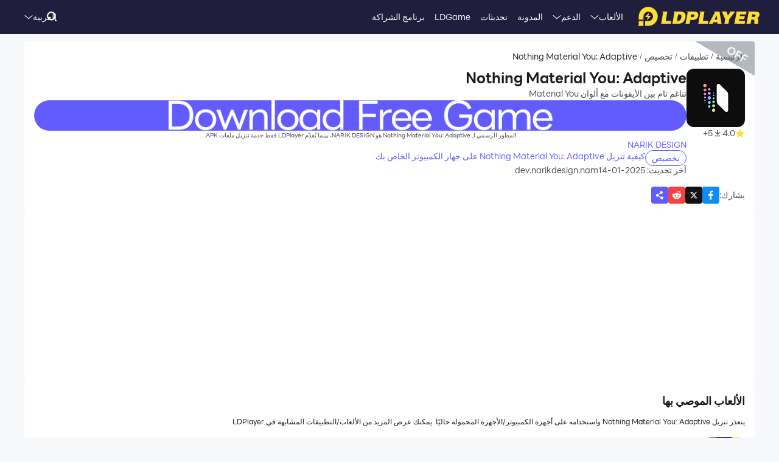

--- FILE ---
content_type: text/html; charset=utf-8
request_url: https://ar.ldplayer.net/apps/nothing-material-you-adaptive-on-pc.html
body_size: 69772
content:
<!DOCTYPE html><html lang="ar" dir="rtl"><head><meta charSet="utf-8"/><meta name="viewport" content="width=device-width, initial-scale=1"/><link rel="preload" as="image" imageSrcSet="https://res.ldrescdn.com/web/900x1600.webp 640w, https://res.ldrescdn.com/web/1080x2400.webp 768w, https://res.ldrescdn.com/web/2600x2600.webp 1920w, https://res.ldrescdn.com/web/3600x3600.webp 2560w" imageSizes="100vw" fetchPriority="high"/><link rel="preload" as="image" imageSrcSet="https://play-lh.googleusercontent.com/fhDhON376r-YJjNxR80mduyWGhZq9sYW2543w_Knfb_xuZMqySGthUDuTKQyvGnp-Go=w640 1x, https://play-lh.googleusercontent.com/fhDhON376r-YJjNxR80mduyWGhZq9sYW2543w_Knfb_xuZMqySGthUDuTKQyvGnp-Go=w1080 2x"/><link rel="stylesheet" href="https://res.ldrescdn.com/ldplayer-official/_next/static/chunks/609d114a4a2f5f40.css" data-precedence="next"/><link rel="stylesheet" href="https://res.ldrescdn.com/ldplayer-official/_next/static/chunks/5f3c0529e3003c7c.css" data-precedence="next"/><link rel="stylesheet" href="https://res.ldrescdn.com/ldplayer-official/_next/static/chunks/6101c4ebffb71d3b.css" data-precedence="next"/><style data-precedence="middle" data-href="responsive-style">html{ font-size: 4vw; }
@media (min-width: 768px) { html { font-size:2vw; } }
@media (min-width: 1024px) { html { font-size:min(16px,1.5625vw); } }
@media (min-width: 1280px) { html { font-size:min(16px,1.25vw); } }
@media (min-width: 1920px) { html { font-size:0.8334vw; } }</style><link rel="preload" as="script" fetchPriority="low" href="https://res.ldrescdn.com/ldplayer-official/_next/static/chunks/fd972ce63c3e72b5.js"/><script src="https://res.ldrescdn.com/ldplayer-official/_next/static/chunks/efc907b1ab86c016.js" async=""></script><script src="https://res.ldrescdn.com/ldplayer-official/_next/static/chunks/030b9a114b8c671e.js" async=""></script><script src="https://res.ldrescdn.com/ldplayer-official/_next/static/chunks/3d858539e125bf8c.js" async=""></script><script src="https://res.ldrescdn.com/ldplayer-official/_next/static/chunks/000acc5e342ae1cf.js" async=""></script><script src="https://res.ldrescdn.com/ldplayer-official/_next/static/chunks/c664320ac09192e0.js" async=""></script><script src="https://res.ldrescdn.com/ldplayer-official/_next/static/chunks/turbopack-4080a82a8191642a.js" async=""></script><script src="https://res.ldrescdn.com/ldplayer-official/_next/static/chunks/71ea310491b50104.js" async=""></script><script src="https://res.ldrescdn.com/ldplayer-official/_next/static/chunks/3704133a6b32f8ce.js" async=""></script><script src="https://res.ldrescdn.com/ldplayer-official/_next/static/chunks/e6442e33f5fbf85a.js" async=""></script><script src="https://res.ldrescdn.com/ldplayer-official/_next/static/chunks/618ce5a7cf430490.js" async=""></script><script src="https://res.ldrescdn.com/ldplayer-official/_next/static/chunks/5a5ce0fe51b3192a.js" async=""></script><script src="https://res.ldrescdn.com/ldplayer-official/_next/static/chunks/600b0befa3c7ceba.js" async=""></script><script src="https://res.ldrescdn.com/ldplayer-official/_next/static/chunks/05bc81e7d412f54b.js" async=""></script><script src="https://res.ldrescdn.com/ldplayer-official/_next/static/chunks/0d87fd900d62281f.js" async=""></script><script src="https://res.ldrescdn.com/ldplayer-official/_next/static/chunks/12cf442bc1a0f8ab.js" async=""></script><script src="https://res.ldrescdn.com/ldplayer-official/_next/static/chunks/65db231b82fe13b9.js" async=""></script><script src="https://res.ldrescdn.com/ldplayer-official/_next/static/chunks/dac86dd3b6cc6a0e.js" async=""></script><script src="https://res.ldrescdn.com/ldplayer-official/_next/static/chunks/30bc83d26956d321.js" async=""></script><script src="https://res.ldrescdn.com/ldplayer-official/_next/static/chunks/d8d848ef9b277d94.js" async=""></script><script src="https://res.ldrescdn.com/ldplayer-official/_next/static/chunks/7d9c8596afe92187.js" async=""></script><script src="https://res.ldrescdn.com/ldplayer-official/_next/static/chunks/ed48fe574bc663d3.js" async=""></script><script src="https://res.ldrescdn.com/ldplayer-official/_next/static/chunks/074ad26a84d92255.js" async=""></script><script src="https://res.ldrescdn.com/ldplayer-official/_next/static/chunks/d2126f38ae0d0729.js" async=""></script><script src="https://res.ldrescdn.com/ldplayer-official/_next/static/chunks/1b1d219e989e11ba.js" async=""></script><link rel="preload" href="https://res.ldrescdn.com/ldplayer-official/_next/static/chunks/609d114a4a2f5f40.css" as="stylesheet"/><link rel="preload" href="https://res.ldrescdn.com/ldplayer-official/_next/static/chunks/5f3c0529e3003c7c.css" as="stylesheet"/><link rel="preload" href="https://res.ldrescdn.com/ldplayer-official/_next/static/chunks/6101c4ebffb71d3b.css" as="stylesheet"/><link rel="preload" href="https://res.ldrescdn.com/fonts/LINE_Seed_Sans/index.css" as="style"/><link rel="preload" href="https://res.ldrescdn.com/fonts/LINE_Seed_Sans/index.css" as="stylesheet"/><link rel="preload" href="https://fundingchoicesmessages.google.com/i/pub-3593861583707338?ers=1" as="script" nonce="KeFO61U28iVeAQ6SwgBCOQ"/><link rel="preload" href="https://yandex.ru/ads/system/context.js" as="script"/><link rel="preconnect" href="https://res.ldrescdn.com"/><link rel="dns-prefetch" href="https://res.ldrescdn.com"/><link rel="preload" href="https://res.ldrescdn.com/fonts/LINE_Seed_Sans/index.css" as="style"/><meta name="theme-color" content="#f7f8fa"/><title>تنزيل المزيد من الألعاب/التطبيقات المشابهة بـNothing Material You: Adaptive على جهاز الكمبيوتر</title><meta name="description" content="يتعذر تنزيل Nothing Material You: Adaptive واستخدامه على أجهزة الكمبيوتر/الأجهزة المحمولة حاليًا. يمكنك عرض المزيد من الألعاب/التطبيقات المشابهة في LDPlayer"/><meta name="keywords" content="تنزيل تطبيق Nothing Material You: Adaptive  علي الوندوز، Nothing Material You: Adaptive تنزيل علي الكمبيوتر، تطبيق الاندرويد Nothing Material You: Adaptive  علي  الكمبيوتر، تثبيت تطبيق Nothing Material You: Adaptive للويندوز علي الكمبيوتر، استخدم تطبيق Nothing Material You: Adaptive علي الكمبيوتر، شغل تطبيق Nothing Material You: Adaptive علي الكمبيوتر، Nothing Material You: Adaptive LDPlayer، Nothing Material You: Adaptive محاكي"/><meta name="robots" content="noindex, follow"/><meta name="admaven-placement" content="Bqja8qjwG"/><link rel="canonical" href="https://ar.ldplayer.net/apps/nothing-material-you-adaptive-on-pc.html"/><link rel="alternate" hrefLang="x-default" href="https://www.ldplayer.net/apps/nothing-material-you-adaptive-on-pc.html"/><link rel="alternate" hrefLang="en" href="https://www.ldplayer.net/apps/nothing-material-you-adaptive-on-pc.html"/><link rel="alternate" hrefLang="zh-hant" href="https://www.ldplayer.tw/apps/nothing-material-you-adaptive-on-pc.html"/><link rel="alternate" hrefLang="ko" href="https://kr.ldplayer.net/apps/nothing-material-you-adaptive-on-pc.html"/><link rel="alternate" hrefLang="th" href="https://th.ldplayer.net/apps/nothing-material-you-adaptive-on-pc.html"/><link rel="alternate" hrefLang="ru" href="https://ru.ldplayer.net/apps/nothing-material-you-adaptive-on-pc.html"/><link rel="alternate" hrefLang="pt-BR" href="https://pt.ldplayer.net/apps/nothing-material-you-adaptive-on-pc.html"/><link rel="alternate" hrefLang="es" href="https://es.ldplayer.net/apps/nothing-material-you-adaptive-on-pc.html"/><link rel="alternate" hrefLang="fr" href="https://fr.ldplayer.net/apps/nothing-material-you-adaptive-on-pc.html"/><link rel="alternate" hrefLang="de" href="https://de.ldplayer.net/apps/nothing-material-you-adaptive-on-pc.html"/><link rel="alternate" hrefLang="ja" href="https://jp.ldplayer.net/apps/nothing-material-you-adaptive-on-pc.html"/><link rel="alternate" hrefLang="id" href="https://id.ldplayer.net/apps/nothing-material-you-adaptive-on-pc.html"/><link rel="alternate" hrefLang="ar" href="https://ar.ldplayer.net/apps/nothing-material-you-adaptive-on-pc.html"/><meta property="og:title" content="تنزيل المزيد من الألعاب/التطبيقات المشابهة بـNothing Material You: Adaptive على جهاز الكمبيوتر"/><meta property="og:description" content="يتعذر تنزيل Nothing Material You: Adaptive واستخدامه على أجهزة الكمبيوتر/الأجهزة المحمولة حاليًا. يمكنك عرض المزيد من الألعاب/التطبيقات المشابهة في LDPlayer"/><meta property="og:url" content="https://ar.ldplayer.net/apps/nothing-material-you-adaptive-on-pc.html"/><meta property="og:site_name" content="تنزيل المزيد من الألعاب/التطبيقات المشابهة بـNothing Material You: Adaptive على جهاز الكمبيوتر"/><meta property="og:image" content="https://play-lh.googleusercontent.com/fhDhON376r-YJjNxR80mduyWGhZq9sYW2543w_Knfb_xuZMqySGthUDuTKQyvGnp-Go"/><meta property="og:type" content="website"/><meta name="twitter:card" content="summary_large_image"/><meta name="twitter:title" content="تنزيل المزيد من الألعاب/التطبيقات المشابهة بـNothing Material You: Adaptive على جهاز الكمبيوتر"/><meta name="twitter:description" content="يتعذر تنزيل Nothing Material You: Adaptive واستخدامه على أجهزة الكمبيوتر/الأجهزة المحمولة حاليًا. يمكنك عرض المزيد من الألعاب/التطبيقات المشابهة في LDPlayer"/><meta name="twitter:image" content="https://play-lh.googleusercontent.com/fhDhON376r-YJjNxR80mduyWGhZq9sYW2543w_Knfb_xuZMqySGthUDuTKQyvGnp-Go"/><link rel="icon" href="https://res.ldrescdn.com/gw/static/ld_gw/assets/favicon.ico" type="image/x-icon" sizes="48x48"/><link rel="icon" href="https://res.ldrescdn.com/gw/static/ld_gw/assets/favicon.png" type="image/png" sizes="48x48"/><link rel="stylesheet" href="https://res.ldrescdn.com/fonts/LINE_Seed_Sans/index.css"/><script src="https://res.ldrescdn.com/ldplayer-official/_next/static/chunks/a6dad97d9634a72d.js" noModule=""></script></head><body class="bg-white-2 c-black-2"><img alt="" srcSet="https://res.ldrescdn.com/web/900x1600.webp 640w, https://res.ldrescdn.com/web/1080x2400.webp 768w, https://res.ldrescdn.com/web/2600x2600.webp 1920w, https://res.ldrescdn.com/web/3600x3600.webp 2560w" sizes="100vw" style="position:fixed;top:0;left:0;width:100%;height:99%;z-index:-1" fetchPriority="high"/><header id="layout-header" class="w-full h-14 c-white-1 relative z-999"><div class="h-14 w-full bg-dark-1"><div class="grid size-full px-8 lt-lg:hidden"><div class="grid-area-[1/1] w-fit flex items-center"><a class="" href="/"><span class="sr-only">home page</span><svg xmlns="http://www.w3.org/2000/svg" width="1em" height=".16em" fill="none" viewBox="0 0 1024 160" class="c-yellow-5 text-50"><path fill="currentColor" fill-rule="evenodd" d="M247.84 39.561h-43.29l8.561 6.102-16.587 96.209h80.185l4.815-23.976h-46.5l12.842-78.335zm153.515 43.223.433-6.916c0-8.542-2.37-16.22-6.421-21.941-4.051-5.696-9.096-8.9-16.027-11.187-3.363-1.246-7.006-2.568-11.236-3.204h-68.948l8.561 6.102-16.026 93.005-5.377 3.204h49.711c11.058 0 20.69-1.195 29.888-4.831s16.587-9.408 22.141-17.264c6.065-8.339 10.243-18.84 12.562-31.502l.713-5.466zm-35.06 6.636c-3.363 19.272-12.485 28.476-28.639 28.476h-8.026l9.631-54.359h6.421c7.975 0 13.071.661 16.434 3.204q5.045 3.813 5.045 12.738c0 2.873-.28 6.178-.866 9.916zm142.94-22.68c0-6.228-1.503-11.44-4.408-15.534-2.879-4.068-7.21-7.119-12.994-9.128-5.402-2.212-12.052-2.517-21.097-2.517h-60.947l9.911 7.043-17.097 90.946-7.236 4.322h40.105l6.421-31.985h17.632c28.104 0 44.156-11.365 48.768-34.603.586-3.178.942-5.975.942-8.569zm-37.658 15.256c-3.032 2.644-6.676 3.966-10.906 3.966h-15.593l4.815-22.425h11.211c10.498 0 15.008 2.416 15.008 8.467 0 4.017-1.529 7.373-4.535 9.992m76.158 35.9 12.842-78.335h-44.895l9.988 7.12-15.849 91.987-5.376 3.204h85l4.816-23.976h-46.526m104.212-78.335H640.71l8.128 5.797-49.94 93.717-4.714 2.822h35.29l6.421-12.788h33.684l1.605 12.788h33.684l-17.632-102.31h-35.289zm-6.396 67.148 17.632-36.765 4.816 36.765zm136.291-67.148h-11.237l7.44 5.289-20.256 28.273-11.236-33.562h-43.29l6.828 4.857 25.25 60.689-5.86 33.561-5.376 3.204h38.5l6.421-38.367 49.71-63.944zm72.183 62.343h41.685l4.816-23.976h-43.29l3.21-14.39h49.711l4.816-23.977h-91.396l7.084 5.035-17.683 94.047-5.427 3.254h91.395l4.816-23.975h-52.921l3.21-15.993zm163.685-20.035c3.79-6 6.29-13.653 6.29-21.51 0-7.297-3.52-12.102-9.33-15.89-5.83-3.789-15.742-4.882-30.749-4.882h-59.342l7.134 5.085-16.205 94.022-5.376 3.203h38.474l6.421-35.163h4.815c7.873 0 13.785.102 16.791 1.195 2.981 1.094 4.485 4.018 4.485 8.696l-1.147 11.645c-.586 4.322-.866 7.83-.866 10.5v3.102h35.285v-3.204c-1.63 0-2.8-.254-3.1-2.364l1.14-7.043 1.45-8.06c.59-4.322.51-7.22.51-9.712 0-5.466-.63-9.662-2.67-11.594-1.73-2.008-4.69-3.788-10.17-6 7.42-1.83 12.36-6.051 16.16-12.052zm-27.394-8.721c-.866 6.712-5.631 11.187-16.027 11.187h-16.026l4.815-20.772h16.027c2.115 0 4.331-.127 6.344.839s3.44 2.237 4.255 3.814c.816 1.576.918 3.025.612 4.932M8.001 152.017 0 160h47.953v-39.994H8zM87.879 0C44.207 0 8.74 35.112 8.026 78.665h-.025v27.993h39.952V78.665h.025c.713-21.484 18.294-38.671 39.927-38.671s39.952 17.899 39.952 39.993-17.887 39.994-39.952 39.994H61.279v39.994h26.626c44.13 0 79.904-35.824 79.904-80.013S132.01 0 87.879 0M61.253 85.632h23.492l-8.765 27.713 35.875-38.544H87.522l9.632-28.12-35.926 38.95z" clip-rule="evenodd"></path></svg></a><div class="flex h-full mis-4 flex-1 xl:mis-8"><div class="group flex items-center gap-x-1.2 px-2 xl:px-5 text-3.5"><div class="relative h-full flex-center of-hidden"><a class="h-full flex items-center" href="/games">الألعاب</a><span class="absolute inline-block content-empty bottom-0 left-0 w-full h-0 bg-#ffe500 rd-5px transition-all-200 group-hover:h-1"></span></div><svg xmlns="http://www.w3.org/2000/svg" width="1em" height=".5em" fill="none" viewBox="0 0 12 6" class="aspect-ratio-2/1 h-auto text-1em"><path stroke="#F5F5F5" stroke-linecap="round" d="M11 .539 6 4.873 1 .54"></path></svg><div class="absolute top-full z-9999 h-0 w-full of-hidden rd-1 transition-all-300" group-hover="size-auto"><a class="h-9 flex items-center bg-black-2 bg-op-90 c-gray-5 c-op-90 transition-all-100" un-hover="c-yellow-1 bg-black-1" group-hover="px-4" href="/games/upcoming-games.html">قادم قريبا</a><a class="h-9 flex items-center bg-black-2 bg-op-90 c-gray-5 c-op-90 transition-all-100" un-hover="c-yellow-1 bg-black-1" group-hover="px-4" href="/games/type/108.html">ألعاب حركة</a><a class="h-9 flex items-center bg-black-2 bg-op-90 c-gray-5 c-op-90 transition-all-100" un-hover="c-yellow-1 bg-black-1" group-hover="px-4" href="/games/type/103.html?">تقمص الأدوار</a><a class="h-9 flex items-center bg-black-2 bg-op-90 c-gray-5 c-op-90 transition-all-100" un-hover="c-yellow-1 bg-black-1" group-hover="px-4" href="/games/type/101.html">ألعاب استراتيجية</a><a class="h-9 flex items-center bg-black-2 bg-op-90 c-gray-5 c-op-90 transition-all-100" un-hover="c-yellow-1 bg-black-1" group-hover="px-4" href="/games/type/104.html">ألعاب السباقات</a><a class="h-9 flex items-center bg-black-2 bg-op-90 c-gray-5 c-op-90 transition-all-100" un-hover="c-yellow-1 bg-black-1" group-hover="px-4" href="/games/type/105.html">ألعاب المغامرات</a><a class="h-9 flex items-center bg-black-2 bg-op-90 c-gray-5 c-op-90 transition-all-100" un-hover="c-yellow-1 bg-black-1" group-hover="px-4" href="/games/type/164.html">ألعاب المحاكاة</a><a class="h-9 flex items-center bg-black-2 bg-op-90 c-gray-5 c-op-90 transition-all-100" un-hover="c-yellow-1 bg-black-1" group-hover="px-4" href="/games/type/165.html">ألعاب رياضة</a><a class="h-9 flex items-center bg-black-2 bg-op-90 c-gray-5 c-op-90 transition-all-100" un-hover="c-yellow-1 bg-black-1" group-hover="px-4" href="/games/type/130.html">ألعاب لوحة</a></div></div><div class="group flex items-center gap-x-1.2 px-2 xl:px-5 text-3.5"><div class="relative h-full flex-center of-hidden"><a class="h-full flex items-center" href="/support">الدعم</a><span class="absolute inline-block content-empty bottom-0 left-0 w-full h-0 bg-#ffe500 rd-5px transition-all-200 group-hover:h-1"></span></div><svg xmlns="http://www.w3.org/2000/svg" width="1em" height=".5em" fill="none" viewBox="0 0 12 6" class="aspect-ratio-2/1 h-auto text-1em"><path stroke="#F5F5F5" stroke-linecap="round" d="M11 .539 6 4.873 1 .54"></path></svg><div class="absolute top-full z-9999 h-0 w-full of-hidden rd-1 transition-all-300" group-hover="size-auto"><a class="h-9 flex items-center bg-black-2 bg-op-90 c-gray-5 c-op-90 transition-all-100" un-hover="c-yellow-1 bg-black-1" group-hover="px-4" href="/blog/ldplayer9-faster-higher-smother-android-emulator.html">مقدمة LDPlayer 9</a><a class="h-9 flex items-center bg-black-2 bg-op-90 c-gray-5 c-op-90 transition-all-100" un-hover="c-yellow-1 bg-black-1" group-hover="px-4" href="/blog/108.html">كيفية تمكين VT على الكمبيوتر الشخصي</a><a class="h-9 flex items-center bg-black-2 bg-op-90 c-gray-5 c-op-90 transition-all-100" un-hover="c-yellow-1 bg-black-1" group-hover="px-4" href="/blog/93.html">كيفية تحديث برنامج تشغيل الرسومات في ويندوز</a><a class="h-9 flex items-center bg-black-2 bg-op-90 c-gray-5 c-op-90 transition-all-100" un-hover="c-yellow-1 bg-black-1" group-hover="px-4" href="/blog/119.html">إصلاح مشكلة “فشل تحميل المحاكي” وإيقاف عند 94%</a><a class="h-9 flex items-center bg-black-2 bg-op-90 c-gray-5 c-op-90 transition-all-100" un-hover="c-yellow-1 bg-black-1" group-hover="px-4" href="/blog/118.html">إصلاح مشكلة &quot;InvalidMedium&quot; عند تشغيل محاكي LDPlayer</a><a class="h-9 flex items-center bg-black-2 bg-op-90 c-gray-5 c-op-90 transition-all-100" un-hover="c-yellow-1 bg-black-1" group-hover="px-4" href="/blog/116.html">أفضل 5 طرق لإصلاح التأخر في محاكي اندرويد</a><a class="h-9 flex items-center bg-black-2 bg-op-90 c-gray-5 c-op-90 transition-all-100" un-hover="c-yellow-1 bg-black-1" group-hover="px-4" href="/blog/150.html">متطلبات مواصفات جهاز الكمبيوتر الموصى بها لتشغيل LDPlayer</a><a class="h-9 flex items-center bg-black-2 bg-op-90 c-gray-5 c-op-90 transition-all-100" un-hover="c-yellow-1 bg-black-1" group-hover="px-4" href="/blog/109.html">لوحة المفاتيح في المحاكي -- كيفية استخدام لوحة المفاتيح</a></div></div><div class="group flex items-center gap-x-1.2 px-2 xl:px-5 text-3.5"><div class="relative h-full flex-center of-hidden"><a class="h-full flex items-center" href="/blog">المدونة</a><span class="absolute inline-block content-empty bottom-0 left-0 w-full h-0 bg-#ffe500 rd-5px transition-all-200 group-hover:h-1"></span></div></div><div class="group flex items-center gap-x-1.2 px-2 xl:px-5 text-3.5"><div class="relative h-full flex-center of-hidden"><a class="h-full flex items-center" href="/other/version-history-and-release-notes.html">تحديثات</a><span class="absolute inline-block content-empty bottom-0 left-0 w-full h-0 bg-#ffe500 rd-5px transition-all-200 group-hover:h-1"></span></div></div><div class="group flex items-center gap-x-1.2 px-2 xl:px-5 text-3.5"><div class="relative h-full flex-center of-hidden"><a class="h-full flex items-center" href="/cpgame">LDGame</a><span class="absolute inline-block content-empty bottom-0 left-0 w-full h-0 bg-#ffe500 rd-5px transition-all-200 group-hover:h-1"></span></div></div><div class="group flex items-center gap-x-1.2 px-2 xl:px-5 text-3.5"><div class="relative h-full flex-center of-hidden"><a class="h-full flex items-center" href="/affiliate">برنامج الشراكة</a><span class="absolute inline-block content-empty bottom-0 left-0 w-full h-0 bg-#ffe500 rd-5px transition-all-200 group-hover:h-1"></span></div></div><div class="group flex items-center gap-x-1.2 px-2 xl:px-5 text-3.5"><div class="relative h-full flex-center of-hidden"><div class="h-full flex items-center" rel="nofollow" target="_blank"></div><span class="absolute inline-block content-empty bottom-0 left-0 w-full h-0 bg-#ffe500 rd-5px transition-all-200 group-hover:h-1"></span></div></div></div></div><div class="grid-area-[1/1] h-full w-fit flex items-center justify-self-end"><div class="relative rd-4 transition-all-300 bg-transparent"><div class="transition-all-300 relative w-0"><div class="w-full pis-4 pie-10"><input type="text" class="h-8 w-full bg-transparent text-4 c-black-2 placeholder:c-black-3" placeholder="بحث ألعاب/أخبار/دعم"/></div><div class="absolute-center-end transition-all-300 cursor-pointer p-2 pie-4 z-1 c-white-1"><svg xmlns="http://www.w3.org/2000/svg" width="1em" height="1em" fill="none" viewBox="0 0 44 44" class="text-4"><circle cx="20" cy="20" r="17" stroke="currentColor" stroke-width="6"></circle><path stroke="currentColor" stroke-linecap="round" stroke-linejoin="round" stroke-width="6" d="m41 41-2-2"></path></svg></div></div><div class="absolute-top-start w-full rd-4 bg-white-1 shadow-xl transition-all-300 of-hidden pointer-events-none"></div></div><!--$?--><template id="B:0"></template><div class="h-full flex"></div><!--/$--><a class="btnDownload download-ldplayer" href="https://res.ldrescdn.com/download/LDPlayer9.exe?n=LDPlayer9_ar_1388_ld.exe"><span class="sr-only">download ldplayer</span><div class="hidden h-0 min-w-0 w-0 of-hidden whitespace-nowrap rd-6.25 text-center text-3.5 lh-8 op-0 transition-all-300 lg:block ld-button-yellow">تنزيل LDPlayer</div></a></div></div></div></header><main class="flex-1"><script>(self.__next_s=self.__next_s||[]).push(["https://yandex.ru/ads/system/context.js",{"async":true}])</script><script>(self.__next_s=self.__next_s||[]).push([0,{"children":"window.yaContextCb = window.yaContextCb || []"}])</script><!--$--><!--/$--><script type="application/ld+json">{"@context":"https://schema.org","@type":"MobileApplication","name":"Nothing Material You: Adaptive","description":"يتعذر تنزيل Nothing Material You: Adaptive واستخدامه على أجهزة الكمبيوتر/الأجهزة المحمولة حاليًا. يمكنك عرض المزيد من الألعاب/التطبيقات المشابهة في LDPlayer","url":"https://ar.ldplayer.net/apps/nothing-material-you-adaptive-on-pc.html","image":"https://play-lh.googleusercontent.com/fhDhON376r-YJjNxR80mduyWGhZq9sYW2543w_Knfb_xuZMqySGthUDuTKQyvGnp-Go","operatingSystem":"Windows, Android","applicationCategory":"GameApplication, MultimediaApplication","genre":["233"],"aggregateRating":{"@type":"AggregateRating","ratingValue":"4","bestRating":"5","ratingCount":5},"author":{"@type":"Organization","name":"KLab"},"offers":{"@type":"Offer","price":"0","priceCurrency":"USD"}}</script><div id="tool-anchor" data-share="facebook,X_dark,reddit" class="mb-15 w-full flex flex-col py-3 view-content" lt-lg="gap-2" un-lg="flex-row gap-4"><div class="w-full flex flex-1 flex-col gap-2 of-hidden"><section class="relative of-hidden card-box"><script type="application/ld+json">{"@context":"https://schema.org","@type":"BreadcrumbList","itemListElement":[{"@type":"ListItem","position":1,"item":"https://ar.ldplayer.net/","url":"https://ar.ldplayer.net/","name":"الرئيسية"},{"@type":"ListItem","position":2,"item":"https://ar.ldplayer.net/apps/list","url":"https://ar.ldplayer.net/apps/list","name":"تطبيقات"},{"@type":"ListItem","position":3,"item":"https://ar.ldplayer.net/games/type/233.html","url":"https://ar.ldplayer.net/games/type/233.html","name":"تخصيص"},{"@type":"ListItem","position":4,"item":"https://ar.ldplayer.net/apps/nothing-material-you-adaptive-on-pc.html","url":"https://ar.ldplayer.net/apps/nothing-material-you-adaptive-on-pc.html","name":"Nothing Material You: Adaptive"}]}</script><div class="flex mb-3 text-3.5 ltr:pr-2 rtl:pl-2"><p class="inline-flex items-center c-black-3 lh-1.25em [&amp;:last-child_.separator]:hidden"><a class="transition-all-150 hover:c-black-2 ws-nowrap" href="/">الرئيسية</a><span class="separator mx-1 text-0.7em">/</span></p><p class="inline-flex items-center c-black-3 lh-1.25em [&amp;:last-child_.separator]:hidden"><a class="transition-all-150 hover:c-black-2 ws-nowrap" href="/apps/list">تطبيقات</a><span class="separator mx-1 text-0.7em">/</span></p><p class="inline-flex items-center c-black-3 lh-1.25em [&amp;:last-child_.separator]:hidden"><a class="transition-all-150 hover:c-black-2 ws-nowrap" href="/games/type/233.html">تخصيص</a><span class="separator mx-1 text-0.7em">/</span></p><p class="inline-flex items-center c-black-3 lh-1.25em [&amp;:last-child_.separator]:hidden"><span class="transition-all-150 hover:c-black-2 c-black-2 line-clamp-1 ws-normal">Nothing Material You: Adaptive</span></p></div><div class="mb-5 flex" lt-md="flex-col" un-md="flex-row gap-x-6"><div class="flex-shrink-0 flex-col lt-md:flex-center md:items-start"><img alt="Nothing Material You: Adaptive" loading="lazy" width="96" height="96" decoding="async" data-nimg="1" class="size-24 rd-3 text-center" style="color:transparent" srcSet="https://play-lh.googleusercontent.com/I2PF0de0jOvvbpDeWw0OP0XjVfZa6t1foZK3j8N5QDZgpay2hL3nuyIC8I2o0fCWY74T=w96 1x, https://play-lh.googleusercontent.com/I2PF0de0jOvvbpDeWw0OP0XjVfZa6t1foZK3j8N5QDZgpay2hL3nuyIC8I2o0fCWY74T=w256 2x" src="https://play-lh.googleusercontent.com/I2PF0de0jOvvbpDeWw0OP0XjVfZa6t1foZK3j8N5QDZgpay2hL3nuyIC8I2o0fCWY74T=w256"/><div class="flex" lt-md="my-3 flex-row items-center gap-4" un-md="mt-3 flex-col gap-2"><span class="flex items-center gap-1"><svg xmlns="http://www.w3.org/2000/svg" width="1em" height=".938em" fill="none" viewBox="0 0 16 15" class="text-4 c-yellow-5"><path fill="currentColor" d="m8 0 2.116 5.088 5.493.44-4.185 3.584 1.278 5.36L8 11.6l-4.702 2.872 1.278-5.36L.392 5.528l5.492-.44z"></path></svg><span class="text-3.5 c-black-3">4.0</span></span><span class="flex items-center gap-1"><svg xmlns="http://www.w3.org/2000/svg" width="1em" height="1em" viewBox="0 0 24 24" class="text-4 c-black-3"><path fill="currentColor" d="M6 18h12v2H6zm5-14v8.586L6.707 8.293 5.293 9.707 12 16.414l6.707-6.707-1.414-1.414L13 12.586V4z"></path></svg><span class="text-3.5 c-black-3">5+</span></span></div></div><div class="flex flex-1 flex-col gap-y-2.5"><h2 class="line-clamp-1 text-6 font-600 lh-1.25em lt-md:text-center md:text-7.5">Nothing Material You: Adaptive</h2><p class="text-3.5 c-black-3 lh-5.5 lt-md:text-center">تناغم تام بين الأيقونات مع ألوان Material You</p><div class="flex flex-col gap-3 md:hidden"><a class="btnDownload common-btn h-12.5 w-full rd-7.5 bg-cover bg-center bg-no-repeat" style="background-image:url(https://res.ldrescdn.com/rms/upload/en/78lc09qbtz3-1761631670.png)" href="https://res.ldrescdn.com/download/corp/com.mten.ld/100010-100010-com.mten.ld.apk"><span class="sr-only">recommend</span></a><p class="text-center text-2.5 c-black-3 lh-3.5">المطور الرسمي لـ Nothing Material You: Adaptive هو NARIK DESIGN، بينما يُقدّم LDPlayer فقط خدمة تنزيل ملفات APK.</p></div><a class="text-3.5 c-purple-5 lh-4.5 transition-all-100 hover:c-purple-6" href="/developers/NARIK%20DESIGN.html">NARIK DESIGN</a><div class="flex gap-4" lt-md="flex-col" un-md="items-center justify-between"><div class="flex flex-shrink-0 gap-1"><a class="h-6 w-fit flex-center rd-5 px-2.5 text-3.5 ld-tag-purple-outline" href="/games/type/233.html">تخصيص</a></div><div class="line-clamp-1 cursor-pointer text-3.5 c-purple-5 lh-5 transition-all-100 hover:c-purple-6">كيفية تنزيل Nothing Material You: Adaptive على جهاز الكمبيوتر الخاص بك</div></div><div class="flex gap-2" lt-md="flex-col" un-md="items-center justify-between"><div class="text-3.5 c-black-3">آخر تحديث: 2025-01-14</div><div class="text-3.5 c-black-3">dev.narikdesign.nam</div></div></div></div><a class="btnDownload download mb-5 hidden md:block" href="/apps/download/nothing-material-you-adaptive-on-pc.html"><button type="button" class="ld-button h-12.5 w-full rd-8 text-4.5 ld-button-yellow"><h1 class="max-w-full flex items-center of-hidden text-ellipsis ws-nowrap font-600">تنزيل LDPlayer</h1></button></a><div class="flex items-center justify-between"><div class="flex flex-1 items-center lt-md:justify-between"><span class="text-3.5 c-black-3 md:hidden">يشارك<!-- -->:</span><div class="inline-flex gap-3"><div class="of-hidden inline-block cursor-pointer size-7 rd-1 text-4" style="background-position:0% 0%;background-size:1600% auto;background-image:url(https://res.ldrescdn.com/ldplayer-official/_next/static/media/tp-icon.4fa3c07b.webp)"></div><div class="of-hidden inline-block cursor-pointer size-7 rd-1 text-4" style="background-position:13.333333333333334% 0%;background-size:1600% auto;background-image:url(https://res.ldrescdn.com/ldplayer-official/_next/static/media/tp-icon.4fa3c07b.webp)"></div><div class="of-hidden inline-block cursor-pointer size-7 rd-1 text-4" style="background-position:6.666666666666667% 0%;background-size:1600% auto;background-image:url(https://res.ldrescdn.com/ldplayer-official/_next/static/media/tp-icon.4fa3c07b.webp)"></div><div class="bg-purple-5 flex-center c-white-1 cursor-pointer size-7 rd-1 text-4" type="button" aria-haspopup="dialog" aria-expanded="false" aria-controls="radix-_R_1agb6auqbsnpfaivb_" data-state="closed"><svg xmlns="http://www.w3.org/2000/svg" width="1em" height="1em" fill="none" viewBox="0 0 18 18" class="text-1em"><path fill="currentColor" fill-rule="evenodd" d="M11.885 6.615a2.604 2.604 0 1 0-2.29-1.363l-3.2 2.203a2.604 2.604 0 1 0 .084 3.634l4.026 2.333a2.605 2.605 0 1 0 5.11.713 2.604 2.604 0 0 0-4.575-1.703L7.05 10.12a2.6 2.6 0 0 0-.04-1.722l3.33-2.29c.432.319.966.508 1.545.508" clip-rule="evenodd"></path></svg></div></div></div></div><div class="absolute h-16.5 w-28 rotate-30 bg-gray-500/50 -right-6 -top-8.25"></div><div class="absolute right-2.5 top-3 rotate-30 cursor-pointer text-4.5 c-white-1 font-600">OFF</div></section><div class="bg-white-1 rd-1 h-280px"><ins class="adsbygoogle h-full" style="display:block;margin:auto" data-ad-client="ca-pub-3593861583707338" data-ad-slot="9194752524" data-ad-format="fluid" data-full-width-responsive="true"></ins></div><!--$?--><template id="B:1"></template><section class="card-box"><div class="mb-4 h-6 w-32 animate-pulse rd-2 bg-gray-200"></div><div class="mb-5 mt-2 h-4 w-48 animate-pulse rd-2 bg-gray-100"></div><div class="grid grid-cols-1 gap-x-10 gap-y-4 md:grid-cols-3 md:gap-y-6"><div class="flex gap-3"><div class="size-17 flex-shrink-0 animate-pulse rd-3 bg-gray-200"></div><div class="flex flex-1 flex-col justify-around"><div class="h-4 w-full animate-pulse rd-2 bg-gray-100"></div><div class="h-3 w-20 animate-pulse rd-2 bg-gray-100"></div></div></div><div class="flex gap-3"><div class="size-17 flex-shrink-0 animate-pulse rd-3 bg-gray-200"></div><div class="flex flex-1 flex-col justify-around"><div class="h-4 w-full animate-pulse rd-2 bg-gray-100"></div><div class="h-3 w-20 animate-pulse rd-2 bg-gray-100"></div></div></div><div class="flex gap-3"><div class="size-17 flex-shrink-0 animate-pulse rd-3 bg-gray-200"></div><div class="flex flex-1 flex-col justify-around"><div class="h-4 w-full animate-pulse rd-2 bg-gray-100"></div><div class="h-3 w-20 animate-pulse rd-2 bg-gray-100"></div></div></div></div></section><!--/$--><section class="card-box"><div class="flex flex-col w-full"><div class="w-full flex flex-1 flex-col"><div class="mb-4 flex flex-col gap-2 text-4 lh-6"><h2 class="c-black-2 font-600">لقط الشاشة وفيديو من Nothing Material You: Adaptive على جهاز الكمبيوتر</h2><div class="c-black-3">تنزيل Nothing Material You: Adaptive وتشغيله على جهاز الكمبيوتر باستخدام LDPlayer، يمكنك تشغيل تطبيقات متعددة وحسابات متعددة في نفس الوقت، وتصبح محترفًا في إدارة الوقت، وجعل العمل والترفيه يتوافقان بسهولة.</div></div><section class="flex-1 w-full"><div class="of-hidden rd-2"><div class="mis--4 flex transform-gpu touch-pan-y touch-pinch-zoom"><div class="flex-shrink-0 min-w-0 pis-4"><div class="group relative cursor-zoom-in of-hidden rd-2"><img data-zoomable="true" alt="" loading="eager" width="445" height="250" decoding="async" data-nimg="1" class="h-62.5 w-auto" style="color:transparent" srcSet="https://play-lh.googleusercontent.com/fhDhON376r-YJjNxR80mduyWGhZq9sYW2543w_Knfb_xuZMqySGthUDuTKQyvGnp-Go=w640 1x, https://play-lh.googleusercontent.com/fhDhON376r-YJjNxR80mduyWGhZq9sYW2543w_Knfb_xuZMqySGthUDuTKQyvGnp-Go=w1080 2x" src="https://play-lh.googleusercontent.com/fhDhON376r-YJjNxR80mduyWGhZq9sYW2543w_Knfb_xuZMqySGthUDuTKQyvGnp-Go=w1080"/></div></div><div class="flex-shrink-0 min-w-0 pis-4"><div class="group relative cursor-zoom-in of-hidden rd-2"><img data-zoomable="true" alt="" loading="lazy" width="445" height="250" decoding="async" data-nimg="1" class="h-62.5 w-auto" style="color:transparent" srcSet="https://play-lh.googleusercontent.com/4_xOnGyiDlBr1oHMu2kaaQMNMqH-ufcd2fF_27PM3iq4D4T0iIZ4R0Fe3vzdK236PWc=w640 1x, https://play-lh.googleusercontent.com/4_xOnGyiDlBr1oHMu2kaaQMNMqH-ufcd2fF_27PM3iq4D4T0iIZ4R0Fe3vzdK236PWc=w1080 2x" src="https://play-lh.googleusercontent.com/4_xOnGyiDlBr1oHMu2kaaQMNMqH-ufcd2fF_27PM3iq4D4T0iIZ4R0Fe3vzdK236PWc=w1080"/></div></div><div class="flex-shrink-0 min-w-0 pis-4"><div class="group relative cursor-zoom-in of-hidden rd-2"><img data-zoomable="true" alt="" loading="lazy" width="445" height="250" decoding="async" data-nimg="1" class="h-62.5 w-auto" style="color:transparent" srcSet="https://play-lh.googleusercontent.com/8P2qE0dO9R-g8RjJD9iPNG5Wi-KkGjPR6QkU57mmLOpTZhJM8xNVhxiNn1fm5Wlf2g=w640 1x, https://play-lh.googleusercontent.com/8P2qE0dO9R-g8RjJD9iPNG5Wi-KkGjPR6QkU57mmLOpTZhJM8xNVhxiNn1fm5Wlf2g=w1080 2x" src="https://play-lh.googleusercontent.com/8P2qE0dO9R-g8RjJD9iPNG5Wi-KkGjPR6QkU57mmLOpTZhJM8xNVhxiNn1fm5Wlf2g=w1080"/></div></div><div class="flex-shrink-0 min-w-0 pis-4"><div class="group relative cursor-zoom-in of-hidden rd-2"><img data-zoomable="true" alt="" loading="lazy" width="445" height="250" decoding="async" data-nimg="1" class="h-62.5 w-auto" style="color:transparent" srcSet="https://play-lh.googleusercontent.com/Ehpz-NHV3iNRtqZzYZahHKvGQfAnlGn7lKbTQOEQEugqJuiFdz6GL-CFLjTdh4Ezzgc=w640 1x, https://play-lh.googleusercontent.com/Ehpz-NHV3iNRtqZzYZahHKvGQfAnlGn7lKbTQOEQEugqJuiFdz6GL-CFLjTdh4Ezzgc=w1080 2x" src="https://play-lh.googleusercontent.com/Ehpz-NHV3iNRtqZzYZahHKvGQfAnlGn7lKbTQOEQEugqJuiFdz6GL-CFLjTdh4Ezzgc=w1080"/></div></div></div></div></section></div></div></section><div class="bg-white-1 rd-1 h-280px"><ins class="adsbygoogle h-full" style="display:block;margin:auto" data-ad-client="ca-pub-3593861583707338" data-ad-slot="6722833559" data-ad-format="fluid" data-full-width-responsive="true"></ins></div><section class="card-box" id="simulator-tuts"><div class="mb-4 flex flex items-center justify-between gap-2"><h2 class="text-4.5 c-black-2 font-600 lh-6">كيف تنزيل وتشغيل Nothing Material You: Adaptive على جهاز الكمبيوتر</h2></div><section class=""><ul class="grid grid-cols-2 gap-4 md:grid-cols-3"><li class="relative flex-center flex-col justify-between gap-5 rd-2 bg-gray-5 p-5 text-center text-3.5 lh-5"><div class="relative"><img alt="" loading="lazy" width="60" height="60" decoding="async" data-nimg="1" class="inline-block shrink-0 lh-none rd-full text-15" style="color:transparent" src="https://res.ldrescdn.com/ldplayer-official/_next/static/media/step-1.21102334.svg"/><div class="absolute-bottom-center size-7 flex-center flex-1 translate-y-25% b-4 b-white-1 rd-full b-solid bg-yellow-5 text-3.5 font-600"><span>1</span></div></div><p class="flex-1">قم بتنزيل وتثبيت LDPlayer على جهاز الكمبيوتر الخاص بك</p><div class="z-1 absolute-center-end inset-ie--8.5"><svg xmlns="http://www.w3.org/2000/svg" width="1em" height="1.012em" fill="none" viewBox="0 0 18 19" class="mie--1 size-6 c-gray-5"><path fill="currentColor" d="M12.986 11.103a1.5 1.5 0 0 0 0-2.343L6.887 3.881c-.982-.785-2.437-.086-2.437 1.172v9.758c0 1.258 1.455 1.957 2.437 1.171z"></path></svg><svg xmlns="http://www.w3.org/2000/svg" width="1em" height="1.012em" fill="none" viewBox="0 0 18 19" class="mis--1 size-6 c-white-1"><path fill="currentColor" d="M12.986 11.103a1.5 1.5 0 0 0 0-2.343L6.887 3.881c-.982-.785-2.437-.086-2.437 1.172v9.758c0 1.258 1.455 1.957 2.437 1.171z"></path></svg></div></li><li class="relative flex-center flex-col justify-between gap-5 rd-2 bg-gray-5 p-5 text-center text-3.5 lh-5"><div class="relative"><img alt="" loading="lazy" width="60" height="60" decoding="async" data-nimg="1" class="inline-block shrink-0 lh-none rd-full text-15" style="color:transparent" src="https://res.ldrescdn.com/ldplayer-official/_next/static/media/step-2.779bbe70.svg"/><div class="absolute-bottom-center size-7 flex-center flex-1 translate-y-25% b-4 b-white-1 rd-full b-solid bg-yellow-5 text-3.5 font-600"><span>2</span></div></div><p class="flex-1">حدد موقع متجر بلاي في تطبيقات نظام LDPlayer، وقم بتشغيله، وقم بتسجيل الدخول إلى حساب الجوجل الخاص بك</p><div class="z-1 lt-md:absolute-bottom-center lt-md:bottom--7 lt-md:rotate-90 md:absolute-center-end md:inset-ie--8.5"><svg xmlns="http://www.w3.org/2000/svg" width="1em" height="1.012em" fill="none" viewBox="0 0 18 19" class="mie--1 size-6 c-gray-5"><path fill="currentColor" d="M12.986 11.103a1.5 1.5 0 0 0 0-2.343L6.887 3.881c-.982-.785-2.437-.086-2.437 1.172v9.758c0 1.258 1.455 1.957 2.437 1.171z"></path></svg><svg xmlns="http://www.w3.org/2000/svg" width="1em" height="1.012em" fill="none" viewBox="0 0 18 19" class="mis--1 size-6 c-white-1"><path fill="currentColor" d="M12.986 11.103a1.5 1.5 0 0 0 0-2.343L6.887 3.881c-.982-.785-2.437-.086-2.437 1.172v9.758c0 1.258 1.455 1.957 2.437 1.171z"></path></svg></div></li><li class="relative flex-center flex-col justify-between gap-5 rd-2 bg-gray-5 p-5 text-center text-3.5 lh-5 order-3 md:order-1"><div class="relative"><img alt="" loading="lazy" width="60" height="60" decoding="async" data-nimg="1" class="inline-block shrink-0 lh-none rd-full text-15" style="color:transparent" src="https://res.ldrescdn.com/ldplayer-official/_next/static/media/step-3.194a68f8.svg"/><div class="absolute-bottom-center size-7 flex-center flex-1 translate-y-25% b-4 b-white-1 rd-full b-solid bg-yellow-5 text-3.5 font-600"><span>3</span></div></div><p class="flex-1">أدخل &quot;Nothing Material You: Adaptive&quot; في شريط البحث وابحث عنها</p><div class="z-1 lt-md:absolute-center-start lt-md:rotate-180 lt-md:inset-is--8.5 md:absolute-bottom-center md:bottom--7 md:rotate-90"><svg xmlns="http://www.w3.org/2000/svg" width="1em" height="1.012em" fill="none" viewBox="0 0 18 19" class="mie--1 size-6 c-gray-5"><path fill="currentColor" d="M12.986 11.103a1.5 1.5 0 0 0 0-2.343L6.887 3.881c-.982-.785-2.437-.086-2.437 1.172v9.758c0 1.258 1.455 1.957 2.437 1.171z"></path></svg><svg xmlns="http://www.w3.org/2000/svg" width="1em" height="1.012em" fill="none" viewBox="0 0 18 19" class="mis--1 size-6 c-white-1"><path fill="currentColor" d="M12.986 11.103a1.5 1.5 0 0 0 0-2.343L6.887 3.881c-.982-.785-2.437-.086-2.437 1.172v9.758c0 1.258 1.455 1.957 2.437 1.171z"></path></svg></div></li><li class="relative flex-center flex-col justify-between gap-5 rd-2 bg-gray-5 p-5 text-center text-3.5 lh-5 order-2 md:order-4"><div class="relative"><img alt="" loading="lazy" width="60" height="60" decoding="async" data-nimg="1" class="inline-block shrink-0 lh-none rd-full text-15" style="color:transparent" src="https://res.ldrescdn.com/ldplayer-official/_next/static/media/step-4.88467405.svg"/><div class="absolute-bottom-center size-7 flex-center flex-1 translate-y-25% b-4 b-white-1 rd-full b-solid bg-yellow-5 text-3.5 font-600"><span>4</span></div></div><p class="flex-1">اختر Nothing Material You: Adaptive من نتائج البحث وقم بتثبيتها</p><div class="z-1 lt-md:absolute-bottom-center lt-md:bottom--7 lt-md:rotate-90 md:absolute-center-start md:rotate-180 md:inset-is--8.5"><svg xmlns="http://www.w3.org/2000/svg" width="1em" height="1.012em" fill="none" viewBox="0 0 18 19" class="mie--1 size-6 c-gray-5"><path fill="currentColor" d="M12.986 11.103a1.5 1.5 0 0 0 0-2.343L6.887 3.881c-.982-.785-2.437-.086-2.437 1.172v9.758c0 1.258 1.455 1.957 2.437 1.171z"></path></svg><svg xmlns="http://www.w3.org/2000/svg" width="1em" height="1.012em" fill="none" viewBox="0 0 18 19" class="mis--1 size-6 c-white-1"><path fill="currentColor" d="M12.986 11.103a1.5 1.5 0 0 0 0-2.343L6.887 3.881c-.982-.785-2.437-.086-2.437 1.172v9.758c0 1.258 1.455 1.957 2.437 1.171z"></path></svg></div></li><li class="relative flex-center flex-col justify-between gap-5 rd-2 bg-gray-5 p-5 text-center text-3.5 lh-5 order-4 md:order-3"><div class="relative"><img alt="" loading="lazy" width="60" height="60" decoding="async" data-nimg="1" class="inline-block shrink-0 lh-none rd-full text-15" style="color:transparent" src="https://res.ldrescdn.com/ldplayer-official/_next/static/media/step-5.751e3deb.svg"/><div class="absolute-bottom-center size-7 flex-center flex-1 translate-y-25% b-4 b-white-1 rd-full b-solid bg-yellow-5 text-3.5 font-600"><span>5</span></div></div><p class="flex-1">بمجرد اكتمال التنزيل والتثبيت، ارجع إلى شاشة LDPlayer الرئيسية</p><div class="z-1 lt-md:absolute-center-end lt-md:inset-ie--8.5 md:absolute-center-start md:rotate-180 md:inset-is--8.5"><svg xmlns="http://www.w3.org/2000/svg" width="1em" height="1.012em" fill="none" viewBox="0 0 18 19" class="mie--1 size-6 c-gray-5"><path fill="currentColor" d="M12.986 11.103a1.5 1.5 0 0 0 0-2.343L6.887 3.881c-.982-.785-2.437-.086-2.437 1.172v9.758c0 1.258 1.455 1.957 2.437 1.171z"></path></svg><svg xmlns="http://www.w3.org/2000/svg" width="1em" height="1.012em" fill="none" viewBox="0 0 18 19" class="mis--1 size-6 c-white-1"><path fill="currentColor" d="M12.986 11.103a1.5 1.5 0 0 0 0-2.343L6.887 3.881c-.982-.785-2.437-.086-2.437 1.172v9.758c0 1.258 1.455 1.957 2.437 1.171z"></path></svg></div></li><li class="relative flex-center flex-col justify-between gap-5 rd-2 bg-gray-5 p-5 text-center text-3.5 lh-5 order-5 md:order-2"><div class="relative"><img alt="" loading="lazy" width="60" height="60" decoding="async" data-nimg="1" class="inline-block shrink-0 lh-none rd-full text-15" style="color:transparent" src="https://res.ldrescdn.com/ldplayer-official/_next/static/media/step-6.220646e6.svg"/><div class="absolute-bottom-center size-7 flex-center flex-1 translate-y-25% b-4 b-white-1 rd-full b-solid bg-yellow-5 text-3.5 font-600"><span>6</span></div></div><p class="flex-1">انقر على أيقونة اللعبة الموجودة على شاشة LDPlayer الرئيسية لبدء الاستمتاع باللعبة المثيرة</p><div class="z-1 hidden"><svg xmlns="http://www.w3.org/2000/svg" width="1em" height="1.012em" fill="none" viewBox="0 0 18 19" class="mie--1 size-6 c-gray-5"><path fill="currentColor" d="M12.986 11.103a1.5 1.5 0 0 0 0-2.343L6.887 3.881c-.982-.785-2.437-.086-2.437 1.172v9.758c0 1.258 1.455 1.957 2.437 1.171z"></path></svg><svg xmlns="http://www.w3.org/2000/svg" width="1em" height="1.012em" fill="none" viewBox="0 0 18 19" class="mis--1 size-6 c-white-1"><path fill="currentColor" d="M12.986 11.103a1.5 1.5 0 0 0 0-2.343L6.887 3.881c-.982-.785-2.437-.086-2.437 1.172v9.758c0 1.258 1.455 1.957 2.437 1.171z"></path></svg></div></li></ul></section></section></div><div class="w-full flex-shrink-0 lg:max-w-25%"><div class="h-full flex flex-col gap-2"><!--$?--><template id="B:2"></template><div class="h-100vh card-box"></div><!--/$--><div class="bg-white-1 rd-1 h-280px"><ins class="adsbygoogle h-full" style="display:block;margin:auto" data-ad-client="ca-pub-3593861583707338" data-ad-slot="1618680683" data-ad-format="fluid" data-full-width-responsive="true"></ins></div></div></div></div></main><footer class="layout-footer-module__2rzlva__light"><div class="view-content layout-footer-module__2rzlva__content" un-lt-md="px-4 py-6" un-md="p-10 px-0"><section class="text-4 md:hidden grid-area-[one]"><div class="flex items-center justify-between"><span class="layout-footer-module__2rzlva__title">العربية</span><svg xmlns="http://www.w3.org/2000/svg" width="1em" height="1em" fill="none" viewBox="0 0 18 18" class="text-1em transition-all-300 layout-footer-module__2rzlva__title"><path fill="currentColor" d="M10.171 4.464a1.5 1.5 0 0 0-2.342 0l-4.88 6.099C2.165 11.545 2.864 13 4.122 13h9.758c1.258 0 1.957-1.455 1.171-2.437z"></path></svg></div><div class="grid grid-rows-[0fr] of-hidden op-0 transition-all-300"><span class="min-h-0"><div><a class="mt-4 block layout-footer-module__2rzlva__item layout-footer-module__2rzlva__hover" title="Download Nothing Material You: Adaptive on PC" href="https://www.ldplayer.net/apps/nothing-material-you-adaptive-on-pc.html">English</a><a class="mt-4 block layout-footer-module__2rzlva__item layout-footer-module__2rzlva__hover" title="下載Nothing Material You: Adaptive電腦版" href="https://www.ldplayer.tw/apps/nothing-material-you-adaptive-on-pc.html">繁體中文</a><a class="mt-4 block layout-footer-module__2rzlva__item layout-footer-module__2rzlva__hover" title="Nothing Material You: Adaptive PC버전 다운로드" href="https://kr.ldplayer.net/apps/nothing-material-you-adaptive-on-pc.html">한국어</a><a class="mt-4 block layout-footer-module__2rzlva__item layout-footer-module__2rzlva__hover" title="Tải Nothing Material You: Adaptive Trên PC" href="https://vi.ldplayer.net/apps/nothing-material-you-adaptive-on-pc.html">Tiếng Việt</a><a class="mt-4 block layout-footer-module__2rzlva__item layout-footer-module__2rzlva__hover" title="ดาวน์โหลด Nothing Material You: Adaptive บน PC" href="https://th.ldplayer.net/apps/nothing-material-you-adaptive-on-pc.html">ภาษาไทย</a><a class="mt-4 block layout-footer-module__2rzlva__item layout-footer-module__2rzlva__hover" title="Скачать Nothing Material You: Adaptive на ПК" href="https://ru.ldplayer.net/apps/nothing-material-you-adaptive-on-pc.html">Pусский</a><a class="mt-4 block layout-footer-module__2rzlva__item layout-footer-module__2rzlva__hover" title="Baixar Nothing Material You: Adaptive no PC" href="https://pt.ldplayer.net/apps/nothing-material-you-adaptive-on-pc.html">Português</a><a class="mt-4 block layout-footer-module__2rzlva__item layout-footer-module__2rzlva__hover" title="Descargar Nothing Material You: Adaptive en PC" href="https://es.ldplayer.net/apps/nothing-material-you-adaptive-on-pc.html">Español</a><a class="mt-4 block layout-footer-module__2rzlva__item layout-footer-module__2rzlva__hover" title="Télécharger Nothing Material You: Adaptive sur PC" href="https://fr.ldplayer.net/apps/nothing-material-you-adaptive-on-pc.html">Français</a><a class="mt-4 block layout-footer-module__2rzlva__item layout-footer-module__2rzlva__hover" title="Nothing Material You: Adaptive auf PC herunterladen" href="https://de.ldplayer.net/apps/nothing-material-you-adaptive-on-pc.html">Deutsch</a><a class="mt-4 block layout-footer-module__2rzlva__item layout-footer-module__2rzlva__hover" title="Nothing Material You: AdaptiveをDL、PCでプレイ" href="https://jp.ldplayer.net/apps/nothing-material-you-adaptive-on-pc.html">日本語</a><a class="mt-4 block layout-footer-module__2rzlva__item layout-footer-module__2rzlva__hover" title="Mengunduh Nothing Material You: Adaptive Di PC" href="https://id.ldplayer.net/apps/nothing-material-you-adaptive-on-pc.html">Indonesia</a></div></span></div></section><section class="grid-area-[two]"><p class="text-4 layout-footer-module__2rzlva__title">دعم ال دي بلاير</p><div class="text-3.5"><a class="mt-4 block layout-footer-module__2rzlva__item layout-footer-module__2rzlva__hover" target="__blank" href="mailto:ldplayer_ar@ldplayer.net">البريد الالكتروني</a><a class="mt-4 block layout-footer-module__2rzlva__item layout-footer-module__2rzlva__hover" rel="nofollow" target="__blank" href="https://www.facebook.com/ar.ldplayer">Facebook</a><a class="mt-4 block layout-footer-module__2rzlva__item layout-footer-module__2rzlva__hover" rel="nofollow" target="__blank" href="https://discord.com/invite/9BanqRjUtc">Discord</a><a class="mt-4 block layout-footer-module__2rzlva__item layout-footer-module__2rzlva__hover" target="__blank" href="mailto:ldgame@ldplayer.net"><span>البريد الإلكتروني لخدمة العملاء LDGame</span><small class="mt-1 block text-3">(التعامل مع المشاكل المتعلقة بحساب LDPlayer والشحن)</small></a></div></section><section class="grid-area-[three]"><p class="text-4 layout-footer-module__2rzlva__title">منتجات</p><div class="text-3.5"><a class="mt-4 block layout-footer-module__2rzlva__item layout-footer-module__2rzlva__hover" target="__blank" href="https://www.ldcloud.net/">LDCloud</a><a class="mt-4 block layout-footer-module__2rzlva__item layout-footer-module__2rzlva__hover" target="__blank" href="https://www.oslink.io/">OSLink</a><a class="mt-4 block layout-footer-module__2rzlva__item layout-footer-module__2rzlva__hover" target="__blank" href="https://www.easyfun.gg">EasyFun</a><a class="mt-4 block layout-footer-module__2rzlva__item layout-footer-module__2rzlva__hover" target="__blank" href="https://www.ldshop.gg">LDShop</a></div></section><section class="grid-area-[four]"><p class="text-4 layout-footer-module__2rzlva__title">حول</p><div class="text-3.5"><a class="mt-4 block layout-footer-module__2rzlva__item layout-footer-module__2rzlva__hover" aria-label="go to ldplayer about" target="__blank" href="/about.html">Rreth Nesh</a><a class="mt-4 block layout-footer-module__2rzlva__item layout-footer-module__2rzlva__hover" aria-label="go to ldplayer Business" target="__blank" href="mailto:iris.z@ldplayer.net">العمل التجاري</a><a class="mt-4 block layout-footer-module__2rzlva__item layout-footer-module__2rzlva__hover" href="/other/dmca.html">DMCA Takedown</a></div></section><section class="grid-area-[six]"><p class="text-4 layout-footer-module__2rzlva__title">تابعنا</p><div class="flex gap-4 text-3.5"><a class="mt-4 layout-footer-module__2rzlva__item layout-footer-module__2rzlva__hover" rel="nofollow" aria-label="go to facebook" target="__blank" href="https://www.facebook.com/ar.ldplayer"><div class="of-hidden inline-block size-10 rd-100%" style="background-position:0% 0%;background-size:1600% auto;background-image:url(https://res.ldrescdn.com/ldplayer-official/_next/static/media/tp-icon.4fa3c07b.webp)"></div></a><a class="mt-4 layout-footer-module__2rzlva__item layout-footer-module__2rzlva__hover" rel="nofollow" aria-label="go to youtube" target="__blank" href="https://www.youtube.com/channel/UCnRWW3W_bT1sdl8bVW9wXdQ"><div class="of-hidden inline-block size-10 rd-100%" style="background-position:53.333333333333336% 0%;background-size:1600% auto;background-image:url(https://res.ldrescdn.com/ldplayer-official/_next/static/media/tp-icon.4fa3c07b.webp)"></div></a><a class="mt-4 layout-footer-module__2rzlva__item layout-footer-module__2rzlva__hover" rel="nofollow" aria-label="go to reddit" target="__blank" href="https://www.reddit.com/r/LDPlayerEmulator"><div class="of-hidden inline-block size-10 rd-100%" style="background-position:6.666666666666667% 0%;background-size:1600% auto;background-image:url(https://res.ldrescdn.com/ldplayer-official/_next/static/media/tp-icon.4fa3c07b.webp)"></div></a><a class="mt-4 layout-footer-module__2rzlva__item layout-footer-module__2rzlva__hover" rel="nofollow" aria-label="go to discord" target="__blank" href="https://discord.com/invite/9BanqRjUtc"><div class="of-hidden inline-block size-10 rd-100%" style="background-position:46.666666666666664% 0%;background-size:1600% auto;background-image:url(https://res.ldrescdn.com/ldplayer-official/_next/static/media/tp-icon.4fa3c07b.webp)"></div></a></div></section><section class="grid-area-[seven]"><svg xmlns="http://www.w3.org/2000/svg" width="1em" height=".16em" fill="none" viewBox="0 0 1024 160" class="text-50 layout-footer-module__2rzlva__title"><path fill="currentColor" fill-rule="evenodd" d="M247.84 39.561h-43.29l8.561 6.102-16.587 96.209h80.185l4.815-23.976h-46.5l12.842-78.335zm153.515 43.223.433-6.916c0-8.542-2.37-16.22-6.421-21.941-4.051-5.696-9.096-8.9-16.027-11.187-3.363-1.246-7.006-2.568-11.236-3.204h-68.948l8.561 6.102-16.026 93.005-5.377 3.204h49.711c11.058 0 20.69-1.195 29.888-4.831s16.587-9.408 22.141-17.264c6.065-8.339 10.243-18.84 12.562-31.502l.713-5.466zm-35.06 6.636c-3.363 19.272-12.485 28.476-28.639 28.476h-8.026l9.631-54.359h6.421c7.975 0 13.071.661 16.434 3.204q5.045 3.813 5.045 12.738c0 2.873-.28 6.178-.866 9.916zm142.94-22.68c0-6.228-1.503-11.44-4.408-15.534-2.879-4.068-7.21-7.119-12.994-9.128-5.402-2.212-12.052-2.517-21.097-2.517h-60.947l9.911 7.043-17.097 90.946-7.236 4.322h40.105l6.421-31.985h17.632c28.104 0 44.156-11.365 48.768-34.603.586-3.178.942-5.975.942-8.569zm-37.658 15.256c-3.032 2.644-6.676 3.966-10.906 3.966h-15.593l4.815-22.425h11.211c10.498 0 15.008 2.416 15.008 8.467 0 4.017-1.529 7.373-4.535 9.992m76.158 35.9 12.842-78.335h-44.895l9.988 7.12-15.849 91.987-5.376 3.204h85l4.816-23.976h-46.526m104.212-78.335H640.71l8.128 5.797-49.94 93.717-4.714 2.822h35.29l6.421-12.788h33.684l1.605 12.788h33.684l-17.632-102.31h-35.289zm-6.396 67.148 17.632-36.765 4.816 36.765zm136.291-67.148h-11.237l7.44 5.289-20.256 28.273-11.236-33.562h-43.29l6.828 4.857 25.25 60.689-5.86 33.561-5.376 3.204h38.5l6.421-38.367 49.71-63.944zm72.183 62.343h41.685l4.816-23.976h-43.29l3.21-14.39h49.711l4.816-23.977h-91.396l7.084 5.035-17.683 94.047-5.427 3.254h91.395l4.816-23.975h-52.921l3.21-15.993zm163.685-20.035c3.79-6 6.29-13.653 6.29-21.51 0-7.297-3.52-12.102-9.33-15.89-5.83-3.789-15.742-4.882-30.749-4.882h-59.342l7.134 5.085-16.205 94.022-5.376 3.203h38.474l6.421-35.163h4.815c7.873 0 13.785.102 16.791 1.195 2.981 1.094 4.485 4.018 4.485 8.696l-1.147 11.645c-.586 4.322-.866 7.83-.866 10.5v3.102h35.285v-3.204c-1.63 0-2.8-.254-3.1-2.364l1.14-7.043 1.45-8.06c.59-4.322.51-7.22.51-9.712 0-5.466-.63-9.662-2.67-11.594-1.73-2.008-4.69-3.788-10.17-6 7.42-1.83 12.36-6.051 16.16-12.052zm-27.394-8.721c-.866 6.712-5.631 11.187-16.027 11.187h-16.026l4.815-20.772h16.027c2.115 0 4.331-.127 6.344.839s3.44 2.237 4.255 3.814c.816 1.576.918 3.025.612 4.932M8.001 152.017 0 160h47.953v-39.994H8zM87.879 0C44.207 0 8.74 35.112 8.026 78.665h-.025v27.993h39.952V78.665h.025c.713-21.484 18.294-38.671 39.927-38.671s39.952 17.899 39.952 39.993-17.887 39.994-39.952 39.994H61.279v39.994h26.626c44.13 0 79.904-35.824 79.904-80.013S132.01 0 87.879 0M61.253 85.632h23.492l-8.765 27.713 35.875-38.544H87.522l9.632-28.12-35.926 38.95z" clip-rule="evenodd"></path></svg><div class="text-3 lh-1.25rem mt-4 layout-footer-module__2rzlva__item">©2025 LDPLAYER.NET , ALL RIGHTS RESERVED.JUST OKAY LIMITED , OFFICE F, 12/F, YHC TOWER , 1 SHEUNG YUET RD, KOWLOON BAY KLN, HONG KONG</div><div class="text-3 lh-1.25rem mt-1 layout-footer-module__2rzlva__item">التطبيقات والألعاب الموجودة في هذا الموقع كلها مجمعة من الإنترنت، إذا كان هناك أي انتهاك، يرجى الاتصال بنا: <a class="layout-footer-module__2rzlva__hover" href="mailto:ldplayer_ar@ldplayer.net">ldplayer_ar@ldplayer.net</a></div></section><section class="text-3 self-end grid-area-[eight] layout-footer-module__2rzlva__item"><a class="layout-footer-module__2rzlva__hover" target="_blank" href="/other/privacy_policy.html">Privacy Policy</a><span class="mx-0.5">|</span><a class="layout-footer-module__2rzlva__hover" target="_blank" href="/other/gdpr.html">GDPR Privacy Notice</a><span class="mx-0.5">|</span><a class="layout-footer-module__2rzlva__hover" href="/other/translate.html">Help Translate</a></section></div></footer><!--$--><!--/$--><script id="gtm-GTM-NZGS3JT9">(function(w,d,s,l,i){w[l]=w[l]||[];w[l].push({'gtm.start':
  new Date().getTime(),event:'gtm.js'});var f=d.getElementsByTagName(s)[0],
  j=d.createElement(s),dl=l!='dataLayer'?'&l='+l:'';j.async=true;j.src=
  'https://www.googletagmanager.com/gtm.js?id='+i+dl;f.parentNode.insertBefore(j,f);
  })(window,document,'script','dataLayer','GTM-NZGS3JT9');</script><script id="gtm-GTM-GTM-WL8S2MJ">(function(w,d,s,l,i){w[l]=w[l]||[];w[l].push({'gtm.start':
  new Date().getTime(),event:'gtm.js'});var f=d.getElementsByTagName(s)[0],
  j=d.createElement(s),dl=l!='dataLayer'?'&l='+l:'';j.async=true;j.src=
  'https://www.googletagmanager.com/gtm.js?id='+i+dl;f.parentNode.insertBefore(j,f);
  })(window,document,'script','dataLayer','GTM-WL8S2MJ');</script><script src="https://res.ldrescdn.com/assets/js/ad-msg.js" id="adMsg" async=""></script><script src="https://cmp.setupcmp.com/cmp/cmp/cmp-stub.js" data-prop-id="6750" async="" id="cmpStub"></script><script src="https://cmp.setupcmp.com/cmp/cmp/cmp-v1.js" data-prop-id="6750" async="" id="cmpV1"></script><script>requestAnimationFrame(function(){$RT=performance.now()});</script><script src="https://res.ldrescdn.com/ldplayer-official/_next/static/chunks/fd972ce63c3e72b5.js" id="_R_" async=""></script><div hidden id="S:0"><div class="h-full flex"><div class="group flex items-center gap-x-1.2 px-2 xl:px-5 text-3.5"><div class="relative h-full flex-center of-hidden"><div class="h-full flex items-center">العربية</div><span class="absolute inline-block content-empty bottom-0 left-0 w-full h-0 bg-#ffe500 rd-5px transition-all-200 group-hover:h-1"></span></div><svg xmlns="http://www.w3.org/2000/svg" width="1em" height=".5em" fill="none" viewBox="0 0 12 6" class="aspect-ratio-2/1 h-auto text-1em"><path stroke="#F5F5F5" stroke-linecap="round" d="M11 .539 6 4.873 1 .54"></path></svg><div class="absolute top-full z-9999 h-0 w-full of-hidden rd-1 transition-all-300" group-hover="size-auto"><a class="h-9 flex items-center bg-black-2 bg-op-90 c-gray-5 c-op-90 transition-all-100" un-hover="c-yellow-1 bg-black-1" group-hover="px-4" title="Download Nothing Material You: Adaptive on PC" href="https://www.ldplayer.net/apps/nothing-material-you-adaptive-on-pc.html">English</a><a class="h-9 flex items-center bg-black-2 bg-op-90 c-gray-5 c-op-90 transition-all-100" un-hover="c-yellow-1 bg-black-1" group-hover="px-4" title="下載Nothing Material You: Adaptive電腦版" href="https://www.ldplayer.tw/apps/nothing-material-you-adaptive-on-pc.html">繁體中文</a><a class="h-9 flex items-center bg-black-2 bg-op-90 c-gray-5 c-op-90 transition-all-100" un-hover="c-yellow-1 bg-black-1" group-hover="px-4" title="Nothing Material You: Adaptive PC버전 다운로드" href="https://kr.ldplayer.net/apps/nothing-material-you-adaptive-on-pc.html">한국어</a><a class="h-9 flex items-center bg-black-2 bg-op-90 c-gray-5 c-op-90 transition-all-100" un-hover="c-yellow-1 bg-black-1" group-hover="px-4" title="Tải Nothing Material You: Adaptive Trên PC" href="https://vi.ldplayer.net/apps/nothing-material-you-adaptive-on-pc.html">Tiếng Việt</a><a class="h-9 flex items-center bg-black-2 bg-op-90 c-gray-5 c-op-90 transition-all-100" un-hover="c-yellow-1 bg-black-1" group-hover="px-4" title="ดาวน์โหลด Nothing Material You: Adaptive บน PC" href="https://th.ldplayer.net/apps/nothing-material-you-adaptive-on-pc.html">ภาษาไทย</a><a class="h-9 flex items-center bg-black-2 bg-op-90 c-gray-5 c-op-90 transition-all-100" un-hover="c-yellow-1 bg-black-1" group-hover="px-4" title="Скачать Nothing Material You: Adaptive на ПК" href="https://ru.ldplayer.net/apps/nothing-material-you-adaptive-on-pc.html">Pусский</a><a class="h-9 flex items-center bg-black-2 bg-op-90 c-gray-5 c-op-90 transition-all-100" un-hover="c-yellow-1 bg-black-1" group-hover="px-4" title="Baixar Nothing Material You: Adaptive no PC" href="https://pt.ldplayer.net/apps/nothing-material-you-adaptive-on-pc.html">Português</a><a class="h-9 flex items-center bg-black-2 bg-op-90 c-gray-5 c-op-90 transition-all-100" un-hover="c-yellow-1 bg-black-1" group-hover="px-4" title="Descargar Nothing Material You: Adaptive en PC" href="https://es.ldplayer.net/apps/nothing-material-you-adaptive-on-pc.html">Español</a><a class="h-9 flex items-center bg-black-2 bg-op-90 c-gray-5 c-op-90 transition-all-100" un-hover="c-yellow-1 bg-black-1" group-hover="px-4" title="Télécharger Nothing Material You: Adaptive sur PC" href="https://fr.ldplayer.net/apps/nothing-material-you-adaptive-on-pc.html">Français</a><a class="h-9 flex items-center bg-black-2 bg-op-90 c-gray-5 c-op-90 transition-all-100" un-hover="c-yellow-1 bg-black-1" group-hover="px-4" title="Nothing Material You: Adaptive auf PC herunterladen" href="https://de.ldplayer.net/apps/nothing-material-you-adaptive-on-pc.html">Deutsch</a><a class="h-9 flex items-center bg-black-2 bg-op-90 c-gray-5 c-op-90 transition-all-100" un-hover="c-yellow-1 bg-black-1" group-hover="px-4" title="Nothing Material You: AdaptiveをDL、PCでプレイ" href="https://jp.ldplayer.net/apps/nothing-material-you-adaptive-on-pc.html">日本語</a><a class="h-9 flex items-center bg-black-2 bg-op-90 c-gray-5 c-op-90 transition-all-100" un-hover="c-yellow-1 bg-black-1" group-hover="px-4" title="Mengunduh Nothing Material You: Adaptive Di PC" href="https://id.ldplayer.net/apps/nothing-material-you-adaptive-on-pc.html">Indonesia</a></div></div></div></div><script>$RB=[];$RV=function(a){$RT=performance.now();for(var b=0;b<a.length;b+=2){var c=a[b],e=a[b+1];null!==e.parentNode&&e.parentNode.removeChild(e);var f=c.parentNode;if(f){var g=c.previousSibling,h=0;do{if(c&&8===c.nodeType){var d=c.data;if("/$"===d||"/&"===d)if(0===h)break;else h--;else"$"!==d&&"$?"!==d&&"$~"!==d&&"$!"!==d&&"&"!==d||h++}d=c.nextSibling;f.removeChild(c);c=d}while(c);for(;e.firstChild;)f.insertBefore(e.firstChild,c);g.data="$";g._reactRetry&&requestAnimationFrame(g._reactRetry)}}a.length=0};
$RC=function(a,b){if(b=document.getElementById(b))(a=document.getElementById(a))?(a.previousSibling.data="$~",$RB.push(a,b),2===$RB.length&&("number"!==typeof $RT?requestAnimationFrame($RV.bind(null,$RB)):(a=performance.now(),setTimeout($RV.bind(null,$RB),2300>a&&2E3<a?2300-a:$RT+300-a)))):b.parentNode.removeChild(b)};$RC("B:0","S:0")</script><script>(self.__next_f=self.__next_f||[]).push([0])</script><script>self.__next_f.push([1,"1:\"$Sreact.fragment\"\n2:I[431178,[\"https://res.ldrescdn.com/ldplayer-official/_next/static/chunks/71ea310491b50104.js\"],\"default\"]\n3:I[448401,[\"https://res.ldrescdn.com/ldplayer-official/_next/static/chunks/71ea310491b50104.js\"],\"default\"]\n4:I[329306,[\"https://res.ldrescdn.com/ldplayer-official/_next/static/chunks/3704133a6b32f8ce.js\"],\"default\"]\n8:I[811814,[\"https://res.ldrescdn.com/ldplayer-official/_next/static/chunks/71ea310491b50104.js\"],\"OutletBoundary\"]\nd:I[3298,[\"https://res.ldrescdn.com/ldplayer-official/_next/static/chunks/71ea310491b50104.js\"],\"default\"]\ne:I[811814,[\"https://res.ldrescdn.com/ldplayer-official/_next/static/chunks/71ea310491b50104.js\"],\"ViewportBoundary\"]\n10:I[811814,[\"https://res.ldrescdn.com/ldplayer-official/_next/static/chunks/71ea310491b50104.js\"],\"MetadataBoundary\"]\n"])</script><script>self.__next_f.push([1,"12:I[162708,[\"https://res.ldrescdn.com/ldplayer-official/_next/static/chunks/e6442e33f5fbf85a.js\",\"https://res.ldrescdn.com/ldplayer-official/_next/static/chunks/618ce5a7cf430490.js\",\"https://res.ldrescdn.com/ldplayer-official/_next/static/chunks/5a5ce0fe51b3192a.js\",\"https://res.ldrescdn.com/ldplayer-official/_next/static/chunks/600b0befa3c7ceba.js\",\"https://res.ldrescdn.com/ldplayer-official/_next/static/chunks/05bc81e7d412f54b.js\",\"https://res.ldrescdn.com/ldplayer-official/_next/static/chunks/0d87fd900d62281f.js\",\"https://res.ldrescdn.com/ldplayer-official/_next/static/chunks/12cf442bc1a0f8ab.js\",\"https://res.ldrescdn.com/ldplayer-official/_next/static/chunks/65db231b82fe13b9.js\",\"https://res.ldrescdn.com/ldplayer-official/_next/static/chunks/dac86dd3b6cc6a0e.js\"],\"default\"]\n"])</script><script>self.__next_f.push([1,"14:I[976122,[\"https://res.ldrescdn.com/ldplayer-official/_next/static/chunks/e6442e33f5fbf85a.js\",\"https://res.ldrescdn.com/ldplayer-official/_next/static/chunks/618ce5a7cf430490.js\",\"https://res.ldrescdn.com/ldplayer-official/_next/static/chunks/5a5ce0fe51b3192a.js\",\"https://res.ldrescdn.com/ldplayer-official/_next/static/chunks/600b0befa3c7ceba.js\",\"https://res.ldrescdn.com/ldplayer-official/_next/static/chunks/05bc81e7d412f54b.js\",\"https://res.ldrescdn.com/ldplayer-official/_next/static/chunks/0d87fd900d62281f.js\",\"https://res.ldrescdn.com/ldplayer-official/_next/static/chunks/12cf442bc1a0f8ab.js\",\"https://res.ldrescdn.com/ldplayer-official/_next/static/chunks/65db231b82fe13b9.js\",\"https://res.ldrescdn.com/ldplayer-official/_next/static/chunks/dac86dd3b6cc6a0e.js\"],\"default\"]\n"])</script><script>self.__next_f.push([1,"1f:I[217295,[\"https://res.ldrescdn.com/ldplayer-official/_next/static/chunks/e6442e33f5fbf85a.js\",\"https://res.ldrescdn.com/ldplayer-official/_next/static/chunks/618ce5a7cf430490.js\",\"https://res.ldrescdn.com/ldplayer-official/_next/static/chunks/5a5ce0fe51b3192a.js\"],\"default\"]\n20:I[646241,[\"https://res.ldrescdn.com/ldplayer-official/_next/static/chunks/e6442e33f5fbf85a.js\",\"https://res.ldrescdn.com/ldplayer-official/_next/static/chunks/618ce5a7cf430490.js\",\"https://res.ldrescdn.com/ldplayer-official/_next/static/chunks/5a5ce0fe51b3192a.js\"],\"default\"]\n21:I[798086,[\"https://res.ldrescdn.com/ldplayer-official/_next/static/chunks/e6442e33f5fbf85a.js\",\"https://res.ldrescdn.com/ldplayer-official/_next/static/chunks/618ce5a7cf430490.js\",\"https://res.ldrescdn.com/ldplayer-official/_next/static/chunks/5a5ce0fe51b3192a.js\"],\"default\"]\n"])</script><script>self.__next_f.push([1,"22:I[822537,[\"https://res.ldrescdn.com/ldplayer-official/_next/static/chunks/e6442e33f5fbf85a.js\",\"https://res.ldrescdn.com/ldplayer-official/_next/static/chunks/618ce5a7cf430490.js\",\"https://res.ldrescdn.com/ldplayer-official/_next/static/chunks/5a5ce0fe51b3192a.js\",\"https://res.ldrescdn.com/ldplayer-official/_next/static/chunks/600b0befa3c7ceba.js\",\"https://res.ldrescdn.com/ldplayer-official/_next/static/chunks/05bc81e7d412f54b.js\",\"https://res.ldrescdn.com/ldplayer-official/_next/static/chunks/0d87fd900d62281f.js\",\"https://res.ldrescdn.com/ldplayer-official/_next/static/chunks/12cf442bc1a0f8ab.js\",\"https://res.ldrescdn.com/ldplayer-official/_next/static/chunks/65db231b82fe13b9.js\",\"https://res.ldrescdn.com/ldplayer-official/_next/static/chunks/dac86dd3b6cc6a0e.js\"],\"SiteLink\"]\n"])</script><script>self.__next_f.push([1,"24:I[580353,[\"https://res.ldrescdn.com/ldplayer-official/_next/static/chunks/e6442e33f5fbf85a.js\",\"https://res.ldrescdn.com/ldplayer-official/_next/static/chunks/618ce5a7cf430490.js\",\"https://res.ldrescdn.com/ldplayer-official/_next/static/chunks/5a5ce0fe51b3192a.js\",\"https://res.ldrescdn.com/ldplayer-official/_next/static/chunks/600b0befa3c7ceba.js\",\"https://res.ldrescdn.com/ldplayer-official/_next/static/chunks/05bc81e7d412f54b.js\",\"https://res.ldrescdn.com/ldplayer-official/_next/static/chunks/0d87fd900d62281f.js\",\"https://res.ldrescdn.com/ldplayer-official/_next/static/chunks/12cf442bc1a0f8ab.js\",\"https://res.ldrescdn.com/ldplayer-official/_next/static/chunks/65db231b82fe13b9.js\",\"https://res.ldrescdn.com/ldplayer-official/_next/static/chunks/dac86dd3b6cc6a0e.js\"],\"default\"]\n"])</script><script>self.__next_f.push([1,"25:I[493556,[\"https://res.ldrescdn.com/ldplayer-official/_next/static/chunks/e6442e33f5fbf85a.js\",\"https://res.ldrescdn.com/ldplayer-official/_next/static/chunks/618ce5a7cf430490.js\",\"https://res.ldrescdn.com/ldplayer-official/_next/static/chunks/5a5ce0fe51b3192a.js\",\"https://res.ldrescdn.com/ldplayer-official/_next/static/chunks/600b0befa3c7ceba.js\",\"https://res.ldrescdn.com/ldplayer-official/_next/static/chunks/05bc81e7d412f54b.js\",\"https://res.ldrescdn.com/ldplayer-official/_next/static/chunks/0d87fd900d62281f.js\",\"https://res.ldrescdn.com/ldplayer-official/_next/static/chunks/12cf442bc1a0f8ab.js\",\"https://res.ldrescdn.com/ldplayer-official/_next/static/chunks/65db231b82fe13b9.js\",\"https://res.ldrescdn.com/ldplayer-official/_next/static/chunks/dac86dd3b6cc6a0e.js\"],\"default\"]\n"])</script><script>self.__next_f.push([1,"26:\"$Sreact.suspense\"\n"])</script><script>self.__next_f.push([1,"28:I[463695,[\"https://res.ldrescdn.com/ldplayer-official/_next/static/chunks/e6442e33f5fbf85a.js\",\"https://res.ldrescdn.com/ldplayer-official/_next/static/chunks/618ce5a7cf430490.js\",\"https://res.ldrescdn.com/ldplayer-official/_next/static/chunks/5a5ce0fe51b3192a.js\",\"https://res.ldrescdn.com/ldplayer-official/_next/static/chunks/600b0befa3c7ceba.js\",\"https://res.ldrescdn.com/ldplayer-official/_next/static/chunks/05bc81e7d412f54b.js\",\"https://res.ldrescdn.com/ldplayer-official/_next/static/chunks/0d87fd900d62281f.js\",\"https://res.ldrescdn.com/ldplayer-official/_next/static/chunks/12cf442bc1a0f8ab.js\",\"https://res.ldrescdn.com/ldplayer-official/_next/static/chunks/65db231b82fe13b9.js\",\"https://res.ldrescdn.com/ldplayer-official/_next/static/chunks/dac86dd3b6cc6a0e.js\"],\"default\"]\n"])</script><script>self.__next_f.push([1,"29:I[69897,[\"https://res.ldrescdn.com/ldplayer-official/_next/static/chunks/e6442e33f5fbf85a.js\",\"https://res.ldrescdn.com/ldplayer-official/_next/static/chunks/618ce5a7cf430490.js\",\"https://res.ldrescdn.com/ldplayer-official/_next/static/chunks/5a5ce0fe51b3192a.js\",\"https://res.ldrescdn.com/ldplayer-official/_next/static/chunks/600b0befa3c7ceba.js\",\"https://res.ldrescdn.com/ldplayer-official/_next/static/chunks/05bc81e7d412f54b.js\",\"https://res.ldrescdn.com/ldplayer-official/_next/static/chunks/0d87fd900d62281f.js\",\"https://res.ldrescdn.com/ldplayer-official/_next/static/chunks/12cf442bc1a0f8ab.js\",\"https://res.ldrescdn.com/ldplayer-official/_next/static/chunks/65db231b82fe13b9.js\",\"https://res.ldrescdn.com/ldplayer-official/_next/static/chunks/dac86dd3b6cc6a0e.js\"],\"default\"]\n"])</script><script>self.__next_f.push([1,"2a:I[829801,[\"https://res.ldrescdn.com/ldplayer-official/_next/static/chunks/e6442e33f5fbf85a.js\",\"https://res.ldrescdn.com/ldplayer-official/_next/static/chunks/618ce5a7cf430490.js\",\"https://res.ldrescdn.com/ldplayer-official/_next/static/chunks/5a5ce0fe51b3192a.js\",\"https://res.ldrescdn.com/ldplayer-official/_next/static/chunks/600b0befa3c7ceba.js\",\"https://res.ldrescdn.com/ldplayer-official/_next/static/chunks/05bc81e7d412f54b.js\",\"https://res.ldrescdn.com/ldplayer-official/_next/static/chunks/0d87fd900d62281f.js\",\"https://res.ldrescdn.com/ldplayer-official/_next/static/chunks/12cf442bc1a0f8ab.js\",\"https://res.ldrescdn.com/ldplayer-official/_next/static/chunks/65db231b82fe13b9.js\",\"https://res.ldrescdn.com/ldplayer-official/_next/static/chunks/dac86dd3b6cc6a0e.js\"],\"default\"]\n"])</script><script>self.__next_f.push([1,"2d:I[255757,[\"https://res.ldrescdn.com/ldplayer-official/_next/static/chunks/e6442e33f5fbf85a.js\",\"https://res.ldrescdn.com/ldplayer-official/_next/static/chunks/618ce5a7cf430490.js\",\"https://res.ldrescdn.com/ldplayer-official/_next/static/chunks/5a5ce0fe51b3192a.js\",\"https://res.ldrescdn.com/ldplayer-official/_next/static/chunks/600b0befa3c7ceba.js\",\"https://res.ldrescdn.com/ldplayer-official/_next/static/chunks/05bc81e7d412f54b.js\",\"https://res.ldrescdn.com/ldplayer-official/_next/static/chunks/0d87fd900d62281f.js\",\"https://res.ldrescdn.com/ldplayer-official/_next/static/chunks/12cf442bc1a0f8ab.js\",\"https://res.ldrescdn.com/ldplayer-official/_next/static/chunks/65db231b82fe13b9.js\",\"https://res.ldrescdn.com/ldplayer-official/_next/static/chunks/dac86dd3b6cc6a0e.js\"],\"\"]\n"])</script><script>self.__next_f.push([1,"2f:I[981698,[\"https://res.ldrescdn.com/ldplayer-official/_next/static/chunks/e6442e33f5fbf85a.js\",\"https://res.ldrescdn.com/ldplayer-official/_next/static/chunks/618ce5a7cf430490.js\",\"https://res.ldrescdn.com/ldplayer-official/_next/static/chunks/5a5ce0fe51b3192a.js\",\"https://res.ldrescdn.com/ldplayer-official/_next/static/chunks/600b0befa3c7ceba.js\",\"https://res.ldrescdn.com/ldplayer-official/_next/static/chunks/05bc81e7d412f54b.js\",\"https://res.ldrescdn.com/ldplayer-official/_next/static/chunks/0d87fd900d62281f.js\",\"https://res.ldrescdn.com/ldplayer-official/_next/static/chunks/30bc83d26956d321.js\",\"https://res.ldrescdn.com/ldplayer-official/_next/static/chunks/d8d848ef9b277d94.js\"],\"default\"]\n"])</script><script>self.__next_f.push([1,"30:I[106814,[\"https://res.ldrescdn.com/ldplayer-official/_next/static/chunks/e6442e33f5fbf85a.js\",\"https://res.ldrescdn.com/ldplayer-official/_next/static/chunks/618ce5a7cf430490.js\",\"https://res.ldrescdn.com/ldplayer-official/_next/static/chunks/5a5ce0fe51b3192a.js\",\"https://res.ldrescdn.com/ldplayer-official/_next/static/chunks/600b0befa3c7ceba.js\",\"https://res.ldrescdn.com/ldplayer-official/_next/static/chunks/05bc81e7d412f54b.js\",\"https://res.ldrescdn.com/ldplayer-official/_next/static/chunks/0d87fd900d62281f.js\"],\"default\"]\n31:I[585543,[\"https://res.ldrescdn.com/ldplayer-official/_next/static/chunks/e6442e33f5fbf85a.js\",\"https://res.ldrescdn.com/ldplayer-official/_next/static/chunks/618ce5a7cf430490.js\",\"https://res.ldrescdn.com/ldplayer-official/_next/static/chunks/5a5ce0fe51b3192a.js\"],\"ExposureProvider\"]\n32:I[144668,[\"https://res.ldrescdn.com/ldplayer-official/_next/static/chunks/e6442e33f5fbf85a.js\",\"https://res.ldrescdn.com/ldplayer-official/_next/static/chunks/618ce5a7cf430490.js\",\"https://res.ldrescdn.com/ldplayer-official/_next/static/chunks/5a5ce0fe51b3192a.js\",\"https://res.ldrescdn.com/ldplayer-official/_next/static/chunks/7d9c8596afe92187.js\"],\"default\"]\n"])</script><script>self.__next_f.push([1,"34:I[235209,[\"https://res.ldrescdn.com/ldplayer-official/_next/static/chunks/e6442e33f5fbf85a.js\",\"https://res.ldrescdn.com/ldplayer-official/_next/static/chunks/618ce5a7cf430490.js\",\"https://res.ldrescdn.com/ldplayer-official/_next/static/chunks/5a5ce0fe51b3192a.js\",\"https://res.ldrescdn.com/ldplayer-official/_next/static/chunks/600b0befa3c7ceba.js\",\"https://res.ldrescdn.com/ldplayer-official/_next/static/chunks/05bc81e7d412f54b.js\",\"https://res.ldrescdn.com/ldplayer-official/_next/static/chunks/0d87fd900d62281f.js\",\"https://res.ldrescdn.com/ldplayer-official/_next/static/chunks/12cf442bc1a0f8ab.js\",\"https://res.ldrescdn.com/ldplayer-official/_next/static/chunks/65db231b82fe13b9.js\",\"https://res.ldrescdn.com/ldplayer-official/_next/static/chunks/dac86dd3b6cc6a0e.js\"],\"default\"]\n"])</script><script>self.__next_f.push([1,"35:I[74690,[\"https://res.ldrescdn.com/ldplayer-official/_next/static/chunks/e6442e33f5fbf85a.js\",\"https://res.ldrescdn.com/ldplayer-official/_next/static/chunks/618ce5a7cf430490.js\",\"https://res.ldrescdn.com/ldplayer-official/_next/static/chunks/5a5ce0fe51b3192a.js\",\"https://res.ldrescdn.com/ldplayer-official/_next/static/chunks/600b0befa3c7ceba.js\",\"https://res.ldrescdn.com/ldplayer-official/_next/static/chunks/05bc81e7d412f54b.js\",\"https://res.ldrescdn.com/ldplayer-official/_next/static/chunks/0d87fd900d62281f.js\",\"https://res.ldrescdn.com/ldplayer-official/_next/static/chunks/12cf442bc1a0f8ab.js\",\"https://res.ldrescdn.com/ldplayer-official/_next/static/chunks/65db231b82fe13b9.js\",\"https://res.ldrescdn.com/ldplayer-official/_next/static/chunks/dac86dd3b6cc6a0e.js\"],\"default\"]\n"])</script><script>self.__next_f.push([1,"36:I[65969,[\"https://res.ldrescdn.com/ldplayer-official/_next/static/chunks/e6442e33f5fbf85a.js\",\"https://res.ldrescdn.com/ldplayer-official/_next/static/chunks/618ce5a7cf430490.js\",\"https://res.ldrescdn.com/ldplayer-official/_next/static/chunks/5a5ce0fe51b3192a.js\",\"https://res.ldrescdn.com/ldplayer-official/_next/static/chunks/600b0befa3c7ceba.js\",\"https://res.ldrescdn.com/ldplayer-official/_next/static/chunks/05bc81e7d412f54b.js\",\"https://res.ldrescdn.com/ldplayer-official/_next/static/chunks/0d87fd900d62281f.js\",\"https://res.ldrescdn.com/ldplayer-official/_next/static/chunks/30bc83d26956d321.js\",\"https://res.ldrescdn.com/ldplayer-official/_next/static/chunks/d8d848ef9b277d94.js\"],\"default\"]\n"])</script><script>self.__next_f.push([1,"37:I[647396,[\"https://res.ldrescdn.com/ldplayer-official/_next/static/chunks/e6442e33f5fbf85a.js\",\"https://res.ldrescdn.com/ldplayer-official/_next/static/chunks/618ce5a7cf430490.js\",\"https://res.ldrescdn.com/ldplayer-official/_next/static/chunks/5a5ce0fe51b3192a.js\",\"https://res.ldrescdn.com/ldplayer-official/_next/static/chunks/600b0befa3c7ceba.js\",\"https://res.ldrescdn.com/ldplayer-official/_next/static/chunks/05bc81e7d412f54b.js\",\"https://res.ldrescdn.com/ldplayer-official/_next/static/chunks/0d87fd900d62281f.js\",\"https://res.ldrescdn.com/ldplayer-official/_next/static/chunks/30bc83d26956d321.js\",\"https://res.ldrescdn.com/ldplayer-official/_next/static/chunks/d8d848ef9b277d94.js\"],\"default\"]\n"])</script><script>self.__next_f.push([1,"39:I[216108,[\"https://res.ldrescdn.com/ldplayer-official/_next/static/chunks/e6442e33f5fbf85a.js\",\"https://res.ldrescdn.com/ldplayer-official/_next/static/chunks/618ce5a7cf430490.js\",\"https://res.ldrescdn.com/ldplayer-official/_next/static/chunks/5a5ce0fe51b3192a.js\",\"https://res.ldrescdn.com/ldplayer-official/_next/static/chunks/600b0befa3c7ceba.js\",\"https://res.ldrescdn.com/ldplayer-official/_next/static/chunks/05bc81e7d412f54b.js\",\"https://res.ldrescdn.com/ldplayer-official/_next/static/chunks/0d87fd900d62281f.js\",\"https://res.ldrescdn.com/ldplayer-official/_next/static/chunks/ed48fe574bc663d3.js\",\"https://res.ldrescdn.com/ldplayer-official/_next/static/chunks/dac86dd3b6cc6a0e.js\",\"https://res.ldrescdn.com/ldplayer-official/_next/static/chunks/074ad26a84d92255.js\",\"https://res.ldrescdn.com/ldplayer-official/_next/static/chunks/d2126f38ae0d0729.js\",\"https://res.ldrescdn.com/ldplayer-official/_next/static/chunks/1b1d219e989e11ba.js\"],\"Image\"]\n"])</script><script>self.__next_f.push([1,"43:I[749149,[\"https://res.ldrescdn.com/ldplayer-official/_next/static/chunks/e6442e33f5fbf85a.js\",\"https://res.ldrescdn.com/ldplayer-official/_next/static/chunks/618ce5a7cf430490.js\",\"https://res.ldrescdn.com/ldplayer-official/_next/static/chunks/5a5ce0fe51b3192a.js\",\"https://res.ldrescdn.com/ldplayer-official/_next/static/chunks/600b0befa3c7ceba.js\",\"https://res.ldrescdn.com/ldplayer-official/_next/static/chunks/05bc81e7d412f54b.js\",\"https://res.ldrescdn.com/ldplayer-official/_next/static/chunks/0d87fd900d62281f.js\",\"https://res.ldrescdn.com/ldplayer-official/_next/static/chunks/12cf442bc1a0f8ab.js\",\"https://res.ldrescdn.com/ldplayer-official/_next/static/chunks/65db231b82fe13b9.js\",\"https://res.ldrescdn.com/ldplayer-official/_next/static/chunks/dac86dd3b6cc6a0e.js\"],\"default\"]\n"])</script><script>self.__next_f.push([1,"44:I[297240,[\"https://res.ldrescdn.com/ldplayer-official/_next/static/chunks/e6442e33f5fbf85a.js\",\"https://res.ldrescdn.com/ldplayer-official/_next/static/chunks/618ce5a7cf430490.js\",\"https://res.ldrescdn.com/ldplayer-official/_next/static/chunks/5a5ce0fe51b3192a.js\",\"https://res.ldrescdn.com/ldplayer-official/_next/static/chunks/600b0befa3c7ceba.js\",\"https://res.ldrescdn.com/ldplayer-official/_next/static/chunks/05bc81e7d412f54b.js\",\"https://res.ldrescdn.com/ldplayer-official/_next/static/chunks/0d87fd900d62281f.js\",\"https://res.ldrescdn.com/ldplayer-official/_next/static/chunks/30bc83d26956d321.js\",\"https://res.ldrescdn.com/ldplayer-official/_next/static/chunks/d8d848ef9b277d94.js\"],\"default\"]\n"])</script><script>self.__next_f.push([1,":HL[\"https://res.ldrescdn.com/ldplayer-official/_next/static/chunks/609d114a4a2f5f40.css\",\"style\"]\n:HL[\"https://res.ldrescdn.com/ldplayer-official/_next/static/chunks/5f3c0529e3003c7c.css\",\"style\"]\n:HL[\"https://res.ldrescdn.com/ldplayer-official/_next/static/chunks/6101c4ebffb71d3b.css\",\"style\"]\n:HL[\"https://res.ldrescdn.com/ldplayer-official/_next/static/chunks/609d114a4a2f5f40.css\",\"stylesheet\"]\n:HL[\"https://res.ldrescdn.com/ldplayer-official/_next/static/chunks/5f3c0529e3003c7c.css\",\"stylesheet\"]\n:HL[\"https://res.ldrescdn.com/ldplayer-official/_next/static/chunks/6101c4ebffb71d3b.css\",\"stylesheet\"]\n:HL[\"https://res.ldrescdn.com/fonts/LINE_Seed_Sans/index.css\",\"style\"]\n:HL[\"https://res.ldrescdn.com/fonts/LINE_Seed_Sans/index.css\",\"stylesheet\"]\n:HL[\"\",\"image\",{\"imageSrcSet\":\"https://res.ldrescdn.com/web/900x1600.webp 640w, https://res.ldrescdn.com/web/1080x2400.webp 768w, https://res.ldrescdn.com/web/2600x2600.webp 1920w, https://res.ldrescdn.com/web/3600x3600.webp 2560w\",\"imageSizes\":\"100vw\",\"fetchPriority\":\"high\"}]\n"])</script><script>self.__next_f.push([1,"0:{\"P\":null,\"b\":\"lHhuuZZo99SvU10WZCctv\",\"c\":[\"\",\"apps\",\"nothing-material-you-adaptive-on-pc.html\"],\"i\":false,\"f\":[[[\"\",{\"children\":[[\"locale\",\"ar\",\"d\"],{\"children\":[\"(other-lang)\",{\"children\":[\"apps\",{\"children\":[[\"seo\",\"nothing-material-you-adaptive-on-pc\",\"d\"],{\"children\":[\"__PAGE__\",{}],\"footer\":[\"__DEFAULT__\",{}],\"header\":[\"__DEFAULT__\",{}]}]}]}]}]},\"$undefined\",\"$undefined\",true],[\"\",[\"$\",\"$1\",\"c\",{\"children\":[null,[\"$\",\"$L2\",null,{\"parallelRouterKey\":\"children\",\"error\":\"$undefined\",\"errorStyles\":\"$undefined\",\"errorScripts\":\"$undefined\",\"template\":[\"$\",\"$L3\",null,{}],\"templateStyles\":\"$undefined\",\"templateScripts\":\"$undefined\",\"notFound\":[[\"$\",\"$L4\",null,{}],[]],\"forbidden\":\"$undefined\",\"unauthorized\":\"$undefined\"}]]}],{\"children\":[[\"locale\",\"ar\",\"d\"],[\"$\",\"$1\",\"c\",{\"children\":[[[\"$\",\"link\",\"0\",{\"rel\":\"stylesheet\",\"href\":\"https://res.ldrescdn.com/ldplayer-official/_next/static/chunks/609d114a4a2f5f40.css\",\"precedence\":\"next\",\"crossOrigin\":\"$undefined\",\"nonce\":\"$undefined\"}],[\"$\",\"script\",\"script-0\",{\"src\":\"https://res.ldrescdn.com/ldplayer-official/_next/static/chunks/e6442e33f5fbf85a.js\",\"async\":true,\"nonce\":\"$undefined\"}],[\"$\",\"script\",\"script-1\",{\"src\":\"https://res.ldrescdn.com/ldplayer-official/_next/static/chunks/618ce5a7cf430490.js\",\"async\":true,\"nonce\":\"$undefined\"}],[\"$\",\"script\",\"script-2\",{\"src\":\"https://res.ldrescdn.com/ldplayer-official/_next/static/chunks/5a5ce0fe51b3192a.js\",\"async\":true,\"nonce\":\"$undefined\"}]],\"$L5\"]}],{\"children\":[\"(other-lang)\",[\"$\",\"$1\",\"c\",{\"children\":[null,[\"$\",\"$L2\",null,{\"parallelRouterKey\":\"children\",\"error\":\"$undefined\",\"errorStyles\":\"$undefined\",\"errorScripts\":\"$undefined\",\"template\":[\"$\",\"$L3\",null,{}],\"templateStyles\":\"$undefined\",\"templateScripts\":\"$undefined\",\"notFound\":\"$undefined\",\"forbidden\":\"$undefined\",\"unauthorized\":\"$undefined\"}]]}],{\"children\":[\"apps\",[\"$\",\"$1\",\"c\",{\"children\":[null,[\"$\",\"$L2\",null,{\"parallelRouterKey\":\"children\",\"error\":\"$undefined\",\"errorStyles\":\"$undefined\",\"errorScripts\":\"$undefined\",\"template\":[\"$\",\"$L3\",null,{}],\"templateStyles\":\"$undefined\",\"templateScripts\":\"$undefined\",\"notFound\":\"$undefined\",\"forbidden\":\"$undefined\",\"unauthorized\":\"$undefined\"}]]}],{\"children\":[[\"seo\",\"nothing-material-you-adaptive-on-pc\",\"d\"],[\"$\",\"$1\",\"c\",{\"children\":[[[\"$\",\"link\",\"0\",{\"rel\":\"stylesheet\",\"href\":\"https://res.ldrescdn.com/ldplayer-official/_next/static/chunks/5f3c0529e3003c7c.css\",\"precedence\":\"next\",\"crossOrigin\":\"$undefined\",\"nonce\":\"$undefined\"}],[\"$\",\"script\",\"script-0\",{\"src\":\"https://res.ldrescdn.com/ldplayer-official/_next/static/chunks/600b0befa3c7ceba.js\",\"async\":true,\"nonce\":\"$undefined\"}],[\"$\",\"script\",\"script-1\",{\"src\":\"https://res.ldrescdn.com/ldplayer-official/_next/static/chunks/05bc81e7d412f54b.js\",\"async\":true,\"nonce\":\"$undefined\"}],[\"$\",\"script\",\"script-2\",{\"src\":\"https://res.ldrescdn.com/ldplayer-official/_next/static/chunks/0d87fd900d62281f.js\",\"async\":true,\"nonce\":\"$undefined\"}]],\"$L6\"]}],{\"children\":[\"__PAGE__\",[\"$\",\"$1\",\"c\",{\"children\":[\"$L7\",[[\"$\",\"link\",\"0\",{\"rel\":\"stylesheet\",\"href\":\"https://res.ldrescdn.com/ldplayer-official/_next/static/chunks/6101c4ebffb71d3b.css\",\"precedence\":\"next\",\"crossOrigin\":\"$undefined\",\"nonce\":\"$undefined\"}],[\"$\",\"script\",\"script-0\",{\"src\":\"https://res.ldrescdn.com/ldplayer-official/_next/static/chunks/ed48fe574bc663d3.js\",\"async\":true,\"nonce\":\"$undefined\"}],[\"$\",\"script\",\"script-1\",{\"src\":\"https://res.ldrescdn.com/ldplayer-official/_next/static/chunks/dac86dd3b6cc6a0e.js\",\"async\":true,\"nonce\":\"$undefined\"}],[\"$\",\"script\",\"script-2\",{\"src\":\"https://res.ldrescdn.com/ldplayer-official/_next/static/chunks/074ad26a84d92255.js\",\"async\":true,\"nonce\":\"$undefined\"}],[\"$\",\"script\",\"script-3\",{\"src\":\"https://res.ldrescdn.com/ldplayer-official/_next/static/chunks/d2126f38ae0d0729.js\",\"async\":true,\"nonce\":\"$undefined\"}],[\"$\",\"script\",\"script-4\",{\"src\":\"https://res.ldrescdn.com/ldplayer-official/_next/static/chunks/1b1d219e989e11ba.js\",\"async\":true,\"nonce\":\"$undefined\"}]],[\"$\",\"$L8\",null,{\"children\":\"$@9\"}]]}],{},null,false,false],\"footer\":[\"__DEFAULT__\",[\"$\",\"$1\",\"c\",{\"children\":[\"$La\",[[\"$\",\"script\",\"script-0\",{\"src\":\"https://res.ldrescdn.com/ldplayer-official/_next/static/chunks/30bc83d26956d321.js\",\"async\":true,\"nonce\":\"$undefined\"}],[\"$\",\"script\",\"script-1\",{\"src\":\"https://res.ldrescdn.com/ldplayer-official/_next/static/chunks/d8d848ef9b277d94.js\",\"async\":true,\"nonce\":\"$undefined\"}]],null]}],{},null,false,false],\"header\":[\"__DEFAULT__\",[\"$\",\"$1\",\"c\",{\"children\":[\"$Lb\",[[\"$\",\"script\",\"script-0\",{\"src\":\"https://res.ldrescdn.com/ldplayer-official/_next/static/chunks/12cf442bc1a0f8ab.js\",\"async\":true,\"nonce\":\"$undefined\"}],[\"$\",\"script\",\"script-1\",{\"src\":\"https://res.ldrescdn.com/ldplayer-official/_next/static/chunks/65db231b82fe13b9.js\",\"async\":true,\"nonce\":\"$undefined\"}],[\"$\",\"script\",\"script-2\",{\"src\":\"https://res.ldrescdn.com/ldplayer-official/_next/static/chunks/dac86dd3b6cc6a0e.js\",\"async\":true,\"nonce\":\"$undefined\"}]],null]}],{},null,false,false]},null,false,false]},null,false,false]},null,false,false]},null,false,false]},null,false,false],\"$Lc\",false]],\"m\":\"$undefined\",\"G\":[\"$d\",[]],\"s\":false,\"S\":false}\n"])</script><script>self.__next_f.push([1,"c:[\"$\",\"$1\",\"h\",{\"children\":[null,[\"$\",\"$Le\",null,{\"children\":\"$@f\"}],[\"$\",\"$L10\",null,{\"children\":\"$@11\"}],null]}]\nb:[\"$\",\"header\",null,{\"id\":\"layout-header\",\"className\":\"w-full h-14 c-white-1 relative z-999\",\"children\":[\"$\",\"$L12\",null,{\"className\":\"h-14 w-full bg-dark-1\",\"children\":\"$L13\"}]}]\n13:[\"$\",\"$L14\",null,{\"pc\":[\"$\",\"div\",null,{\"className\":\"grid size-full px-8 lt-lg:hidden\",\"children\":[[\"$\",\"div\",null,{\"className\":\"grid-area-[1/1] w-fit flex items-center\",\"children\":[\"$L15\",\"$L16\"]}],[\"$\",\"div\",null,{\"className\":\"grid-area-[1/1] h-full w-fit flex items-center justify-self-end\",\"children\":[\"$L17\",\"$L18\",\"$L19\"]}]]}],\"mobile\":[\"$\",\"div\",null,{\"className\":\"h-full flex items-center justify-between px-4 lg:hidden\",\"children\":[\"$L1a\",\"$L1b\",\"$L1c\"]}],\"initial\":false}]\n6:[[\"$\",\"$L2\",null,{\"parallelRouterKey\":\"header\",\"error\":\"$undefined\",\"errorStyles\":\"$undefined\",\"errorScripts\":\"$undefined\",\"template\":[\"$\",\"$L3\",null,{}],\"templateStyles\":\"$undefined\",\"templateScripts\":\"$undefined\",\"notFound\":\"$undefined\",\"forbidden\":\"$undefined\",\"unauthorized\":\"$undefined\"}],[\"$\",\"main\",null,{\"className\":\"flex-1\",\"children\":\"$L1d\"}],[\"$\",\"$L2\",null,{\"parallelRouterKey\":\"footer\",\"error\":\"$undefined\",\"errorStyles\":\"$undefined\",\"errorScripts\":\"$undefined\",\"template\":[\"$\",\"$L3\",null,{}],\"templateStyles\":\"$undefined\",\"templateScripts\":\"$undefined\",\"notFound\":\"$undefined\",\"forbidden\":\"$undefined\",\"unauthorized\":\"$undefined\"}]]\n"])</script><script>self.__next_f.push([1,"5:[\"$\",\"html\",null,{\"lang\":\"ar\",\"dir\":\"rtl\",\"children\":[[\"$\",\"head\",null,{\"children\":[[[\"$\",\"link\",null,{\"rel\":\"preconnect\",\"href\":\"https://res.ldrescdn.com\"}],[\"$\",\"link\",null,{\"rel\":\"dns-prefetch\",\"href\":\"https://res.ldrescdn.com\"}],[[\"$\",\"link\",null,{\"rel\":\"preload\",\"href\":\"https://res.ldrescdn.com/fonts/LINE_Seed_Sans/index.css\",\"as\":\"style\"}],[\"$\",\"link\",null,{\"rel\":\"stylesheet\",\"href\":\"https://res.ldrescdn.com/fonts/LINE_Seed_Sans/index.css\"}]],\"$undefined\"],[\"$\",\"style\",null,{\"title\":\"responsive-style\",\"href\":\"responsive-style\",\"precedence\":\"middle\",\"type\":\"text/css\",\"children\":\"html{ font-size: 4vw; }\\n@media (min-width: 768px) { html { font-size:2vw; } }\\n@media (min-width: 1024px) { html { font-size:min(16px,1.5625vw); } }\\n@media (min-width: 1280px) { html { font-size:min(16px,1.25vw); } }\\n@media (min-width: 1920px) { html { font-size:0.8334vw; } }\"}]]}],[\"$\",\"body\",null,{\"className\":\"bg-white-2 c-black-2\",\"children\":[[\"$\",\"img\",null,{\"alt\":\"\",\"srcSet\":\"https://res.ldrescdn.com/web/900x1600.webp 640w, https://res.ldrescdn.com/web/1080x2400.webp 768w, https://res.ldrescdn.com/web/2600x2600.webp 1920w, https://res.ldrescdn.com/web/3600x3600.webp 2560w\",\"sizes\":\"100vw\",\"style\":{\"position\":\"fixed\",\"top\":0,\"left\":0,\"width\":\"100%\",\"height\":\"99%\",\"zIndex\":-1},\"fetchPriority\":\"high\"}],\"$L1e\",[\"$\",\"$L1f\",null,{\"locale\":\"ar\"}],[\"$\",\"$L20\",null,{\"gtmId\":\"GTM-WL8S2MJ\"}],[\"$\",\"$L21\",null,{}]]}]]}]\n"])</script><script>self.__next_f.push([1,"23:T9fb,"])</script><script>self.__next_f.push([1,"M247.84 39.561h-43.29l8.561 6.102-16.587 96.209h80.185l4.815-23.976h-46.5l12.842-78.335zm153.515 43.223.433-6.916c0-8.542-2.37-16.22-6.421-21.941-4.051-5.696-9.096-8.9-16.027-11.187-3.363-1.246-7.006-2.568-11.236-3.204h-68.948l8.561 6.102-16.026 93.005-5.377 3.204h49.711c11.058 0 20.69-1.195 29.888-4.831s16.587-9.408 22.141-17.264c6.065-8.339 10.243-18.84 12.562-31.502l.713-5.466zm-35.06 6.636c-3.363 19.272-12.485 28.476-28.639 28.476h-8.026l9.631-54.359h6.421c7.975 0 13.071.661 16.434 3.204q5.045 3.813 5.045 12.738c0 2.873-.28 6.178-.866 9.916zm142.94-22.68c0-6.228-1.503-11.44-4.408-15.534-2.879-4.068-7.21-7.119-12.994-9.128-5.402-2.212-12.052-2.517-21.097-2.517h-60.947l9.911 7.043-17.097 90.946-7.236 4.322h40.105l6.421-31.985h17.632c28.104 0 44.156-11.365 48.768-34.603.586-3.178.942-5.975.942-8.569zm-37.658 15.256c-3.032 2.644-6.676 3.966-10.906 3.966h-15.593l4.815-22.425h11.211c10.498 0 15.008 2.416 15.008 8.467 0 4.017-1.529 7.373-4.535 9.992m76.158 35.9 12.842-78.335h-44.895l9.988 7.12-15.849 91.987-5.376 3.204h85l4.816-23.976h-46.526m104.212-78.335H640.71l8.128 5.797-49.94 93.717-4.714 2.822h35.29l6.421-12.788h33.684l1.605 12.788h33.684l-17.632-102.31h-35.289zm-6.396 67.148 17.632-36.765 4.816 36.765zm136.291-67.148h-11.237l7.44 5.289-20.256 28.273-11.236-33.562h-43.29l6.828 4.857 25.25 60.689-5.86 33.561-5.376 3.204h38.5l6.421-38.367 49.71-63.944zm72.183 62.343h41.685l4.816-23.976h-43.29l3.21-14.39h49.711l4.816-23.977h-91.396l7.084 5.035-17.683 94.047-5.427 3.254h91.395l4.816-23.975h-52.921l3.21-15.993zm163.685-20.035c3.79-6 6.29-13.653 6.29-21.51 0-7.297-3.52-12.102-9.33-15.89-5.83-3.789-15.742-4.882-30.749-4.882h-59.342l7.134 5.085-16.205 94.022-5.376 3.203h38.474l6.421-35.163h4.815c7.873 0 13.785.102 16.791 1.195 2.981 1.094 4.485 4.018 4.485 8.696l-1.147 11.645c-.586 4.322-.866 7.83-.866 10.5v3.102h35.285v-3.204c-1.63 0-2.8-.254-3.1-2.364l1.14-7.043 1.45-8.06c.59-4.322.51-7.22.51-9.712 0-5.466-.63-9.662-2.67-11.594-1.73-2.008-4.69-3.788-10.17-6 7.42-1.83 12.36-6.051 16.16-12.052zm-27.394-8.721c-.866 6.712-5.631 11.187-16.027 11.187h-16.026l4.815-20.772h16.027c2.115 0 4.331-.127 6.344.839s3.44 2.237 4.255 3.814c.816 1.576.918 3.025.612 4.932M8.001 152.017 0 160h47.953v-39.994H8zM87.879 0C44.207 0 8.74 35.112 8.026 78.665h-.025v27.993h39.952V78.665h.025c.713-21.484 18.294-38.671 39.927-38.671s39.952 17.899 39.952 39.993-17.887 39.994-39.952 39.994H61.279v39.994h26.626c44.13 0 79.904-35.824 79.904-80.013S132.01 0 87.879 0M61.253 85.632h23.492l-8.765 27.713 35.875-38.544H87.522l9.632-28.12-35.926 38.95z"])</script><script>self.__next_f.push([1,"15:[\"$\",\"$L22\",null,{\"href\":\"/\",\"children\":[[\"$\",\"span\",null,{\"className\":\"sr-only\",\"children\":\"home page\"}],[\"$\",\"svg\",null,{\"xmlns\":\"http://www.w3.org/2000/svg\",\"width\":\"1em\",\"height\":\".16em\",\"fill\":\"none\",\"viewBox\":\"0 0 1024 160\",\"className\":\"c-yellow-5 text-50\",\"children\":[\"$\",\"path\",null,{\"fill\":\"currentColor\",\"fillRule\":\"evenodd\",\"d\":\"$23\",\"clipRule\":\"evenodd\"}]}]]}]\n1b:[\"$\",\"$L22\",null,{\"href\":\"/\",\"children\":[[\"$\",\"span\",null,{\"className\":\"sr-only\",\"children\":\"home page\"}],[\"$\",\"svg\",null,{\"xmlns\":\"http://www.w3.org/2000/svg\",\"width\":\"1em\",\"height\":\".16em\",\"fill\":\"none\",\"viewBox\":\"0 0 1024 160\",\"className\":\"c-yellow-5 text-44\",\"children\":\"$15:props:children:1:props:children\"}]]}]\n17:[\"$\",\"$L24\",null,{\"locale\":\"ar\",\"searchText\":{\"placeholder\":\"بحث ألعاب/أخبار/دعم\",\"game\":\"ألعاب\",\"blog\":\"المدونات\",\"guide\":\"الدعم\"}}]\n1c:[\"$\",\"$L25\",null,{\"locale\":\"ar\",\"searchText\":{\"placeholder\":\"بحث ألعاب/أخبار/دعم\",\"game\":\"ألعاب\",\"blog\":\"المدونات\",\"guide\":\"الدعم\"}}]\n18:[\"$\",\"$26\",null,{\"fallback\":[\"$\",\"div\",null,{\"className\":\"h-full flex\"}],\"children\":\"$L27\"}]\n"])</script><script>self.__next_f.push([1,"16:[\"$\",\"div\",null,{\"className\":\"flex h-full mis-4 flex-1 xl:mis-8\",\"children\":[[\"$\",\"$L28\",\"الألعاب\",{\"row\":{\"name\":\"الألعاب\",\"to\":{\"href\":\"/games\",\"locale\":\"ar\"},\"matchPath\":\"/games\",\"children\":[{\"name\":\"قادم قريبا\",\"to\":\"/games/upcoming-games.html\"},{\"name\":\"ألعاب حركة\",\"to\":\"/games/type/108.html\"},{\"name\":\"تقمص الأدوار\",\"to\":\"/games/type/103.html?\"},{\"name\":\"ألعاب استراتيجية\",\"to\":\"/games/type/101.html\"},{\"name\":\"ألعاب السباقات\",\"to\":\"/games/type/104.html\"},{\"name\":\"ألعاب المغامرات\",\"to\":\"/games/type/105.html\"},{\"name\":\"ألعاب المحاكاة\",\"to\":\"/games/type/164.html\"},{\"name\":\"ألعاب رياضة\",\"to\":\"/games/type/165.html\"},{\"name\":\"ألعاب لوحة\",\"to\":\"/games/type/130.html\"}]}}],[\"$\",\"$L28\",\"الدعم\",{\"row\":{\"name\":\"الدعم\",\"to\":{\"href\":\"/support\",\"locale\":\"ar\"},\"matchPath\":\"/support\",\"children\":[{\"name\":\"مقدمة LDPlayer 9\",\"to\":\"/blog/ldplayer9-faster-higher-smother-android-emulator.html\"},{\"name\":\"كيفية تمكين VT على الكمبيوتر الشخصي\",\"to\":\"/blog/108.html\"},{\"name\":\"كيفية تحديث برنامج تشغيل الرسومات في ويندوز\",\"to\":\"/blog/93.html\"},{\"name\":\"إصلاح مشكلة “فشل تحميل المحاكي” وإيقاف عند 94%\",\"to\":\"/blog/119.html\"},{\"name\":\"إصلاح مشكلة \\\"InvalidMedium\\\" عند تشغيل محاكي LDPlayer\",\"to\":\"/blog/118.html\"},{\"name\":\"أفضل 5 طرق لإصلاح التأخر في محاكي اندرويد\",\"to\":\"/blog/116.html\"},{\"name\":\"متطلبات مواصفات جهاز الكمبيوتر الموصى بها لتشغيل LDPlayer\",\"to\":\"/blog/150.html\"},{\"name\":\"لوحة المفاتيح في المحاكي -- كيفية استخدام لوحة المفاتيح\",\"to\":\"/blog/109.html\"}]}}],[\"$\",\"$L28\",\"المدونة\",{\"row\":{\"name\":\"المدونة\",\"to\":{\"href\":\"/blog\",\"locale\":\"ar\"},\"matchPath\":\"/blog\"}}],[\"$\",\"$L28\",\"تحديثات\",{\"row\":{\"name\":\"تحديثات\",\"to\":{\"href\":\"/other/version-history-and-release-notes.html\",\"locale\":\"ar\"},\"matchPath\":\"/other/version-history-and-release-notes.html\"}}],[\"$\",\"$L28\",\"LDGame\",{\"row\":{\"name\":\"LDGame\",\"to\":{\"href\":\"/cpgame\",\"locale\":\"ar\"},\"matchPath\":\"/cpgame\"}}],[\"$\",\"$L28\",\"برنامج الشراكة\",{\"row\":{\"name\":\"برنامج الشراكة\",\"to\":{\"href\":\"/affiliate\",\"locale\":\"ar\"},\"matchPath\":\"/affiliate\"}}],[\"$\",\"$L28\",\"\",{\"row\":{\"name\":\"\",\"to\":\"\",\"props\":{\"rel\":\"nofollow\",\"target\":\"_blank\"},\"isEvent\":true}}]]}]\n"])</script><script>self.__next_f.push([1,"1a:[\"$\",\"$L29\",null,{\"className\":\"py-2\",\"children\":[\"$\",\"nav\",null,{\"className\":\"h-[calc(100vh-3rem)] of-overlay bg-black-1 bg-op-95 py-2.5\",\"children\":[\"$\",\"div\",null,{\"className\":\"text-4\",\"children\":[[\"$\",\"$L2a\",\"الألعاب\",{\"row\":{\"name\":\"الألعاب\",\"to\":{\"href\":\"/games\",\"locale\":\"ar\"},\"matchPath\":\"/games\",\"children\":[{\"name\":\"قادم قريبا\",\"to\":\"/games/upcoming-games.html\"},{\"name\":\"ألعاب حركة\",\"to\":\"/games/type/108.html\"},{\"name\":\"تقمص الأدوار\",\"to\":\"/games/type/103.html?\"},{\"name\":\"ألعاب استراتيجية\",\"to\":\"/games/type/101.html\"},{\"name\":\"ألعاب السباقات\",\"to\":\"/games/type/104.html\"},{\"name\":\"ألعاب المغامرات\",\"to\":\"/games/type/105.html\"},{\"name\":\"ألعاب المحاكاة\",\"to\":\"/games/type/164.html\"},{\"name\":\"ألعاب رياضة\",\"to\":\"/games/type/165.html\"},{\"name\":\"ألعاب لوحة\",\"to\":\"/games/type/130.html\"}]}}],[\"$\",\"$L2a\",\"الدعم\",{\"row\":{\"name\":\"الدعم\",\"to\":{\"href\":\"/support\",\"locale\":\"ar\"},\"matchPath\":\"/support\",\"children\":[{\"name\":\"مقدمة LDPlayer 9\",\"to\":\"/blog/ldplayer9-faster-higher-smother-android-emulator.html\"},{\"name\":\"كيفية تمكين VT على الكمبيوتر الشخصي\",\"to\":\"/blog/108.html\"},{\"name\":\"كيفية تحديث برنامج تشغيل الرسومات في ويندوز\",\"to\":\"/blog/93.html\"},{\"name\":\"إصلاح مشكلة “فشل تحميل المحاكي” وإيقاف عند 94%\",\"to\":\"/blog/119.html\"},{\"name\":\"إصلاح مشكلة \\\"InvalidMedium\\\" عند تشغيل محاكي LDPlayer\",\"to\":\"/blog/118.html\"},{\"name\":\"أفضل 5 طرق لإصلاح التأخر في محاكي اندرويد\",\"to\":\"/blog/116.html\"},{\"name\":\"متطلبات مواصفات جهاز الكمبيوتر الموصى بها لتشغيل LDPlayer\",\"to\":\"/blog/150.html\"},{\"name\":\"لوحة المفاتيح في المحاكي -- كيفية استخدام لوحة المفاتيح\",\"to\":\"/blog/109.html\"}]}}],[\"$\",\"$L2a\",\"المدونة\",{\"row\":{\"name\":\"المدونة\",\"to\":{\"href\":\"/blog\",\"locale\":\"ar\"},\"matchPath\":\"/blog\"}}],[\"$\",\"$L2a\",\"تحديثات\",{\"row\":{\"name\":\"تحديثات\",\"to\":{\"href\":\"/other/version-history-and-release-notes.html\",\"locale\":\"ar\"},\"matchPath\":\"/other/version-history-and-release-notes.html\"}}],[\"$\",\"$L2a\",\"LDGame\",{\"row\":{\"name\":\"LDGame\",\"to\":{\"href\":\"/cpgame\",\"locale\":\"ar\"},\"matchPath\":\"/cpgame\"}}],[\"$\",\"$L2a\",\"برنامج الشراكة\",{\"row\":{\"name\":\"برنامج الشراكة\",\"to\":{\"href\":\"/affiliate\",\"locale\":\"ar\"},\"matchPath\":\"/affiliate\"}}],[\"$\",\"$L2a\",\"\",{\"row\":{\"name\":\"\",\"to\":\"\",\"props\":{\"rel\":\"nofollow\",\"target\":\"_blank\"},\"isEvent\":true}}]]}]}]}]\n"])</script><script>self.__next_f.push([1,"a:[\"$\",\"footer\",null,{\"className\":\"layout-footer-module__2rzlva__light\",\"children\":[\"$\",\"div\",null,{\"className\":\"view-content layout-footer-module__2rzlva__content\",\"un-lt-md\":\"px-4 py-6\",\"un-md\":\"p-10 px-0\",\"children\":[\"$L2b\",\"$L2c\",[\"$\",\"section\",null,{\"className\":\"grid-area-[three]\",\"children\":[[\"$\",\"p\",null,{\"className\":\"text-4 layout-footer-module__2rzlva__title\",\"children\":\"منتجات\"}],[\"$\",\"div\",null,{\"className\":\"text-3.5\",\"children\":[[\"$\",\"$L2d\",null,{\"prefetch\":false,\"className\":\"mt-4 block layout-footer-module__2rzlva__item layout-footer-module__2rzlva__hover\",\"href\":\"https://www.ldcloud.net/\",\"target\":\"__blank\",\"children\":\"LDCloud\"}],[\"$\",\"$L2d\",null,{\"prefetch\":false,\"className\":\"mt-4 block layout-footer-module__2rzlva__item layout-footer-module__2rzlva__hover\",\"href\":\"https://www.oslink.io/\",\"target\":\"__blank\",\"children\":\"OSLink\"}],[\"$\",\"$L2d\",null,{\"prefetch\":false,\"className\":\"mt-4 block layout-footer-module__2rzlva__item layout-footer-module__2rzlva__hover\",\"href\":\"https://www.easyfun.gg\",\"target\":\"__blank\",\"children\":\"EasyFun\"}],[\"$\",\"$L2d\",null,{\"prefetch\":false,\"className\":\"mt-4 block layout-footer-module__2rzlva__item layout-footer-module__2rzlva__hover\",\"href\":\"https://www.ldshop.gg\",\"target\":\"__blank\",\"children\":\"LDShop\"}]]}]]}],[\"$\",\"section\",null,{\"className\":\"grid-area-[four]\",\"children\":[[\"$\",\"p\",null,{\"className\":\"text-4 layout-footer-module__2rzlva__title\",\"children\":\"حول\"}],[\"$\",\"div\",null,{\"className\":\"text-3.5\",\"children\":[[\"$\",\"$L2d\",null,{\"prefetch\":false,\"className\":\"mt-4 block layout-footer-module__2rzlva__item layout-footer-module__2rzlva__hover\",\"href\":\"/about.html\",\"aria-label\":\"go to ldplayer about\",\"target\":\"__blank\",\"children\":\"Rreth Nesh\"}],[\"$\",\"$L2d\",null,{\"prefetch\":false,\"className\":\"mt-4 block layout-footer-module__2rzlva__item layout-footer-module__2rzlva__hover\",\"href\":\"mailto:iris.z@ldplayer.net\",\"aria-label\":\"go to ldplayer Business\",\"target\":\"__blank\",\"children\":\"العمل التجاري\"}],false,[\"$\",\"$L22\",null,{\"className\":\"mt-4 block layout-footer-module__2rzlva__item layout-footer-module__2rzlva__hover\",\"href\":\"/other/dmca.html\",\"children\":\"DMCA Takedown\"}]]}]]}],\"$L2e\",[\"$\",\"section\",null,{\"className\":\"grid-area-[seven]\",\"children\":[[\"$\",\"svg\",null,{\"xmlns\":\"http://www.w3.org/2000/svg\",\"width\":\"1em\",\"height\":\".16em\",\"fill\":\"none\",\"viewBox\":\"0 0 1024 160\",\"className\":\"text-50 layout-footer-module__2rzlva__title\",\"children\":\"$15:props:children:1:props:children\"}],[\"$\",\"div\",null,{\"className\":\"text-3 lh-1.25rem mt-4 layout-footer-module__2rzlva__item\",\"children\":\"©2025 LDPLAYER.NET , ALL RIGHTS RESERVED.JUST OKAY LIMITED , OFFICE F, 12/F, YHC TOWER , 1 SHEUNG YUET RD, KOWLOON BAY KLN, HONG KONG\"}],[\"$\",\"div\",null,{\"className\":\"text-3 lh-1.25rem mt-1 layout-footer-module__2rzlva__item\",\"children\":[\"التطبيقات والألعاب الموجودة في هذا الموقع كلها مجمعة من الإنترنت، إذا كان هناك أي انتهاك، يرجى الاتصال بنا: \",[\"$\",\"$L2d\",\"email0\",{\"prefetch\":false,\"className\":\"layout-footer-module__2rzlva__hover\",\"href\":\"mailto:ldplayer_ar@ldplayer.net\",\"children\":[\"ldplayer_ar@ldplayer.net\"]}]]}]]}],[\"$\",\"section\",null,{\"className\":\"text-3 self-end grid-area-[eight] layout-footer-module__2rzlva__item\",\"children\":[[\"$\",\"$L22\",null,{\"className\":\"layout-footer-module__2rzlva__hover\",\"href\":\"/other/privacy_policy.html\",\"target\":\"_blank\",\"children\":\"Privacy Policy\"}],[\"$\",\"span\",null,{\"className\":\"mx-0.5\",\"children\":\"|\"}],[\"$\",\"$L22\",null,{\"className\":\"layout-footer-module__2rzlva__hover\",\"href\":\"/other/gdpr.html\",\"target\":\"_blank\",\"children\":\"GDPR Privacy Notice\"}],[\"$\",\"span\",null,{\"className\":\"mx-0.5\",\"children\":\"|\"}],[\"$\",\"$L22\",null,{\"className\":\"layout-footer-module__2rzlva__hover\",\"href\":\"/other/translate.html\",\"children\":\"Help Translate\"}]]}]]}]}]\n"])</script><script>self.__next_f.push([1,"1d:[\"$\",\"$L2f\",null,{\"formats\":\"$undefined\",\"locale\":\"ar\",\"messages\":{\"global_page\":{\"gamedetail_download_url\":\"https://res.ldrescdn.com/download/ar/LDPlayer4_ar_3150_ld.exe\",\"blogs_download_url\":\"https://res.ldrescdn.com/download/ar/LDPlayer4_ar_3160_ld.exe\",\"nav_download_url\":\"https://res.ldrescdn.com/download/ar/LDPlayer4_ar_3170_ld.exe\",\"fullUrl\":\"https://ar.ldplayer.net\",\"fullUrl_apk\":\"https://apk.ldplayer.net/ar\",\"fullUrl_apk_json\":\"https://apk.ldplayer.net\",\"htmlLang\":\"ar\",\"axios_baseUrl\":\"/gw/ar\",\"axios_baseUrl1\":\"/\",\"gtm_code\":\"GTM-WL8S2MJ\",\"download_text\":\"حمّل\",\"language_code\":\"ar_IL\"},\"dialog_page\":{\"ios_des\":\"عذرًا، LDPlayer لا يدعم جهاز تشغيل نظام IOS\",\"dialog_share\":\"يشارك\"},\"blog_page\":{\"faq_title\":\"أرشيف XXX - مدونة LDPlayer\",\"faq_keywords\":\"نظام تشغيل الاندرويد للكمبيوتر الشخصي ، ومشغل تطبيقات الاندرويد ، ومشغل apk ، وألعاب الاندرويد على جهاز الكمبيوتر ، ومحاكي الاندرويد لنظام التشغيل الويندوز 10، ومحاكي الاندرويد لنظام التشغيل الويندوز7\",\"faq_description\":\"هل تبحث عن المزيد من المعلومات حول محاكي الاندرويد LDPlayer؟ قد تساعدك الأسئلة المتكررة/ المدونات الموجودة في هذه الصفحة على اكتشاف ما تريده.\\n\",\"faq_googleSearch\":\"https://cse.google.com/cse.js?cx=e059b957faaee1d00\",\"blog_special\":\"اعثر على جميع الدلائل للعبتك\",\"blog_special_title\":\"اعثر على كل الأخبار والدلائل عن لعبتك\",\"blog_special_description\":\"احصل على أحدث دلائل ومعلومات اللعبة، واحصل على تجربة ألعاب محمولة أفضل على الكمبيوتر من خلال محاكي LDPlayer.\",\"blog_special_about\":\"أخبار ودلائل عن XXX\",\"blog_special_hot_games\":\"ألعاب رائجة\",\"blog_special_detail_title\":\"أحدث الأخبار والدلائل عن {gameName}\",\"blog_special_detail_description\":\"الحصول على أحدث الأخبار والدلائل عن XXX ، وتشغيل XXX على الكمبيوتر من خلال محاكي LDPlayer.\",\"blog_special_more_btn\":\"المزيد من الأخبار والدلائل عن XXX\",\"safety_id\":\"122\",\"copied\":\"Copied\",\"CopyToClipboard\":\"Copy To Clipboard\",\"featured_posts\":\"\",\"more_game_guides\":\"\",\"all_posts\":\"\",\"more_popular_games\":\"\"},\"affiliate_page\":{\"share_title\":\"كن عضو برنامج الشراكة واحصل على عمولات عالية\",\"share_rules\":\"قواعد\",\"affiliate_promote_game\":\"روّج للعبة\",\"share_visit_aff\":\"الانتقال إلى لوحة القيادة لبرنامج الشراكة\",\"share_rule_msg1\":\"عندما يقوم المستخدمون الجدد بتنزيل اللعبة وتثبيتها على LDPlayer من رابط المشاركة الخاص بك، وإكمال تنشيط اللعبة، سوف تكسب العمولة. يعتمد مبلغ العمولة على المنطقة التي ينشأ منها المستخدم.\",\"share_rule_msg2\":\"عندما يقوم المستخدمون الجدد بتنزيل LDPlayer وتثبيته من رابط المشاركة الخاص بك، وإكمال تحويل الاحتفاظ بالمحاكي، سوف تكسب العمولة. يعتمد مبلغ العمولة على المنطقة التي ينشأ منها المستخدم.\",\"affiliate_dialog_area\":\"منطقة\",\"affiliate_dialog_payout\":\"السعر\",\"join_ld_affiliate\":\"انضم إلى برنامج الشراكة\",\"affiliate_use_google_sign\":\"تسجيل الدخول بحساب الجوجل\",\"affiliate_login\":\"هل أنت مشترك بالفعل؟ سجل الدخول هنا\",\"affiliate_Installation\":\"تصل لعبة CPI إلى|7.5$\",\"affiliate_game_offers_new\":\"عروض الألعاب|أكثر من 200\",\"affiliate_payout_over\":\"المبلغ المدفوع أكثر من|1000,000$\",\"affiliate_global_coverage\":\"عالمي\",\"share_copy_success\":\"تم النسخ بنجاح! شاركه الآن\"}},\"now\":\"$undefined\",\"timeZone\":\"UTC\",\"children\":[\"$\",\"$L30\",null,{\"mode\":\"light\",\"children\":[\"$\",\"$L2\",null,{\"parallelRouterKey\":\"children\",\"error\":\"$undefined\",\"errorStyles\":\"$undefined\",\"errorScripts\":\"$undefined\",\"template\":[\"$\",\"$L3\",null,{}],\"templateStyles\":\"$undefined\",\"templateScripts\":\"$undefined\",\"notFound\":\"$undefined\",\"forbidden\":\"$undefined\",\"unauthorized\":\"$undefined\"}]}]}]\n"])</script><script>self.__next_f.push([1,"1e:[\"$\",\"$L2f\",null,{\"formats\":\"$undefined\",\"locale\":\"ar\",\"messages\":null,\"now\":\"$undefined\",\"timeZone\":\"UTC\",\"children\":[\"$\",\"$L31\",null,{\"children\":[\"$\",\"$L2\",null,{\"parallelRouterKey\":\"children\",\"error\":\"$32\",\"errorStyles\":[],\"errorScripts\":[[\"$\",\"script\",\"script-0\",{\"src\":\"https://res.ldrescdn.com/ldplayer-official/_next/static/chunks/7d9c8596afe92187.js\",\"async\":true}]],\"template\":[\"$\",\"$L3\",null,{}],\"templateStyles\":\"$undefined\",\"templateScripts\":\"$undefined\",\"notFound\":[\"$L33\",[[\"$\",\"link\",\"0\",{\"rel\":\"stylesheet\",\"href\":\"https://res.ldrescdn.com/ldplayer-official/_next/static/chunks/5f3c0529e3003c7c.css\",\"precedence\":\"next\",\"crossOrigin\":\"$undefined\",\"nonce\":\"$undefined\"}]]],\"forbidden\":\"$undefined\",\"unauthorized\":\"$undefined\"}]}]}]\n"])</script><script>self.__next_f.push([1,"19:[\"$\",\"$L34\",null,{\"prefetch\":false,\"additional\":{\"openidType\":\"TOP_DOWNLOAD\"},\"downloadLink\":\"https://res.ldrescdn.com/download/LDPlayer9.exe\",\"locale\":\"ar\",\"className\":\"btnDownload download-ldplayer\",\"children\":[[\"$\",\"span\",null,{\"className\":\"sr-only\",\"children\":\"download ldplayer\"}],[\"$\",\"$L35\",null,{\"children\":\"تنزيل LDPlayer\"}]]}]\n"])</script><script>self.__next_f.push([1,"2c:[\"$\",\"$L2f\",null,{\"formats\":\"$undefined\",\"locale\":\"ar\",\"messages\":{\"support\":{\"support_text\":\"دعم ال دي بلاير\",\"email\":\"mailto:ldplayer_ar@ldplayer.net\",\"address\":\"©2025 LDPLAYER.NET , ALL RIGHTS RESERVED.JUST OKAY LIMITED , OFFICE F, 12/F, YHC TOWER , 1 SHEUNG YUET RD, KOWLOON BAY KLN, HONG KONG\",\"infringement_desc\":\"التطبيقات والألعاب الموجودة في هذا الموقع كلها مجمعة من الإنترنت، إذا كان هناك أي انتهاك، يرجى الاتصال بنا: \u003cemail\u003eldplayer_ar@ldplayer.net\u003c/email\u003e\",\"pattern_1\":\"البريد الالكتروني\",\"pattern_1_url\":\"mailto:ldplayer_ar@ldplayer.net\",\"pattern_2\":\"Facebook\",\"pattern_2_url\":\"https://www.facebook.com/ar.ldplayer\",\"pattern_3\":\"Discord\",\"pattern_3_url\":\"https://discord.com/invite/9BanqRjUtc\",\"ld_game\":\"البريد الإلكتروني لخدمة العملاء LDGame\",\"ld_game_url\":\"mailto:ldgame@ldplayer.net\",\"ld_game_desc\":\"(التعامل مع المشاكل المتعلقة بحساب LDPlayer والشحن)\"}},\"now\":\"$undefined\",\"timeZone\":\"UTC\",\"children\":[\"$\",\"$L36\",null,{\"className\":\"grid-area-[two]\"}]}]\n"])</script><script>self.__next_f.push([1,"2e:[\"$\",\"$L2f\",null,{\"formats\":\"$undefined\",\"locale\":\"ar\",\"messages\":{\"tpFollow\":{\"follow_us\":\"تابعنا\",\"follow_1\":\"facebook\",\"follow_1_url\":\"https://www.facebook.com/ar.ldplayer\",\"follow_2\":\"youtube\",\"follow_2_url\":\"https://www.youtube.com/channel/UCnRWW3W_bT1sdl8bVW9wXdQ\",\"follow_3\":\"reddit\",\"follow_3_url\":\"https://www.reddit.com/r/LDPlayerEmulator\",\"follow_4\":\"discord\",\"follow_4_url\":\"https://discord.com/invite/9BanqRjUtc\"}},\"now\":\"$undefined\",\"timeZone\":\"UTC\",\"children\":[\"$\",\"$L37\",null,{\"className\":\"grid-area-[six]\"}]}]\n"])</script><script>self.__next_f.push([1,"33:[[\"$\",\"header\",null,{\"id\":\"layout-header\",\"className\":\"w-full h-14 c-white-1 relative z-999\",\"children\":[\"$\",\"$L12\",null,{\"className\":\"h-14 w-full bg-dark-1\",\"children\":\"$L38\"}]}],[\"$\",\"main\",null,{\"className\":\"flex flex-col items-center bg-#f6f7fa pt-32.5 lt-md:px-4\",\"children\":[[\"$\",\"$L39\",null,{\"className\":\"mb-11.25 h-auto w-80% md:h-205px md:w-483px\",\"width\":483,\"height\":205,\"src\":\"https://res.ldrescdn.com/ldplayer-official/_next/static/media/404-bg.b90857fe.webp\",\"alt\":\"\"}],[\"$\",\"p\",null,{\"className\":\"text-center text-5 c-black-3 lh-8.75\",\"children\":\"هذه الصفحة غير موجودة \"}],[\"$\",\"div\",null,{\"className\":\"text-center text-5 c-black-3 lh-8.75\",\"children\":[\" يرجي التأكد من صحة المحتوى الذي تم العثور عليه.لم تحل المشكلة؟\",[\"$\",\"a\",\"a0\",{\"href\":\"https://www.facebook.com/ar.ldplayer\",\"className\":\"c-red-5\",\"target\":\"_blank\",\"children\":[\"انقر هنا\"]}],\"، للاتصال بنا\"]}],[\"$\",\"$L22\",null,{\"className\":\"ld-button my-7.5 rd-7.5 px-11.25 py-4 ld-button-yellow\",\"href\":\"/\",\"aria-label\":\"home page\",\"children\":\"العوده للصفحة الرئيسية\"}]]}],\"$L3a\"]\n"])</script><script>self.__next_f.push([1,"38:[\"$\",\"$L14\",null,{\"pc\":[\"$\",\"div\",null,{\"className\":\"grid size-full px-8 lt-lg:hidden\",\"children\":[[\"$\",\"div\",null,{\"className\":\"grid-area-[1/1] w-fit flex items-center\",\"children\":[\"$L3b\",\"$L3c\"]}],[\"$\",\"div\",null,{\"className\":\"grid-area-[1/1] h-full w-fit flex items-center justify-self-end\",\"children\":[\"$L3d\",\"$L3e\",\"$L3f\"]}]]}],\"mobile\":[\"$\",\"div\",null,{\"className\":\"h-full flex items-center justify-between px-4 lg:hidden\",\"children\":[\"$L40\",\"$L41\",\"$L42\"]}],\"initial\":false}]\nf:[[\"$\",\"meta\",\"0\",{\"charSet\":\"utf-8\"}],[\"$\",\"meta\",\"1\",{\"name\":\"viewport\",\"content\":\"width=device-width, initial-scale=1\"}],[\"$\",\"meta\",\"2\",{\"name\":\"theme-color\",\"content\":\"#f7f8fa\"}]]\n3b:[\"$\",\"$L22\",null,{\"href\":\"/\",\"children\":[[\"$\",\"span\",null,{\"className\":\"sr-only\",\"children\":\"home page\"}],[\"$\",\"svg\",null,{\"xmlns\":\"http://www.w3.org/2000/svg\",\"width\":\"1em\",\"height\":\".16em\",\"fill\":\"none\",\"viewBox\":\"0 0 1024 160\",\"className\":\"c-yellow-5 text-50\",\"children\":\"$15:props:children:1:props:children\"}]]}]\n41:[\"$\",\"$L22\",null,{\"href\":\"/\",\"children\":[[\"$\",\"span\",null,{\"className\":\"sr-only\",\"children\":\"home page\"}],[\"$\",\"svg\",null,{\"xmlns\":\"http://www.w3.org/2000/svg\",\"width\":\"1em\",\"height\":\".16em\",\"fill\":\"none\",\"viewBox\":\"0 0 1024 160\",\"className\":\"c-yellow-5 text-44\",\"children\":\"$15:props:children:1:props:children\"}]]}]\n3d:[\"$\",\"$L24\",null,{\"locale\":\"ar\",\"searchText\":{\"placeholder\":\"بحث ألعاب/أخبار/دعم\",\"game\":\"ألعاب\",\"blog\":\"المدونات\",\"guide\":\"الدعم\"}}]\n3e:[\"$\",\"$26\",null,{\"fallback\":[\"$\",\"div\",null,{\"className\":\"h-full flex\"}],\"children\":[\"$\",\"$L43\",null,{\"locale\":\"ar\",\"name\":\"العربية\",\"href\":\"/\"}]}]\n42:[\"$\",\"$L25\",null,{\"locale\":\"ar\",\"searchText\":{\"placeholder\":\"بحث ألعاب/أخبار/دعم\",\"game\":\"ألعاب\",\"blog\":\"المدونات\",\"guide\":\"الدعم\"}}]\n"])</script><script>self.__next_f.push([1,"3a:[\"$\",\"footer\",null,{\"className\":\"layout-footer-module__2rzlva__light\",\"children\":[\"$\",\"div\",null,{\"className\":\"view-content layout-footer-module__2rzlva__content\",\"un-lt-md\":\"px-4 py-6\",\"un-md\":\"p-10 px-0\",\"children\":[[\"$\",\"$L44\",null,{\"locale\":\"ar\",\"href\":\"/\",\"un-lt-md\":\"grid-col-span-2\",\"className\":\"grid-area-[one]\",\"name\":\"العربية\"}],\"$L45\",[\"$\",\"section\",null,{\"className\":\"grid-area-[three]\",\"children\":[[\"$\",\"p\",null,{\"className\":\"text-4 layout-footer-module__2rzlva__title\",\"children\":\"منتجات\"}],[\"$\",\"div\",null,{\"className\":\"text-3.5\",\"children\":[[\"$\",\"$L2d\",null,{\"prefetch\":false,\"className\":\"mt-4 block layout-footer-module__2rzlva__item layout-footer-module__2rzlva__hover\",\"href\":\"https://www.ldcloud.net/\",\"target\":\"__blank\",\"children\":\"LDCloud\"}],[\"$\",\"$L2d\",null,{\"prefetch\":false,\"className\":\"mt-4 block layout-footer-module__2rzlva__item layout-footer-module__2rzlva__hover\",\"href\":\"https://www.oslink.io/\",\"target\":\"__blank\",\"children\":\"OSLink\"}],[\"$\",\"$L2d\",null,{\"prefetch\":false,\"className\":\"mt-4 block layout-footer-module__2rzlva__item layout-footer-module__2rzlva__hover\",\"href\":\"https://www.easyfun.gg\",\"target\":\"__blank\",\"children\":\"EasyFun\"}],[\"$\",\"$L2d\",null,{\"prefetch\":false,\"className\":\"mt-4 block layout-footer-module__2rzlva__item layout-footer-module__2rzlva__hover\",\"href\":\"https://www.ldshop.gg\",\"target\":\"__blank\",\"children\":\"LDShop\"}]]}]]}],[\"$\",\"section\",null,{\"className\":\"grid-area-[four]\",\"children\":[[\"$\",\"p\",null,{\"className\":\"text-4 layout-footer-module__2rzlva__title\",\"children\":\"حول\"}],[\"$\",\"div\",null,{\"className\":\"text-3.5\",\"children\":[[\"$\",\"$L2d\",null,{\"prefetch\":false,\"className\":\"mt-4 block layout-footer-module__2rzlva__item layout-footer-module__2rzlva__hover\",\"href\":\"/about.html\",\"aria-label\":\"go to ldplayer about\",\"target\":\"__blank\",\"children\":\"Rreth Nesh\"}],[\"$\",\"$L2d\",null,{\"prefetch\":false,\"className\":\"mt-4 block layout-footer-module__2rzlva__item layout-footer-module__2rzlva__hover\",\"href\":\"mailto:iris.z@ldplayer.net\",\"aria-label\":\"go to ldplayer Business\",\"target\":\"__blank\",\"children\":\"العمل التجاري\"}],false,[\"$\",\"$L22\",null,{\"className\":\"mt-4 block layout-footer-module__2rzlva__item layout-footer-module__2rzlva__hover\",\"href\":\"/other/dmca.html\",\"children\":\"DMCA Takedown\"}]]}]]}],\"$L46\",[\"$\",\"section\",null,{\"className\":\"grid-area-[seven]\",\"children\":[[\"$\",\"svg\",null,{\"xmlns\":\"http://www.w3.org/2000/svg\",\"width\":\"1em\",\"height\":\".16em\",\"fill\":\"none\",\"viewBox\":\"0 0 1024 160\",\"className\":\"text-50 layout-footer-module__2rzlva__title\",\"children\":\"$15:props:children:1:props:children\"}],[\"$\",\"div\",null,{\"className\":\"text-3 lh-1.25rem mt-4 layout-footer-module__2rzlva__item\",\"children\":\"©2025 LDPLAYER.NET , ALL RIGHTS RESERVED.JUST OKAY LIMITED , OFFICE F, 12/F, YHC TOWER , 1 SHEUNG YUET RD, KOWLOON BAY KLN, HONG KONG\"}],[\"$\",\"div\",null,{\"className\":\"text-3 lh-1.25rem mt-1 layout-footer-module__2rzlva__item\",\"children\":[\"التطبيقات والألعاب الموجودة في هذا الموقع كلها مجمعة من الإنترنت، إذا كان هناك أي انتهاك، يرجى الاتصال بنا: \",[\"$\",\"$L2d\",\"email0\",{\"prefetch\":false,\"className\":\"layout-footer-module__2rzlva__hover\",\"href\":\"mailto:ldplayer_ar@ldplayer.net\",\"children\":[\"ldplayer_ar@ldplayer.net\"]}]]}]]}],[\"$\",\"section\",null,{\"className\":\"text-3 self-end grid-area-[eight] layout-footer-module__2rzlva__item\",\"children\":[[\"$\",\"$L22\",null,{\"className\":\"layout-footer-module__2rzlva__hover\",\"href\":\"/other/privacy_policy.html\",\"target\":\"_blank\",\"children\":\"Privacy Policy\"}],[\"$\",\"span\",null,{\"className\":\"mx-0.5\",\"children\":\"|\"}],[\"$\",\"$L22\",null,{\"className\":\"layout-footer-module__2rzlva__hover\",\"href\":\"/other/gdpr.html\",\"target\":\"_blank\",\"children\":\"GDPR Privacy Notice\"}],[\"$\",\"span\",null,{\"className\":\"mx-0.5\",\"children\":\"|\"}],[\"$\",\"$L22\",null,{\"className\":\"layout-footer-module__2rzlva__hover\",\"href\":\"/other/translate.html\",\"children\":\"Help Translate\"}]]}]]}]}]\n"])</script><script>self.__next_f.push([1,"3c:[\"$\",\"div\",null,{\"className\":\"flex h-full mis-4 flex-1 xl:mis-8\",\"children\":[[\"$\",\"$L28\",\"الألعاب\",{\"row\":{\"name\":\"الألعاب\",\"to\":{\"href\":\"/games\",\"locale\":\"ar\"},\"matchPath\":\"/games\",\"children\":[{\"name\":\"قادم قريبا\",\"to\":\"/games/upcoming-games.html\"},{\"name\":\"ألعاب حركة\",\"to\":\"/games/type/108.html\"},{\"name\":\"تقمص الأدوار\",\"to\":\"/games/type/103.html?\"},{\"name\":\"ألعاب استراتيجية\",\"to\":\"/games/type/101.html\"},{\"name\":\"ألعاب السباقات\",\"to\":\"/games/type/104.html\"},{\"name\":\"ألعاب المغامرات\",\"to\":\"/games/type/105.html\"},{\"name\":\"ألعاب المحاكاة\",\"to\":\"/games/type/164.html\"},{\"name\":\"ألعاب رياضة\",\"to\":\"/games/type/165.html\"},{\"name\":\"ألعاب لوحة\",\"to\":\"/games/type/130.html\"}]}}],[\"$\",\"$L28\",\"الدعم\",{\"row\":{\"name\":\"الدعم\",\"to\":{\"href\":\"/support\",\"locale\":\"ar\"},\"matchPath\":\"/support\",\"children\":[{\"name\":\"مقدمة LDPlayer 9\",\"to\":\"/blog/ldplayer9-faster-higher-smother-android-emulator.html\"},{\"name\":\"كيفية تمكين VT على الكمبيوتر الشخصي\",\"to\":\"/blog/108.html\"},{\"name\":\"كيفية تحديث برنامج تشغيل الرسومات في ويندوز\",\"to\":\"/blog/93.html\"},{\"name\":\"إصلاح مشكلة “فشل تحميل المحاكي” وإيقاف عند 94%\",\"to\":\"/blog/119.html\"},{\"name\":\"إصلاح مشكلة \\\"InvalidMedium\\\" عند تشغيل محاكي LDPlayer\",\"to\":\"/blog/118.html\"},{\"name\":\"أفضل 5 طرق لإصلاح التأخر في محاكي اندرويد\",\"to\":\"/blog/116.html\"},{\"name\":\"متطلبات مواصفات جهاز الكمبيوتر الموصى بها لتشغيل LDPlayer\",\"to\":\"/blog/150.html\"},{\"name\":\"لوحة المفاتيح في المحاكي -- كيفية استخدام لوحة المفاتيح\",\"to\":\"/blog/109.html\"}]}}],[\"$\",\"$L28\",\"المدونة\",{\"row\":{\"name\":\"المدونة\",\"to\":{\"href\":\"/blog\",\"locale\":\"ar\"},\"matchPath\":\"/blog\"}}],[\"$\",\"$L28\",\"تحديثات\",{\"row\":{\"name\":\"تحديثات\",\"to\":{\"href\":\"/other/version-history-and-release-notes.html\",\"locale\":\"ar\"},\"matchPath\":\"/other/version-history-and-release-notes.html\"}}],[\"$\",\"$L28\",\"LDGame\",{\"row\":{\"name\":\"LDGame\",\"to\":{\"href\":\"/cpgame\",\"locale\":\"ar\"},\"matchPath\":\"/cpgame\"}}],[\"$\",\"$L28\",\"برنامج الشراكة\",{\"row\":{\"name\":\"برنامج الشراكة\",\"to\":{\"href\":\"/affiliate\",\"locale\":\"ar\"},\"matchPath\":\"/affiliate\"}}],[\"$\",\"$L28\",\"\",{\"row\":{\"name\":\"\",\"to\":\"\",\"props\":{\"rel\":\"nofollow\",\"target\":\"_blank\"},\"isEvent\":true}}]]}]\n"])</script><script>self.__next_f.push([1,"40:[\"$\",\"$L29\",null,{\"className\":\"py-2\",\"children\":[\"$\",\"nav\",null,{\"className\":\"h-[calc(100vh-3rem)] of-overlay bg-black-1 bg-op-95 py-2.5\",\"children\":[\"$\",\"div\",null,{\"className\":\"text-4\",\"children\":[[\"$\",\"$L2a\",\"الألعاب\",{\"row\":{\"name\":\"الألعاب\",\"to\":{\"href\":\"/games\",\"locale\":\"ar\"},\"matchPath\":\"/games\",\"children\":[{\"name\":\"قادم قريبا\",\"to\":\"/games/upcoming-games.html\"},{\"name\":\"ألعاب حركة\",\"to\":\"/games/type/108.html\"},{\"name\":\"تقمص الأدوار\",\"to\":\"/games/type/103.html?\"},{\"name\":\"ألعاب استراتيجية\",\"to\":\"/games/type/101.html\"},{\"name\":\"ألعاب السباقات\",\"to\":\"/games/type/104.html\"},{\"name\":\"ألعاب المغامرات\",\"to\":\"/games/type/105.html\"},{\"name\":\"ألعاب المحاكاة\",\"to\":\"/games/type/164.html\"},{\"name\":\"ألعاب رياضة\",\"to\":\"/games/type/165.html\"},{\"name\":\"ألعاب لوحة\",\"to\":\"/games/type/130.html\"}]}}],[\"$\",\"$L2a\",\"الدعم\",{\"row\":{\"name\":\"الدعم\",\"to\":{\"href\":\"/support\",\"locale\":\"ar\"},\"matchPath\":\"/support\",\"children\":[{\"name\":\"مقدمة LDPlayer 9\",\"to\":\"/blog/ldplayer9-faster-higher-smother-android-emulator.html\"},{\"name\":\"كيفية تمكين VT على الكمبيوتر الشخصي\",\"to\":\"/blog/108.html\"},{\"name\":\"كيفية تحديث برنامج تشغيل الرسومات في ويندوز\",\"to\":\"/blog/93.html\"},{\"name\":\"إصلاح مشكلة “فشل تحميل المحاكي” وإيقاف عند 94%\",\"to\":\"/blog/119.html\"},{\"name\":\"إصلاح مشكلة \\\"InvalidMedium\\\" عند تشغيل محاكي LDPlayer\",\"to\":\"/blog/118.html\"},{\"name\":\"أفضل 5 طرق لإصلاح التأخر في محاكي اندرويد\",\"to\":\"/blog/116.html\"},{\"name\":\"متطلبات مواصفات جهاز الكمبيوتر الموصى بها لتشغيل LDPlayer\",\"to\":\"/blog/150.html\"},{\"name\":\"لوحة المفاتيح في المحاكي -- كيفية استخدام لوحة المفاتيح\",\"to\":\"/blog/109.html\"}]}}],[\"$\",\"$L2a\",\"المدونة\",{\"row\":{\"name\":\"المدونة\",\"to\":{\"href\":\"/blog\",\"locale\":\"ar\"},\"matchPath\":\"/blog\"}}],[\"$\",\"$L2a\",\"تحديثات\",{\"row\":{\"name\":\"تحديثات\",\"to\":{\"href\":\"/other/version-history-and-release-notes.html\",\"locale\":\"ar\"},\"matchPath\":\"/other/version-history-and-release-notes.html\"}}],[\"$\",\"$L2a\",\"LDGame\",{\"row\":{\"name\":\"LDGame\",\"to\":{\"href\":\"/cpgame\",\"locale\":\"ar\"},\"matchPath\":\"/cpgame\"}}],[\"$\",\"$L2a\",\"برنامج الشراكة\",{\"row\":{\"name\":\"برنامج الشراكة\",\"to\":{\"href\":\"/affiliate\",\"locale\":\"ar\"},\"matchPath\":\"/affiliate\"}}],[\"$\",\"$L2a\",\"\",{\"row\":{\"name\":\"\",\"to\":\"\",\"props\":{\"rel\":\"nofollow\",\"target\":\"_blank\"},\"isEvent\":true}}]]}]}]}]\n"])</script><script>self.__next_f.push([1,"3f:[\"$\",\"$L34\",null,{\"prefetch\":false,\"additional\":{\"openidType\":\"TOP_DOWNLOAD\"},\"downloadLink\":\"https://res.ldrescdn.com/download/LDPlayer9.exe\",\"locale\":\"ar\",\"className\":\"btnDownload download-ldplayer\",\"children\":[[\"$\",\"span\",null,{\"className\":\"sr-only\",\"children\":\"download ldplayer\"}],[\"$\",\"$L35\",null,{\"children\":\"تنزيل LDPlayer\"}]]}]\n45:[\"$\",\"$L2f\",null,{\"formats\":\"$undefined\",\"locale\":\"ar\",\"messages\":{\"support\":\"$2c:props:messages:support\"},\"now\":\"$undefined\",\"timeZone\":\"UTC\",\"children\":[\"$\",\"$L36\",null,{\"className\":\"grid-area-[two]\"}]}]\n46:[\"$\",\"$L2f\",null,{\"formats\":\"$undefined\",\"locale\":\"ar\",\"messages\":{\"tpFollow\":\"$2e:props:messages:tpFollow\"},\"now\":\"$undefined\",\"timeZone\":\"UTC\",\"children\":[\"$\",\"$L37\",null,{\"className\":\"grid-area-[six]\"}]}]\n"])</script><script>self.__next_f.push([1,"47:I[29597,[\"https://res.ldrescdn.com/ldplayer-official/_next/static/chunks/e6442e33f5fbf85a.js\",\"https://res.ldrescdn.com/ldplayer-official/_next/static/chunks/618ce5a7cf430490.js\",\"https://res.ldrescdn.com/ldplayer-official/_next/static/chunks/5a5ce0fe51b3192a.js\",\"https://res.ldrescdn.com/ldplayer-official/_next/static/chunks/600b0befa3c7ceba.js\",\"https://res.ldrescdn.com/ldplayer-official/_next/static/chunks/05bc81e7d412f54b.js\",\"https://res.ldrescdn.com/ldplayer-official/_next/static/chunks/0d87fd900d62281f.js\",\"https://res.ldrescdn.com/ldplayer-official/_next/static/chunks/ed48fe574bc663d3.js\",\"https://res.ldrescdn.com/ldplayer-official/_next/static/chunks/dac86dd3b6cc6a0e.js\",\"https://res.ldrescdn.com/ldplayer-official/_next/static/chunks/074ad26a84d92255.js\",\"https://res.ldrescdn.com/ldplayer-official/_next/static/chunks/d2126f38ae0d0729.js\",\"https://res.ldrescdn.com/ldplayer-official/_next/static/chunks/1b1d219e989e11ba.js\"],\"default\"]\n"])</script><script>self.__next_f.push([1,"48:I[24188,[\"https://res.ldrescdn.com/ldplayer-official/_next/static/chunks/e6442e33f5fbf85a.js\",\"https://res.ldrescdn.com/ldplayer-official/_next/static/chunks/618ce5a7cf430490.js\",\"https://res.ldrescdn.com/ldplayer-official/_next/static/chunks/5a5ce0fe51b3192a.js\",\"https://res.ldrescdn.com/ldplayer-official/_next/static/chunks/600b0befa3c7ceba.js\",\"https://res.ldrescdn.com/ldplayer-official/_next/static/chunks/05bc81e7d412f54b.js\",\"https://res.ldrescdn.com/ldplayer-official/_next/static/chunks/0d87fd900d62281f.js\",\"https://res.ldrescdn.com/ldplayer-official/_next/static/chunks/ed48fe574bc663d3.js\",\"https://res.ldrescdn.com/ldplayer-official/_next/static/chunks/dac86dd3b6cc6a0e.js\",\"https://res.ldrescdn.com/ldplayer-official/_next/static/chunks/074ad26a84d92255.js\",\"https://res.ldrescdn.com/ldplayer-official/_next/static/chunks/d2126f38ae0d0729.js\",\"https://res.ldrescdn.com/ldplayer-official/_next/static/chunks/1b1d219e989e11ba.js\"],\"default\"]\n"])</script><script>self.__next_f.push([1,"49:I[15672,[\"https://res.ldrescdn.com/ldplayer-official/_next/static/chunks/e6442e33f5fbf85a.js\",\"https://res.ldrescdn.com/ldplayer-official/_next/static/chunks/618ce5a7cf430490.js\",\"https://res.ldrescdn.com/ldplayer-official/_next/static/chunks/5a5ce0fe51b3192a.js\",\"https://res.ldrescdn.com/ldplayer-official/_next/static/chunks/600b0befa3c7ceba.js\",\"https://res.ldrescdn.com/ldplayer-official/_next/static/chunks/05bc81e7d412f54b.js\",\"https://res.ldrescdn.com/ldplayer-official/_next/static/chunks/0d87fd900d62281f.js\",\"https://res.ldrescdn.com/ldplayer-official/_next/static/chunks/ed48fe574bc663d3.js\",\"https://res.ldrescdn.com/ldplayer-official/_next/static/chunks/dac86dd3b6cc6a0e.js\",\"https://res.ldrescdn.com/ldplayer-official/_next/static/chunks/074ad26a84d92255.js\",\"https://res.ldrescdn.com/ldplayer-official/_next/static/chunks/d2126f38ae0d0729.js\",\"https://res.ldrescdn.com/ldplayer-official/_next/static/chunks/1b1d219e989e11ba.js\"],\"default\"]\n"])</script><script>self.__next_f.push([1,"4a:I[834442,[\"https://res.ldrescdn.com/ldplayer-official/_next/static/chunks/e6442e33f5fbf85a.js\",\"https://res.ldrescdn.com/ldplayer-official/_next/static/chunks/618ce5a7cf430490.js\",\"https://res.ldrescdn.com/ldplayer-official/_next/static/chunks/5a5ce0fe51b3192a.js\",\"https://res.ldrescdn.com/ldplayer-official/_next/static/chunks/600b0befa3c7ceba.js\",\"https://res.ldrescdn.com/ldplayer-official/_next/static/chunks/05bc81e7d412f54b.js\",\"https://res.ldrescdn.com/ldplayer-official/_next/static/chunks/0d87fd900d62281f.js\",\"https://res.ldrescdn.com/ldplayer-official/_next/static/chunks/ed48fe574bc663d3.js\",\"https://res.ldrescdn.com/ldplayer-official/_next/static/chunks/dac86dd3b6cc6a0e.js\",\"https://res.ldrescdn.com/ldplayer-official/_next/static/chunks/074ad26a84d92255.js\",\"https://res.ldrescdn.com/ldplayer-official/_next/static/chunks/d2126f38ae0d0729.js\",\"https://res.ldrescdn.com/ldplayer-official/_next/static/chunks/1b1d219e989e11ba.js\"],\"default\"]\n"])</script><script>self.__next_f.push([1,"4b:I[898280,[\"https://res.ldrescdn.com/ldplayer-official/_next/static/chunks/e6442e33f5fbf85a.js\",\"https://res.ldrescdn.com/ldplayer-official/_next/static/chunks/618ce5a7cf430490.js\",\"https://res.ldrescdn.com/ldplayer-official/_next/static/chunks/5a5ce0fe51b3192a.js\",\"https://res.ldrescdn.com/ldplayer-official/_next/static/chunks/600b0befa3c7ceba.js\",\"https://res.ldrescdn.com/ldplayer-official/_next/static/chunks/05bc81e7d412f54b.js\",\"https://res.ldrescdn.com/ldplayer-official/_next/static/chunks/0d87fd900d62281f.js\",\"https://res.ldrescdn.com/ldplayer-official/_next/static/chunks/ed48fe574bc663d3.js\",\"https://res.ldrescdn.com/ldplayer-official/_next/static/chunks/dac86dd3b6cc6a0e.js\",\"https://res.ldrescdn.com/ldplayer-official/_next/static/chunks/074ad26a84d92255.js\",\"https://res.ldrescdn.com/ldplayer-official/_next/static/chunks/d2126f38ae0d0729.js\",\"https://res.ldrescdn.com/ldplayer-official/_next/static/chunks/1b1d219e989e11ba.js\"],\"default\"]\n"])</script><script>self.__next_f.push([1,"4c:I[390393,[\"https://res.ldrescdn.com/ldplayer-official/_next/static/chunks/e6442e33f5fbf85a.js\",\"https://res.ldrescdn.com/ldplayer-official/_next/static/chunks/618ce5a7cf430490.js\",\"https://res.ldrescdn.com/ldplayer-official/_next/static/chunks/5a5ce0fe51b3192a.js\",\"https://res.ldrescdn.com/ldplayer-official/_next/static/chunks/600b0befa3c7ceba.js\",\"https://res.ldrescdn.com/ldplayer-official/_next/static/chunks/05bc81e7d412f54b.js\",\"https://res.ldrescdn.com/ldplayer-official/_next/static/chunks/0d87fd900d62281f.js\",\"https://res.ldrescdn.com/ldplayer-official/_next/static/chunks/ed48fe574bc663d3.js\",\"https://res.ldrescdn.com/ldplayer-official/_next/static/chunks/dac86dd3b6cc6a0e.js\",\"https://res.ldrescdn.com/ldplayer-official/_next/static/chunks/074ad26a84d92255.js\",\"https://res.ldrescdn.com/ldplayer-official/_next/static/chunks/d2126f38ae0d0729.js\",\"https://res.ldrescdn.com/ldplayer-official/_next/static/chunks/1b1d219e989e11ba.js\"],\"default\"]\n"])</script><script>self.__next_f.push([1,"4d:I[244269,[\"https://res.ldrescdn.com/ldplayer-official/_next/static/chunks/e6442e33f5fbf85a.js\",\"https://res.ldrescdn.com/ldplayer-official/_next/static/chunks/618ce5a7cf430490.js\",\"https://res.ldrescdn.com/ldplayer-official/_next/static/chunks/5a5ce0fe51b3192a.js\",\"https://res.ldrescdn.com/ldplayer-official/_next/static/chunks/600b0befa3c7ceba.js\",\"https://res.ldrescdn.com/ldplayer-official/_next/static/chunks/05bc81e7d412f54b.js\",\"https://res.ldrescdn.com/ldplayer-official/_next/static/chunks/0d87fd900d62281f.js\",\"https://res.ldrescdn.com/ldplayer-official/_next/static/chunks/ed48fe574bc663d3.js\",\"https://res.ldrescdn.com/ldplayer-official/_next/static/chunks/dac86dd3b6cc6a0e.js\",\"https://res.ldrescdn.com/ldplayer-official/_next/static/chunks/074ad26a84d92255.js\",\"https://res.ldrescdn.com/ldplayer-official/_next/static/chunks/d2126f38ae0d0729.js\",\"https://res.ldrescdn.com/ldplayer-official/_next/static/chunks/1b1d219e989e11ba.js\"],\"default\"]\n"])</script><script>self.__next_f.push([1,"27:[\"$\",\"$L43\",null,{\"name\":\"العربية\",\"locale\":\"ar\",\"dynamicMap\":{\"de\":{\"pathname\":\"de.ldplayer.net/apps/nothing-material-you-adaptive-on-pc.html\",\"props\":{\"title\":\"Nothing Material You: Adaptive auf PC herunterladen\"}},\"tw\":{\"pathname\":\"www.ldplayer.tw/apps/nothing-material-you-adaptive-on-pc.html\",\"props\":{\"title\":\"下載Nothing Material You: Adaptive電腦版\"}},\"ru\":{\"pathname\":\"ru.ldplayer.net/apps/nothing-material-you-adaptive-on-pc.html\",\"props\":{\"title\":\"Скачать Nothing Material You: Adaptive на ПК\"}},\"pt\":{\"pathname\":\"pt.ldplayer.net/apps/nothing-material-you-adaptive-on-pc.html\",\"props\":{\"title\":\"Baixar Nothing Material You: Adaptive no PC\"}},\"jp\":{\"pathname\":\"jp.ldplayer.net/apps/nothing-material-you-adaptive-on-pc.html\",\"props\":{\"title\":\"Nothing Material You: AdaptiveをDL、PCでプレイ\"}},\"kr\":{\"pathname\":\"kr.ldplayer.net/apps/nothing-material-you-adaptive-on-pc.html\",\"props\":{\"title\":\"Nothing Material You: Adaptive PC버전 다운로드\"}},\"en\":{\"pathname\":\"www.ldplayer.net/apps/nothing-material-you-adaptive-on-pc.html\",\"props\":{\"title\":\"Download Nothing Material You: Adaptive on PC\"}},\"fr\":{\"pathname\":\"fr.ldplayer.net/apps/nothing-material-you-adaptive-on-pc.html\",\"props\":{\"title\":\"Télécharger Nothing Material You: Adaptive sur PC\"}},\"es\":{\"pathname\":\"es.ldplayer.net/apps/nothing-material-you-adaptive-on-pc.html\",\"props\":{\"title\":\"Descargar Nothing Material You: Adaptive en PC\"}},\"ar\":{\"pathname\":\"ar.ldplayer.net/apps/nothing-material-you-adaptive-on-pc.html\",\"props\":{\"title\":\"تنزيل Nothing Material You: Adaptive على الحاسوب الشخصي\"}},\"th\":{\"pathname\":\"th.ldplayer.net/apps/nothing-material-you-adaptive-on-pc.html\",\"props\":{\"title\":\"ดาวน์โหลด Nothing Material You: Adaptive บน PC\"}},\"vi\":{\"pathname\":\"vi.ldplayer.net/apps/nothing-material-you-adaptive-on-pc.html\",\"props\":{\"title\":\"Tải Nothing Material You: Adaptive Trên PC\"}},\"id\":{\"pathname\":\"id.ldplayer.net/apps/nothing-material-you-adaptive-on-pc.html\",\"props\":{\"title\":\"Mengunduh Nothing Material You: Adaptive Di PC\"}}}}]\n"])</script><script>self.__next_f.push([1,"2b:[\"$\",\"$L44\",null,{\"locale\":\"ar\",\"dynamicMap\":{\"de\":{\"pathname\":\"de.ldplayer.net/apps/nothing-material-you-adaptive-on-pc.html\",\"props\":{\"title\":\"Nothing Material You: Adaptive auf PC herunterladen\"}},\"tw\":{\"pathname\":\"www.ldplayer.tw/apps/nothing-material-you-adaptive-on-pc.html\",\"props\":{\"title\":\"下載Nothing Material You: Adaptive電腦版\"}},\"ru\":{\"pathname\":\"ru.ldplayer.net/apps/nothing-material-you-adaptive-on-pc.html\",\"props\":{\"title\":\"Скачать Nothing Material You: Adaptive на ПК\"}},\"pt\":{\"pathname\":\"pt.ldplayer.net/apps/nothing-material-you-adaptive-on-pc.html\",\"props\":{\"title\":\"Baixar Nothing Material You: Adaptive no PC\"}},\"jp\":{\"pathname\":\"jp.ldplayer.net/apps/nothing-material-you-adaptive-on-pc.html\",\"props\":{\"title\":\"Nothing Material You: AdaptiveをDL、PCでプレイ\"}},\"kr\":{\"pathname\":\"kr.ldplayer.net/apps/nothing-material-you-adaptive-on-pc.html\",\"props\":{\"title\":\"Nothing Material You: Adaptive PC버전 다운로드\"}},\"en\":{\"pathname\":\"www.ldplayer.net/apps/nothing-material-you-adaptive-on-pc.html\",\"props\":{\"title\":\"Download Nothing Material You: Adaptive on PC\"}},\"fr\":{\"pathname\":\"fr.ldplayer.net/apps/nothing-material-you-adaptive-on-pc.html\",\"props\":{\"title\":\"Télécharger Nothing Material You: Adaptive sur PC\"}},\"es\":{\"pathname\":\"es.ldplayer.net/apps/nothing-material-you-adaptive-on-pc.html\",\"props\":{\"title\":\"Descargar Nothing Material You: Adaptive en PC\"}},\"ar\":{\"pathname\":\"ar.ldplayer.net/apps/nothing-material-you-adaptive-on-pc.html\",\"props\":{\"title\":\"تنزيل Nothing Material You: Adaptive على الحاسوب الشخصي\"}},\"th\":{\"pathname\":\"th.ldplayer.net/apps/nothing-material-you-adaptive-on-pc.html\",\"props\":{\"title\":\"ดาวน์โหลด Nothing Material You: Adaptive บน PC\"}},\"vi\":{\"pathname\":\"vi.ldplayer.net/apps/nothing-material-you-adaptive-on-pc.html\",\"props\":{\"title\":\"Tải Nothing Material You: Adaptive Trên PC\"}},\"id\":{\"pathname\":\"id.ldplayer.net/apps/nothing-material-you-adaptive-on-pc.html\",\"props\":{\"title\":\"Mengunduh Nothing Material You: Adaptive Di PC\"}}},\"un-lt-md\":\"grid-col-span-2\",\"className\":\"grid-area-[one]\",\"name\":\"العربية\"}]\n"])</script><script>self.__next_f.push([1,"7:[[\"$\",\"$L47\",null,{\"page\":\"APP_DETAIL\",\"children\":[[\"$\",\"$L48\",null,{\"shouldUseCustom\":false}],[\"$\",\"$26\",null,{\"fallback\":null,\"children\":[\"$\",\"$L49\",null,{}]}]]}],[\"$\",\"$L4a\",null,{\"children\":[\"$\",\"$L4b\",null,{\"children\":[[\"$\",\"script\",null,{\"type\":\"application/ld+json\",\"dangerouslySetInnerHTML\":{\"__html\":\"{\\\"@context\\\":\\\"https://schema.org\\\",\\\"@type\\\":\\\"MobileApplication\\\",\\\"name\\\":\\\"Nothing Material You: Adaptive\\\",\\\"description\\\":\\\"يتعذر تنزيل Nothing Material You: Adaptive واستخدامه على أجهزة الكمبيوتر/الأجهزة المحمولة حاليًا. يمكنك عرض المزيد من الألعاب/التطبيقات المشابهة في LDPlayer\\\",\\\"url\\\":\\\"https://ar.ldplayer.net/apps/nothing-material-you-adaptive-on-pc.html\\\",\\\"image\\\":\\\"https://play-lh.googleusercontent.com/fhDhON376r-YJjNxR80mduyWGhZq9sYW2543w_Knfb_xuZMqySGthUDuTKQyvGnp-Go\\\",\\\"operatingSystem\\\":\\\"Windows, Android\\\",\\\"applicationCategory\\\":\\\"GameApplication, MultimediaApplication\\\",\\\"genre\\\":[\\\"233\\\"],\\\"aggregateRating\\\":{\\\"@type\\\":\\\"AggregateRating\\\",\\\"ratingValue\\\":\\\"4\\\",\\\"bestRating\\\":\\\"5\\\",\\\"ratingCount\\\":5},\\\"author\\\":{\\\"@type\\\":\\\"Organization\\\",\\\"name\\\":\\\"KLab\\\"},\\\"offers\\\":{\\\"@type\\\":\\\"Offer\\\",\\\"price\\\":\\\"0\\\",\\\"priceCurrency\\\":\\\"USD\\\"}}\"}}],[\"$\",\"div\",null,{\"id\":\"tool-anchor\",\"data-share\":[\"facebook\",\"X_dark\",\"reddit\"],\"className\":\"mb-15 w-full flex flex-col py-3 view-content\",\"lt-lg\":\"gap-2\",\"un-lg\":\"flex-row gap-4\",\"children\":[[\"$\",\"div\",null,{\"className\":\"w-full flex flex-1 flex-col gap-2 of-hidden\",\"children\":[[\"$\",\"section\",null,{\"className\":\"relative of-hidden card-box\",\"children\":[[\"$\",\"$L4c\",null,{\"className\":\"mb-3 text-3.5 ltr:pr-2 rtl:pl-2\",\"separator\":\"/\",\"list\":[{\"name\":\"الرئيسية\",\"url\":\"/\"},{\"name\":\"تطبيقات\",\"url\":\"/apps/list\"},{\"name\":\"تخصيص\",\"url\":\"/games/type/233.html\"},{\"name\":\"Nothing Material You: Adaptive\",\"url\":\"/apps/nothing-material-you-adaptive-on-pc.html\"}],\"injectLdJson\":true}],[\"$\",\"div\",null,{\"className\":\"mb-5 flex\",\"lt-md\":\"flex-col\",\"un-md\":\"flex-row gap-x-6\",\"children\":[[\"$\",\"div\",null,{\"className\":\"flex-shrink-0 flex-col lt-md:flex-center md:items-start\",\"children\":[[\"$\",\"$L39\",null,{\"className\":\"size-24 rd-3 text-center\",\"width\":96,\"height\":96,\"src\":\"https://play-lh.googleusercontent.com/I2PF0de0jOvvbpDeWw0OP0XjVfZa6t1foZK3j8N5QDZgpay2hL3nuyIC8I2o0fCWY74T\",\"alt\":\"Nothing Material You: Adaptive\"}],[\"$\",\"div\",null,{\"className\":\"flex\",\"lt-md\":\"my-3 flex-row items-center gap-4\",\"un-md\":\"mt-3 flex-col gap-2\",\"children\":[[\"$\",\"span\",null,{\"className\":\"flex items-center gap-1\",\"children\":[[\"$\",\"svg\",null,{\"xmlns\":\"http://www.w3.org/2000/svg\",\"width\":\"1em\",\"height\":\".938em\",\"fill\":\"none\",\"viewBox\":\"0 0 16 15\",\"className\":\"text-4 c-yellow-5\",\"children\":[\"$\",\"path\",null,{\"fill\":\"currentColor\",\"d\":\"m8 0 2.116 5.088 5.493.44-4.185 3.584 1.278 5.36L8 11.6l-4.702 2.872 1.278-5.36L.392 5.528l5.492-.44z\"}]}],[\"$\",\"span\",null,{\"className\":\"text-3.5 c-black-3\",\"children\":\"4.0\"}]]}],[\"$\",\"span\",null,{\"className\":\"flex items-center gap-1\",\"children\":[[\"$\",\"svg\",null,{\"xmlns\":\"http://www.w3.org/2000/svg\",\"width\":\"1em\",\"height\":\"1em\",\"viewBox\":\"0 0 24 24\",\"className\":\"text-4 c-black-3\",\"children\":[\"$\",\"path\",null,{\"fill\":\"currentColor\",\"d\":\"M6 18h12v2H6zm5-14v8.586L6.707 8.293 5.293 9.707 12 16.414l6.707-6.707-1.414-1.414L13 12.586V4z\"}]}],[\"$\",\"span\",null,{\"className\":\"text-3.5 c-black-3\",\"children\":\"5+\"}]]}]]}]]}],[\"$\",\"div\",null,{\"className\":\"flex flex-1 flex-col gap-y-2.5\",\"children\":[[\"$\",\"h2\",null,{\"className\":\"line-clamp-1 text-6 font-600 lh-1.25em lt-md:text-center md:text-7.5\",\"children\":\"Nothing Material You: Adaptive\"}],[\"$\",\"p\",null,{\"className\":\"text-3.5 c-black-3 lh-5.5 lt-md:text-center\",\"children\":\"تناغم تام بين الأيقونات مع ألوان Material You\"}],[\"$\",\"div\",null,{\"className\":\"flex flex-col gap-3 md:hidden\",\"children\":[false,[\"$\",\"$L4d\",null,{\"className\":\"btnDownload common-btn h-12.5 w-full rd-7.5 bg-cover bg-center bg-no-repeat\",\"href\":\"https://res.ldrescdn.com/download/corp/com.mten.ld/100010-100010-com.mten.ld.apk\",\"style\":{\"backgroundImage\":\"url(https://res.ldrescdn.com/rms/upload/en/78lc09qbtz3-1761631670.png)\"}}],[\"$\",\"p\",null,{\"className\":\"text-center text-2.5 c-black-3 lh-3.5\",\"children\":\"المطور الرسمي لـ Nothing Material You: Adaptive هو NARIK DESIGN، بينما يُقدّم LDPlayer فقط خدمة تنزيل ملفات APK.\"}]]}],\"$L4e\",\"$L4f\",\"$L50\"]}]]}],\"$L51\",\"$L52\",\"$L53\"]}],\"$L54\",false,\"$L55\",\"$L56\",\"$L57\",\"$L58\",false]}],\"$L59\"]}]]}]}]]\n"])</script><script>self.__next_f.push([1,"11:[[\"$\",\"title\",\"0\",{\"children\":\"تنزيل المزيد من الألعاب/التطبيقات المشابهة بـNothing Material You: Adaptive على جهاز الكمبيوتر\"}],[\"$\",\"meta\",\"1\",{\"name\":\"description\",\"content\":\"يتعذر تنزيل Nothing Material You: Adaptive واستخدامه على أجهزة الكمبيوتر/الأجهزة المحمولة حاليًا. يمكنك عرض المزيد من الألعاب/التطبيقات المشابهة في LDPlayer\"}],[\"$\",\"meta\",\"2\",{\"name\":\"keywords\",\"content\":\"تنزيل تطبيق Nothing Material You: Adaptive  علي الوندوز، Nothing Material You: Adaptive تنزيل علي الكمبيوتر، تطبيق الاندرويد Nothing Material You: Adaptive  علي  الكمبيوتر، تثبيت تطبيق Nothing Material You: Adaptive للويندوز علي الكمبيوتر، استخدم تطبيق Nothing Material You: Adaptive علي الكمبيوتر، شغل تطبيق Nothing Material You: Adaptive علي الكمبيوتر، Nothing Material You: Adaptive LDPlayer، Nothing Material You: Adaptive محاكي\"}],[\"$\",\"meta\",\"3\",{\"name\":\"robots\",\"content\":\"noindex, follow\"}],[\"$\",\"meta\",\"4\",{\"name\":\"admaven-placement\",\"content\":\"Bqja8qjwG\"}],[\"$\",\"link\",\"5\",{\"rel\":\"canonical\",\"href\":\"https://ar.ldplayer.net/apps/nothing-material-you-adaptive-on-pc.html\"}],[\"$\",\"link\",\"6\",{\"rel\":\"alternate\",\"hrefLang\":\"x-default\",\"href\":\"https://www.ldplayer.net/apps/nothing-material-you-adaptive-on-pc.html\"}],[\"$\",\"link\",\"7\",{\"rel\":\"alternate\",\"hrefLang\":\"en\",\"href\":\"https://www.ldplayer.net/apps/nothing-material-you-adaptive-on-pc.html\"}],[\"$\",\"link\",\"8\",{\"rel\":\"alternate\",\"hrefLang\":\"zh-hant\",\"href\":\"https://www.ldplayer.tw/apps/nothing-material-you-adaptive-on-pc.html\"}],[\"$\",\"link\",\"9\",{\"rel\":\"alternate\",\"hrefLang\":\"ko\",\"href\":\"https://kr.ldplayer.net/apps/nothing-material-you-adaptive-on-pc.html\"}],[\"$\",\"link\",\"10\",{\"rel\":\"alternate\",\"hrefLang\":\"th\",\"href\":\"https://th.ldplayer.net/apps/nothing-material-you-adaptive-on-pc.html\"}],[\"$\",\"link\",\"11\",{\"rel\":\"alternate\",\"hrefLang\":\"ru\",\"href\":\"https://ru.ldplayer.net/apps/nothing-material-you-adaptive-on-pc.html\"}],[\"$\",\"link\",\"12\",{\"rel\":\"alternate\",\"hrefLang\":\"pt-BR\",\"href\":\"https://pt.ldplayer.net/apps/nothing-material-you-adaptive-on-pc.html\"}],[\"$\",\"link\",\"13\",{\"rel\":\"alternate\",\"hrefLang\":\"es\",\"href\":\"https://es.ldplayer.net/apps/nothing-material-you-adaptive-on-pc.html\"}],[\"$\",\"link\",\"14\",{\"rel\":\"alternate\",\"hrefLang\":\"fr\",\"href\":\"https://fr.ldplayer.net/apps/nothing-material-you-adaptive-on-pc.html\"}],[\"$\",\"link\",\"15\",{\"rel\":\"alternate\",\"hrefLang\":\"de\",\"href\":\"https://de.ldplayer.net/apps/nothing-material-you-adaptive-on-pc.html\"}],[\"$\",\"link\",\"16\",{\"rel\":\"alternate\",\"hrefLang\":\"ja\",\"href\":\"https://jp.ldplayer.net/apps/nothing-material-you-adaptive-on-pc.html\"}],[\"$\",\"link\",\"17\",{\"rel\":\"alternate\",\"hrefLang\":\"id\",\"href\":\"https://id.ldplayer.net/apps/nothing-material-you-adaptive-on-pc.html\"}],[\"$\",\"link\",\"18\",{\"rel\":\"alternate\",\"hrefLang\":\"ar\",\"href\":\"https://ar.ldplayer.net/apps/nothing-material-you-adaptive-on-pc.html\"}],[\"$\",\"meta\",\"19\",{\"property\":\"og:title\",\"content\":\"تنزيل المزيد من الألعاب/التطبيقات المشابهة بـNothing Material You: Adaptive على جهاز الكمبيوتر\"}],[\"$\",\"meta\",\"20\",{\"property\":\"og:description\",\"content\":\"يتعذر تنزيل Nothing Material You: Adaptive واستخدامه على أجهزة الكمبيوتر/الأجهزة المحمولة حاليًا. يمكنك عرض المزيد من الألعاب/التطبيقات المشابهة في LDPlayer\"}],[\"$\",\"meta\",\"21\",{\"property\":\"og:url\",\"content\":\"https://ar.ldplayer.net/apps/nothing-material-you-adaptive-on-pc.html\"}],[\"$\",\"meta\",\"22\",{\"property\":\"og:site_name\",\"content\":\"تنزيل المزيد من الألعاب/التطبيقات المشابهة بـNothing Material You: Adaptive على جهاز الكمبيوتر\"}],[\"$\",\"meta\",\"23\",{\"property\":\"og:image\",\"content\":\"https://play-lh.googleusercontent.com/fhDhON376r-YJjNxR80mduyWGhZq9sYW2543w_Knfb_xuZMqySGthUDuTKQyvGnp-Go\"}],[\"$\",\"meta\",\"24\",{\"property\":\"og:type\",\"content\":\"website\"}],[\"$\",\"meta\",\"25\",{\"name\":\"twitter:card\",\"content\":\"summary_large_image\"}],[\"$\",\"meta\",\"26\",{\"name\":\"twitter:title\",\"content\":\"تنزيل المزيد من الألعاب/التطبيقات المشابهة بـNothing Material You: Adaptive على جهاز الكمبيوتر\"}],\"$L5a\",\"$L5b\",\"$L5c\",\"$L5d\",\"$L5e\"]\n"])</script><script>self.__next_f.push([1,"9:null\n"])</script><script>self.__next_f.push([1,"5f:I[506523,[\"https://res.ldrescdn.com/ldplayer-official/_next/static/chunks/e6442e33f5fbf85a.js\",\"https://res.ldrescdn.com/ldplayer-official/_next/static/chunks/618ce5a7cf430490.js\",\"https://res.ldrescdn.com/ldplayer-official/_next/static/chunks/5a5ce0fe51b3192a.js\",\"https://res.ldrescdn.com/ldplayer-official/_next/static/chunks/600b0befa3c7ceba.js\",\"https://res.ldrescdn.com/ldplayer-official/_next/static/chunks/05bc81e7d412f54b.js\",\"https://res.ldrescdn.com/ldplayer-official/_next/static/chunks/0d87fd900d62281f.js\",\"https://res.ldrescdn.com/ldplayer-official/_next/static/chunks/ed48fe574bc663d3.js\",\"https://res.ldrescdn.com/ldplayer-official/_next/static/chunks/dac86dd3b6cc6a0e.js\",\"https://res.ldrescdn.com/ldplayer-official/_next/static/chunks/074ad26a84d92255.js\",\"https://res.ldrescdn.com/ldplayer-official/_next/static/chunks/d2126f38ae0d0729.js\",\"https://res.ldrescdn.com/ldplayer-official/_next/static/chunks/1b1d219e989e11ba.js\"],\"default\"]\n"])</script><script>self.__next_f.push([1,"60:I[409344,[\"https://res.ldrescdn.com/ldplayer-official/_next/static/chunks/e6442e33f5fbf85a.js\",\"https://res.ldrescdn.com/ldplayer-official/_next/static/chunks/618ce5a7cf430490.js\",\"https://res.ldrescdn.com/ldplayer-official/_next/static/chunks/5a5ce0fe51b3192a.js\",\"https://res.ldrescdn.com/ldplayer-official/_next/static/chunks/600b0befa3c7ceba.js\",\"https://res.ldrescdn.com/ldplayer-official/_next/static/chunks/05bc81e7d412f54b.js\",\"https://res.ldrescdn.com/ldplayer-official/_next/static/chunks/0d87fd900d62281f.js\",\"https://res.ldrescdn.com/ldplayer-official/_next/static/chunks/ed48fe574bc663d3.js\",\"https://res.ldrescdn.com/ldplayer-official/_next/static/chunks/dac86dd3b6cc6a0e.js\",\"https://res.ldrescdn.com/ldplayer-official/_next/static/chunks/074ad26a84d92255.js\",\"https://res.ldrescdn.com/ldplayer-official/_next/static/chunks/d2126f38ae0d0729.js\",\"https://res.ldrescdn.com/ldplayer-official/_next/static/chunks/1b1d219e989e11ba.js\"],\"default\"]\n"])</script><script>self.__next_f.push([1,"61:I[362690,[\"https://res.ldrescdn.com/ldplayer-official/_next/static/chunks/e6442e33f5fbf85a.js\",\"https://res.ldrescdn.com/ldplayer-official/_next/static/chunks/618ce5a7cf430490.js\",\"https://res.ldrescdn.com/ldplayer-official/_next/static/chunks/5a5ce0fe51b3192a.js\",\"https://res.ldrescdn.com/ldplayer-official/_next/static/chunks/600b0befa3c7ceba.js\",\"https://res.ldrescdn.com/ldplayer-official/_next/static/chunks/05bc81e7d412f54b.js\",\"https://res.ldrescdn.com/ldplayer-official/_next/static/chunks/0d87fd900d62281f.js\",\"https://res.ldrescdn.com/ldplayer-official/_next/static/chunks/ed48fe574bc663d3.js\",\"https://res.ldrescdn.com/ldplayer-official/_next/static/chunks/dac86dd3b6cc6a0e.js\",\"https://res.ldrescdn.com/ldplayer-official/_next/static/chunks/074ad26a84d92255.js\",\"https://res.ldrescdn.com/ldplayer-official/_next/static/chunks/d2126f38ae0d0729.js\",\"https://res.ldrescdn.com/ldplayer-official/_next/static/chunks/1b1d219e989e11ba.js\"],\"default\"]\n"])</script><script>self.__next_f.push([1,"63:I[812201,[\"https://res.ldrescdn.com/ldplayer-official/_next/static/chunks/e6442e33f5fbf85a.js\",\"https://res.ldrescdn.com/ldplayer-official/_next/static/chunks/618ce5a7cf430490.js\",\"https://res.ldrescdn.com/ldplayer-official/_next/static/chunks/5a5ce0fe51b3192a.js\",\"https://res.ldrescdn.com/ldplayer-official/_next/static/chunks/600b0befa3c7ceba.js\",\"https://res.ldrescdn.com/ldplayer-official/_next/static/chunks/05bc81e7d412f54b.js\",\"https://res.ldrescdn.com/ldplayer-official/_next/static/chunks/0d87fd900d62281f.js\",\"https://res.ldrescdn.com/ldplayer-official/_next/static/chunks/ed48fe574bc663d3.js\",\"https://res.ldrescdn.com/ldplayer-official/_next/static/chunks/dac86dd3b6cc6a0e.js\",\"https://res.ldrescdn.com/ldplayer-official/_next/static/chunks/074ad26a84d92255.js\",\"https://res.ldrescdn.com/ldplayer-official/_next/static/chunks/d2126f38ae0d0729.js\",\"https://res.ldrescdn.com/ldplayer-official/_next/static/chunks/1b1d219e989e11ba.js\"],\"default\"]\n"])</script><script>self.__next_f.push([1,"68:I[445754,[\"https://res.ldrescdn.com/ldplayer-official/_next/static/chunks/71ea310491b50104.js\"],\"IconMark\"]\n4e:[\"$\",\"$L22\",null,{\"className\":\"text-3.5 c-purple-5 lh-4.5 transition-all-100 hover:c-purple-6\",\"href\":{\"pathname\":\"/developers/[seo].html\",\"params\":{\"seo\":\"NARIK DESIGN\"}},\"children\":\"NARIK DESIGN\"}]\n4f:[\"$\",\"div\",null,{\"className\":\"flex gap-4\",\"lt-md\":\"flex-col\",\"un-md\":\"items-center justify-between\",\"children\":[[\"$\",\"div\",null,{\"className\":\"flex flex-shrink-0 gap-1\",\"children\":[false,[\"$\",\"$L22\",null,{\"className\":\"h-6 w-fit flex-center rd-5 px-2.5 text-3.5 ld-tag-purple-outline\",\"href\":{\"pathname\":\"/games/type/[seo].html\",\"params\":{\"seo\":233}},\"children\":\"تخصيص\"}]]}],[\"$\",\"$L5f\",null,{\"AnchorId\":\"simulator-tuts\",\"className\":\"line-clamp-1 cursor-pointer text-3.5 c-purple-5 lh-5 transition-all-100 hover:c-purple-6\",\"children\":\"كيفية تنزيل Nothing Material You: Adaptive على جهاز الكمبيوتر الخاص بك\"}]]}]\n50:[\"$\",\"div\",null,{\"className\":\"flex gap-2\",\"lt-md\":\"flex-col\",\"un-md\":\"items-center justify-between\",\"children\":[[\"$\",\"div\",null,{\"className\":\"text-3.5 c-black-3\",\"children\":\"آخر تحديث: 2025-01-14\"}],[\"$\",\"div\",null,{\"className\":\"text-3.5 c-black-3\",\"children\":\"dev.narikdesign.nam\"}]]}]\n51:[\"$\",\"$L22\",null,{\"href\":{\"pathname\":\"/apps/download/[seo].html\",\"params\":{\"seo\":\"nothing-material-you-adaptive-on-pc\"}},\"className\":\"btnDownload download mb-5 hidden md:block\",\"children\":[\"$\",\"button\",null,{\"type\":\"button\",\"className\":\"ld-button h-12.5 w-full rd-8 text-4.5 ld-button-yellow\",\"children\":[\"$\",\"h1\",null,{\"className\":\"max-w-full flex items-center of-hidden text-ellipsis ws-nowrap font-600\",\"children\":\"تنزيل LDPlayer\"}]}]}]\n52:[\"$\",\"div\",null,{\"className\":\"flex items-center justify-between\",\"children\":[false,[\"$\",\"div\",null,{\"className\":\"flex flex-1 items-center lt-md:justify-between\",\"children\":[[\"$\",\"span\",null,{\"className\":\"text-3.5 c-black-3 md:hidden\",\"children\":[\"يشارك\",\":\"]}],[\"$\",\"$L60\",null,{\"showInline\":[\"facebook\",\"X_dark\",\"reddit\"],\"icon"])</script><script>self.__next_f.push([1,"Class\":\"size-7 rd-1 text-4\"}]]}]]}]\n62:Te4b,"])</script><script>self.__next_f.push([1,"\u003cb\u003eلا شيء ماديًا أيقونات فاتحة/غامقة - حزمة أيقونات قابلة للتكيف مع المادة أنت. هذه هي أيقونات لمشغلات مخصصة تغير اللون من خلفية الشاشة / لهجة النظام، وتتغير أيضًا في الوضع الفاتح / الداكن للجهاز.\u003c/b\u003e\u003cbr\u003e\u003cbr\u003e\u003cb\u003eالميزات:\u003c/b\u003e\u003cbr\u003e• 3500+ أيقونات المواد التكيفية\u003cbr\u003e• 9 القطعة المخصصة\u003cbr\u003e• خلفيات السحابة\u003cbr\u003e• أداة طلب الرمز\u003cbr\u003e• تحديثات منتظمة\u003cbr\u003e\u003cbr\u003e\u003cb\u003eكيفية استخدام حزمة الأيقونات هذه؟\u003c/b\u003e\u003cbr\u003e• تثبيت قاذفة معتمدة\u003cbr\u003e• افتح لا شيء لا شيء مادي أنت: الرموز التكيفية، انتقل إلى قسم التطبيق وحدد Launcher للتطبيق. إذا لم يكن المشغل الخاص بك مدرجًا في القائمة، فتأكد من تطبيقه من إعدادات المشغل الخاص بك\u003cbr\u003e\u003cbr\u003e\u003cb\u003eكيف يمكنني تغيير ألوان الأيقونات؟\u003c/b\u003e\u003cbr\u003e• بعد تغيير نظام الخلفية / اللكنة، تحتاج إلى إعادة تطبيق حزمة الأيقونات (أو تطبيق حزمة أيقونات أخرى، ثم هذه الحزمة على الفور).\u003cbr\u003e\u003cbr\u003e\u003cb\u003eكيف يمكنني التغيير إلى الوضع الفاتح / الداكن؟\u003cb\u003e\u003cbr\u003e• بعد تغيير سمة الجهاز إلى فاتح/داكن، تحتاج إلى إعادة تطبيق حزمة الأيقونات (أو تطبيق حزمة أيقونات أخرى، ثم هذه الحزمة على الفور).\u003cbr\u003e\u003cbr\u003eقاذفات المدعومة:\u003cbr\u003e• نوفا قاذفة\u003cbr\u003e• قاذفة كرسي الحديقة\u003cbr\u003e• نياجرا قاذفة\u003cbr\u003e• الذكية قاذفة 6\u003cbr\u003e• بلا جذور بكسل قاذفة\u003cbr\u003e• الظل قاذفة\u003cbr\u003e• العجاف قاذفة\u003cbr\u003e• هايبريون قاذفة\u003cbr\u003e• بوسيدون قاذفة\u003cbr\u003e• قاذفة العمل\u003cbr\u003e• ستاريو قاذفة\u003cbr\u003e\u003cbr\u003e\u003cb\u003eتغيير الألوان تلقائيًا فقط باستخدام:\u003cb\u003e\u003cbr\u003e• Lawnchair Launcher 12.1 Dev (v1415+)\u003cbr\u003e• هايبريون بيتا\u003cbr\u003e• نياجرا قاذفة\u003cbr\u003e• ستاريو قاذفة\u003cbr\u003e• الإصدار التجريبي من Nova Launcher (الإصدار 8.0.4+)\u003cbr\u003e• الذكية قاذفة 6\u003cbr\u003e\u003cbr\u003e\u003cb\u003eإخلاء المسؤولية\u003c/b\u003e\u003cbr\u003e• تغيير الألوان يعمل فقط على الأجهزة التي تعمل بنظام Android 12 وما فوق!\u003cbr\u003e• تحتاج إلى إعادة تطبيق حزمة الرموز لتغيير الألوان. باستثناء القاذفات التي تم وضع علامة (تغيير الألوان تلقائيًا).\u003c/b\u003e\u003cbr\u003e• مطلوب قاذفة معتمدة لاستخدام هذه الحزمة من الرموز!\u003cbr\u003e• في Pixel Launcher (مشغل الأسهم في أجهزة Pixel) يعمل مع تطبيق Shortcut Maker.\u003cbr\u003e• في المخزون، يستخدم One UI Launcher المنتزه الترفيهي.\u003cbr\u003e• تتطلب Kustom Widgets تطبيق KWGT وKWGT PRO (تطبيق مدفوع)! لن يعمل بدون KWGT PRO\u003cbr\u003e• قسم الأسئلة الشائعة داخل التطبيق والذي يجيب على الكثير من الأسئلة التي قد تكون لديكم. يرجى قراءتها قبل إرسال سؤالك عبر البريد الإلكتروني.\u003cbr\u003e\u003cbr\u003e\u003cb\u003eاتصل بي:\u003c/b\u003e\u003cbr\u003eتويتر: https://twitter.com/narikdesign\u003cbr\u003eالتليجرام: https://t.me/narikdesign\u003cbr\u003eانستقرام: https://www.instagram.com/narikdesign\u003c/b\u003e\u003c/b\u003e\u003c/b\u003e"])</script><script>self.__next_f.push([1,"53:[\"$\",\"$L61\",null,{\"game\":{\"gameId\":404225,\"coding\":233,\"typeName\":\"تخصيص\",\"gameName\":\"Nothing Material You: Adaptive\",\"seo\":\"nothing-material-you-adaptive-on-pc\",\"icon\":\"https://play-lh.googleusercontent.com/I2PF0de0jOvvbpDeWw0OP0XjVfZa6t1foZK3j8N5QDZgpay2hL3nuyIC8I2o0fCWY74T\",\"simulatorSupportVersion\":\"v3x86,v4x86,v4x64,v5x64\",\"button\":null,\"facebookLink\":null,\"attributionLink\":\"https://twitter.com/NarikDesign\",\"developer\":\"NARIK DESIGN\",\"version\":\"VARY\",\"createTime\":\"2024-03-01 12:07:17\",\"updateTime\":\"2025-01-14 18:08:49\",\"youtubeLink\":null,\"associatedLink\":null,\"packageName\":\"dev.narikdesign.nam\",\"customTitle\":null,\"backgroundImage\":null,\"content\":\"$62\",\"adult\":0,\"score\":null,\"ratingNum\":null,\"size\":0,\"downloads\":0,\"status\":9,\"profilePictureOne\":\"https://play-lh.googleusercontent.com/fhDhON376r-YJjNxR80mduyWGhZq9sYW2543w_Knfb_xuZMqySGthUDuTKQyvGnp-Go\",\"profilePictureTwo\":\"https://play-lh.googleusercontent.com/4_xOnGyiDlBr1oHMu2kaaQMNMqH-ufcd2fF_27PM3iq4D4T0iIZ4R0Fe3vzdK236PWc\",\"profilePictureThree\":\"https://play-lh.googleusercontent.com/8P2qE0dO9R-g8RjJD9iPNG5Wi-KkGjPR6QkU57mmLOpTZhJM8xNVhxiNn1fm5Wlf2g\",\"profilePictureFour\":\"https://play-lh.googleusercontent.com/Ehpz-NHV3iNRtqZzYZahHKvGQfAnlGn7lKbTQOEQEugqJuiFdz6GL-CFLjTdh4Ezzgc\",\"commentOne\":null,\"commentTwo\":null,\"commentThree\":null,\"apk\":null,\"videoAdImgUrl\":null,\"tagId\":0,\"description\":\"تناغم تام بين الأيقونات مع ألوان Material You\",\"apkUpdate\":\"2024-02-26\",\"category\":\"personalization\",\"jumpSeo\":null,\"jumpTypeSeo\":null,\"hiddenGoogle\":false,\"installCode\":null,\"faqs\":null}}]\n"])</script><script>self.__next_f.push([1,"54:[\"$\",\"$L63\",null,{\"className\":\"h-280px\",\"yandex\":{\"yandexId\":\"adfox_168129510531933260\",\"params\":{\"p1\":\"cxryb\",\"p2\":\"y\"},\"yandexIdMob\":\"adfox_168195881484484905\",\"paramsMob\":{\"p1\":\"cxzur\",\"p2\":\"hius\"}},\"show\":\"all\",\"slot\":\"9194752524\",\"adsterraKey\":\"\"}]\n"])</script><script>self.__next_f.push([1,"55:[\"$\",\"$26\",null,{\"fallback\":[\"$\",\"section\",null,{\"className\":\"card-box\",\"children\":[[\"$\",\"div\",null,{\"className\":\"mb-4 h-6 w-32 animate-pulse rd-2 bg-gray-200\"}],[\"$\",\"div\",null,{\"className\":\"mb-5 mt-2 h-4 w-48 animate-pulse rd-2 bg-gray-100\"}],[\"$\",\"div\",null,{\"className\":\"grid grid-cols-1 gap-x-10 gap-y-4 md:grid-cols-3 md:gap-y-6\",\"children\":[[\"$\",\"div\",\"1\",{\"className\":\"flex gap-3\",\"children\":[[\"$\",\"div\",null,{\"className\":\"size-17 flex-shrink-0 animate-pulse rd-3 bg-gray-200\"}],[\"$\",\"div\",null,{\"className\":\"flex flex-1 flex-col justify-around\",\"children\":[[\"$\",\"div\",null,{\"className\":\"h-4 w-full animate-pulse rd-2 bg-gray-100\"}],[\"$\",\"div\",null,{\"className\":\"h-3 w-20 animate-pulse rd-2 bg-gray-100\"}]]}]]}],[\"$\",\"div\",\"2\",{\"className\":\"flex gap-3\",\"children\":[[\"$\",\"div\",null,{\"className\":\"size-17 flex-shrink-0 animate-pulse rd-3 bg-gray-200\"}],[\"$\",\"div\",null,{\"className\":\"flex flex-1 flex-col justify-around\",\"children\":[[\"$\",\"div\",null,{\"className\":\"h-4 w-full animate-pulse rd-2 bg-gray-100\"}],[\"$\",\"div\",null,{\"className\":\"h-3 w-20 animate-pulse rd-2 bg-gray-100\"}]]}]]}],[\"$\",\"div\",\"3\",{\"className\":\"flex gap-3\",\"children\":[[\"$\",\"div\",null,{\"className\":\"size-17 flex-shrink-0 animate-pulse rd-3 bg-gray-200\"}],[\"$\",\"div\",null,{\"className\":\"flex flex-1 flex-col justify-around\",\"children\":[[\"$\",\"div\",null,{\"className\":\"h-4 w-full animate-pulse rd-2 bg-gray-100\"}],[\"$\",\"div\",null,{\"className\":\"h-3 w-20 animate-pulse rd-2 bg-gray-100\"}]]}]]}]]}]]}],\"children\":\"$L64\"}]\n"])</script><script>self.__next_f.push([1,"56:[\"$\",\"section\",null,{\"className\":\"card-box\",\"children\":\"$L65\"}]\n57:[\"$\",\"$L63\",null,{\"className\":\"h-280px\",\"yandex\":{\"yandexId\":\"adfox_168129520932276091\",\"params\":{\"p1\":\"cxryp\",\"p2\":\"y\"}},\"show\":\"pc\",\"slot\":\"6722833559\",\"adsterraKey\":\"\"}]\n58:[\"$\",\"section\",null,{\"className\":\"card-box\",\"id\":\"simulator-tuts\",\"children\":[[\"$\",\"div\",null,{\"className\":\"mb-4 flex flex items-center justify-between gap-2\",\"children\":[[\"$\",\"h2\",null,{\"className\":\"text-4.5 c-black-2 font-600 lh-6\",\"children\":\"كيف تنزيل وتشغيل Nothing Material You: Adaptive على جهاز الكمبيوتر\"}],\"$undefined\"]}],\"$L66\"]}]\n59:[\"$\",\"div\",null,{\"className\":\"w-full flex-shrink-0 lg:max-w-25%\",\"children\":[\"$\",\"div\",null,{\"className\":\"h-full flex flex-col gap-2\",\"children\":[false,[\"$\",\"$26\",null,{\"fallback\":[\"$\",\"div\",null,{\"className\":\"h-100vh card-box\"}],\"children\":\"$L67\"}],[\"$\",\"$L63\",null,{\"className\":\"h-280px\",\"yandex\":{\"yandexId\":\"adfox_168129557287396714\",\"params\":{\"p1\":\"cxsfe\",\"p2\":\"y\"}},\"show\":\"pc\",\"slot\":\"1618680683\",\"adsterraKey\":\"\"}],false]}]}]\n5a:[\"$\",\"meta\",\"27\",{\"name\":\"twitter:description\",\"content\":\"يتعذر تنزيل Nothing Material You: Adaptive واستخدامه على أجهزة الكمبيوتر/الأجهزة المحمولة حاليًا. يمكنك عرض المزيد من الألعاب/التطبيقات المشابهة في LDPlayer\"}]\n5b:[\"$\",\"meta\",\"28\",{\"name\":\"twitter:image\",\"content\":\"https://play-lh.googleusercontent.com/fhDhON376r-YJjNxR80mduyWGhZq9sYW2543w_Knfb_xuZMqySGthUDuTKQyvGnp-Go\"}]\n5c:[\"$\",\"link\",\"29\",{\"rel\":\"icon\",\"href\":\"https://res.ldrescdn.com/gw/static/ld_gw/assets/favicon.ico\",\"type\":\"image/x-icon\",\"sizes\":\"48x48\"}]\n5d:[\"$\",\"link\",\"30\",{\"rel\":\"icon\",\"href\":\"https://res.ldrescdn.com/gw/static/ld_gw/assets/favicon.png\",\"type\":\"image/png\",\"sizes\":\"48x48\"}]\n5e:[\"$\",\"$L68\",\"31\",{}]\n"])</script><script>self.__next_f.push([1,"6e:I[768047,[\"https://res.ldrescdn.com/ldplayer-official/_next/static/chunks/e6442e33f5fbf85a.js\",\"https://res.ldrescdn.com/ldplayer-official/_next/static/chunks/618ce5a7cf430490.js\",\"https://res.ldrescdn.com/ldplayer-official/_next/static/chunks/5a5ce0fe51b3192a.js\",\"https://res.ldrescdn.com/ldplayer-official/_next/static/chunks/600b0befa3c7ceba.js\",\"https://res.ldrescdn.com/ldplayer-official/_next/static/chunks/05bc81e7d412f54b.js\",\"https://res.ldrescdn.com/ldplayer-official/_next/static/chunks/0d87fd900d62281f.js\",\"https://res.ldrescdn.com/ldplayer-official/_next/static/chunks/ed48fe574bc663d3.js\",\"https://res.ldrescdn.com/ldplayer-official/_next/static/chunks/dac86dd3b6cc6a0e.js\",\"https://res.ldrescdn.com/ldplayer-official/_next/static/chunks/074ad26a84d92255.js\",\"https://res.ldrescdn.com/ldplayer-official/_next/static/chunks/d2126f38ae0d0729.js\",\"https://res.ldrescdn.com/ldplayer-official/_next/static/chunks/1b1d219e989e11ba.js\"],\"default\"]\n"])</script><script>self.__next_f.push([1,"66:[\"$\",\"section\",null,{\"className\":\"\",\"children\":[\"$\",\"ul\",null,{\"className\":\"grid grid-cols-2 gap-4 md:grid-cols-3\",\"children\":[[\"$\",\"li\",\"1\",{\"className\":\"relative flex-center flex-col justify-between gap-5 rd-2 bg-gray-5 p-5 text-center text-3.5 lh-5\",\"children\":[[\"$\",\"div\",null,{\"className\":\"relative\",\"children\":[[\"$\",\"$L39\",null,{\"ref\":\"$undefined\",\"className\":\"inline-block shrink-0 lh-none rd-full text-15\",\"width\":60,\"height\":60,\"alt\":\"\",\"unoptimized\":true,\"src\":\"https://res.ldrescdn.com/ldplayer-official/_next/static/media/step-1.21102334.svg\"}],[\"$\",\"div\",null,{\"className\":\"absolute-bottom-center size-7 flex-center flex-1 translate-y-25% b-4 b-white-1 rd-full b-solid bg-yellow-5 text-3.5 font-600\",\"children\":[\"$\",\"span\",null,{\"children\":\"1\"}]}]]}],[\"$\",\"p\",null,{\"className\":\"flex-1\",\"children\":\"قم بتنزيل وتثبيت LDPlayer على جهاز الكمبيوتر الخاص بك\"}],[\"$\",\"div\",null,{\"className\":\"z-1 absolute-center-end inset-ie--8.5\",\"children\":[[\"$\",\"svg\",null,{\"xmlns\":\"http://www.w3.org/2000/svg\",\"width\":\"1em\",\"height\":\"1.012em\",\"fill\":\"none\",\"viewBox\":\"0 0 18 19\",\"className\":\"mie--1 size-6 c-gray-5\",\"children\":[\"$\",\"path\",null,{\"fill\":\"currentColor\",\"d\":\"M12.986 11.103a1.5 1.5 0 0 0 0-2.343L6.887 3.881c-.982-.785-2.437-.086-2.437 1.172v9.758c0 1.258 1.455 1.957 2.437 1.171z\"}]}],[\"$\",\"svg\",null,{\"xmlns\":\"http://www.w3.org/2000/svg\",\"width\":\"1em\",\"height\":\"1.012em\",\"fill\":\"none\",\"viewBox\":\"0 0 18 19\",\"className\":\"mis--1 size-6 c-white-1\",\"children\":\"$66:props:children:props:children:0:props:children:2:props:children:0:props:children\"}]]}]]}],[\"$\",\"li\",\"2\",{\"className\":\"relative flex-center flex-col justify-between gap-5 rd-2 bg-gray-5 p-5 text-center text-3.5 lh-5\",\"children\":[[\"$\",\"div\",null,{\"className\":\"relative\",\"children\":[[\"$\",\"$L39\",null,{\"ref\":\"$undefined\",\"className\":\"inline-block shrink-0 lh-none rd-full text-15\",\"width\":60,\"height\":60,\"alt\":\"\",\"unoptimized\":true,\"src\":\"https://res.ldrescdn.com/ldplayer-official/_next/static/media/step-2.779bbe70.svg\"}],[\"$\",\"div\",null,{\"className\":\"absolute-bottom-center size-7 flex-center flex-1 translate-y-25% b-4 b-white-1 rd-full b-solid bg-yellow-5 text-3.5 font-600\",\"children\":[\"$\",\"span\",null,{\"children\":\"2\"}]}]]}],[\"$\",\"p\",null,{\"className\":\"flex-1\",\"children\":\"حدد موقع متجر بلاي في تطبيقات نظام LDPlayer، وقم بتشغيله، وقم بتسجيل الدخول إلى حساب الجوجل الخاص بك\"}],[\"$\",\"div\",null,{\"className\":\"z-1 lt-md:absolute-bottom-center lt-md:bottom--7 lt-md:rotate-90 md:absolute-center-end md:inset-ie--8.5\",\"children\":[[\"$\",\"svg\",null,{\"xmlns\":\"http://www.w3.org/2000/svg\",\"width\":\"1em\",\"height\":\"1.012em\",\"fill\":\"none\",\"viewBox\":\"0 0 18 19\",\"className\":\"mie--1 size-6 c-gray-5\",\"children\":\"$66:props:children:props:children:0:props:children:2:props:children:0:props:children\"}],[\"$\",\"svg\",null,{\"xmlns\":\"http://www.w3.org/2000/svg\",\"width\":\"1em\",\"height\":\"1.012em\",\"fill\":\"none\",\"viewBox\":\"0 0 18 19\",\"className\":\"mis--1 size-6 c-white-1\",\"children\":\"$66:props:children:props:children:0:props:children:2:props:children:0:props:children\"}]]}]]}],[\"$\",\"li\",\"3\",{\"className\":\"relative flex-center flex-col justify-between gap-5 rd-2 bg-gray-5 p-5 text-center text-3.5 lh-5 order-3 md:order-1\",\"children\":[[\"$\",\"div\",null,{\"className\":\"relative\",\"children\":[[\"$\",\"$L39\",null,{\"ref\":\"$undefined\",\"className\":\"inline-block shrink-0 lh-none rd-full text-15\",\"width\":60,\"height\":60,\"alt\":\"\",\"unoptimized\":true,\"src\":\"https://res.ldrescdn.com/ldplayer-official/_next/static/media/step-3.194a68f8.svg\"}],[\"$\",\"div\",null,{\"className\":\"absolute-bottom-center size-7 flex-center flex-1 translate-y-25% b-4 b-white-1 rd-full b-solid bg-yellow-5 text-3.5 font-600\",\"children\":[\"$\",\"span\",null,{\"children\":\"3\"}]}]]}],[\"$\",\"p\",null,{\"className\":\"flex-1\",\"children\":\"أدخل \\\"Nothing Material You: Adaptive\\\" في شريط البحث وابحث عنها\"}],[\"$\",\"div\",null,{\"className\":\"z-1 lt-md:absolute-center-start lt-md:rotate-180 lt-md:inset-is--8.5 md:absolute-bottom-center md:bottom--7 md:rotate-90\",\"children\":[[\"$\",\"svg\",null,{\"xmlns\":\"http://www.w3.org/2000/svg\",\"width\":\"1em\",\"height\":\"1.012em\",\"fill\":\"none\",\"viewBox\":\"0 0 18 19\",\"className\":\"mie--1 size-6 c-gray-5\",\"children\":\"$66:props:children:props:children:0:props:children:2:props:children:0:props:children\"}],[\"$\",\"svg\",null,{\"xmlns\":\"http://www.w3.org/2000/svg\",\"width\":\"1em\",\"height\":\"1.012em\",\"fill\":\"none\",\"viewBox\":\"0 0 18 19\",\"className\":\"mis--1 size-6 c-white-1\",\"children\":\"$66:props:children:props:children:0:props:children:2:props:children:0:props:children\"}]]}]]}],[\"$\",\"li\",\"4\",{\"className\":\"relative flex-center flex-col justify-between gap-5 rd-2 bg-gray-5 p-5 text-center text-3.5 lh-5 order-2 md:order-4\",\"children\":[\"$L69\",\"$L6a\",\"$L6b\"]}],\"$L6c\",\"$L6d\"]}]}]\n"])</script><script>self.__next_f.push([1,"6f:T13b2,"])</script><script>self.__next_f.push([1,"\u003cp\u003eNothing Material You: Adaptive هو تطبيق تخصيص تم تطويره بواسطة NARIK DESIGN ويمكن تشغيله على الأجهزة المحمولة، ولكن باستخدام أفضل محاكي اندرويد - LDPlayer، يمكنك تنزيل Nothing Material You: Adaptive وتشغيله على جهاز الكمبيوتر الخاص بك. \u003c/p\u003e\n\u003cp\u003eتشغيل Nothing Material You: Adaptive على جهاز الكمبيوتر، يمكنك التصفح بوضوح على شاشة كبيرة، كما أن التحكم في التطبيقات باستخدام الماوس ولوحة المفاتيح أسرع بكثير من لمس الشاشة، ولن داعي للقلق أبدًا بشأن قوة جهازك. \u003c/p\u003e\n\u003cp\u003eبفضل ميزات المثيلات المتعددة والمزامنة، يمكنك أيضًا تشغيل تطبيقات وحسابات متعددة على جهاز الكمبيوتر الخاص بك.\u003c/p\u003e\n\u003cp\u003eتعمل وظيفة نقل الملفات بين المحاكي والكمبيوتر على تسهيل مشاركة الصور ومقاطع الفيديو والملفات.\u003c/p\u003e\n\u003cp\u003eقم بتنزيل Nothing Material You: Adaptive وتشغيله على جهاز الكمبيوتر الآن واستمتع بالشاشة الكبيرة وجودة الصورة عالية الوضوح لإصدار الكمبيوتر الشخصي!\u003c/p\u003e\u003cb\u003eلا شيء ماديًا أيقونات فاتحة/غامقة - حزمة أيقونات قابلة للتكيف مع المادة أنت. هذه هي أيقونات لمشغلات مخصصة تغير اللون من خلفية الشاشة / لهجة النظام، وتتغير أيضًا في الوضع الفاتح / الداكن للجهاز.\u003c/b\u003e\u003cbr\u003e\u003cbr\u003e\u003cb\u003eالميزات:\u003c/b\u003e\u003cbr\u003e• 3500+ أيقونات المواد التكيفية\u003cbr\u003e• 9 القطعة المخصصة\u003cbr\u003e• خلفيات السحابة\u003cbr\u003e• أداة طلب الرمز\u003cbr\u003e• تحديثات منتظمة\u003cbr\u003e\u003cbr\u003e\u003cb\u003eكيفية استخدام حزمة الأيقونات هذه؟\u003c/b\u003e\u003cbr\u003e• تثبيت قاذفة معتمدة\u003cbr\u003e• افتح لا شيء لا شيء مادي أنت: الرموز التكيفية، انتقل إلى قسم التطبيق وحدد Launcher للتطبيق. إذا لم يكن المشغل الخاص بك مدرجًا في القائمة، فتأكد من تطبيقه من إعدادات المشغل الخاص بك\u003cbr\u003e\u003cbr\u003e\u003cb\u003eكيف يمكنني تغيير ألوان الأيقونات؟\u003c/b\u003e\u003cbr\u003e• بعد تغيير نظام الخلفية / اللكنة، تحتاج إلى إعادة تطبيق حزمة الأيقونات (أو تطبيق حزمة أيقونات أخرى، ثم هذه الحزمة على الفور).\u003cbr\u003e\u003cbr\u003e\u003cb\u003eكيف يمكنني التغيير إلى الوضع الفاتح / الداكن؟\u003cb\u003e\u003cbr\u003e• بعد تغيير سمة الجهاز إلى فاتح/داكن، تحتاج إلى إعادة تطبيق حزمة الأيقونات (أو تطبيق حزمة أيقونات أخرى، ثم هذه الحزمة على الفور).\u003cbr\u003e\u003cbr\u003eقاذفات المدعومة:\u003cbr\u003e• نوفا قاذفة\u003cbr\u003e• قاذفة كرسي الحديقة\u003cbr\u003e• نياجرا قاذفة\u003cbr\u003e• الذكية قاذفة 6\u003cbr\u003e• بلا جذور بكسل قاذفة\u003cbr\u003e• الظل قاذفة\u003cbr\u003e• العجاف قاذفة\u003cbr\u003e• هايبريون قاذفة\u003cbr\u003e• بوسيدون قاذفة\u003cbr\u003e• قاذفة العمل\u003cbr\u003e• ستاريو قاذفة\u003cbr\u003e\u003cbr\u003e\u003cb\u003eتغيير الألوان تلقائيًا فقط باستخدام:\u003cb\u003e\u003cbr\u003e• Lawnchair Launcher 12.1 Dev (v1415+)\u003cbr\u003e• هايبريون بيتا\u003cbr\u003e• نياجرا قاذفة\u003cbr\u003e• ستاريو قاذفة\u003cbr\u003e• الإصدار التجريبي من Nova Launcher (الإصدار 8.0.4+)\u003cbr\u003e• الذكية قاذفة 6\u003cbr\u003e\u003cbr\u003e\u003cb\u003eإخلاء المسؤولية\u003c/b\u003e\u003cbr\u003e• تغيير الألوان يعمل فقط على الأجهزة التي تعمل بنظام Android 12 وما فوق!\u003cbr\u003e• تحتاج إلى إعادة تطبيق حزمة الرموز لتغيير الألوان. باستثناء القاذفات التي تم وضع علامة (تغيير الألوان تلقائيًا).\u003c/b\u003e\u003cbr\u003e• مطلوب قاذفة معتمدة لاستخدام هذه الحزمة من الرموز!\u003cbr\u003e• في Pixel Launcher (مشغل الأسهم في أجهزة Pixel) يعمل مع تطبيق Shortcut Maker.\u003cbr\u003e• في المخزون، يستخدم One UI Launcher المنتزه الترفيهي.\u003cbr\u003e• تتطلب Kustom Widgets تطبيق KWGT وKWGT PRO (تطبيق مدفوع)! لن يعمل بدون KWGT PRO\u003cbr\u003e• قسم الأسئلة الشائعة داخل التطبيق والذي يجيب على الكثير من الأسئلة التي قد تكون لديكم. يرجى قراءتها قبل إرسال سؤالك عبر البريد الإلكتروني.\u003cbr\u003e\u003cbr\u003e\u003cb\u003eاتصل بي:\u003c/b\u003e\u003cbr\u003eتويتر: https://twitter.com/narikdesign\u003cbr\u003eالتليجرام: https://t.me/narikdesign\u003cbr\u003eانستقرام: https://www.instagram.com/narikdesign\u003c/b\u003e\u003c/b\u003e\u003c/b\u003e"])</script><script>self.__next_f.push([1,"65:[\"$\",\"$L6e\",null,{\"foldText\":{\"open\":\"المزيد\",\"close\":\"إخفاء\"},\"data\":{\"title\":\"تشغيل Nothing Material You: Adaptive على جهاز الكمبيوتر مع LDPlayer\",\"content\":\"$6f\",\"subTitle\":\"لقط الشاشة وفيديو من Nothing Material You: Adaptive على جهاز الكمبيوتر\",\"subContent\":\"تنزيل Nothing Material You: Adaptive وتشغيله على جهاز الكمبيوتر باستخدام LDPlayer، يمكنك تشغيل تطبيقات متعددة وحسابات متعددة في نفس الوقت، وتصبح محترفًا في إدارة الوقت، وجعل العمل والترفيه يتوافقان بسهولة.\",\"status\":9},\"className\":\"\",\"children\":\"$L70\"}]\n"])</script><script>self.__next_f.push([1,"71:I[472948,[\"https://res.ldrescdn.com/ldplayer-official/_next/static/chunks/e6442e33f5fbf85a.js\",\"https://res.ldrescdn.com/ldplayer-official/_next/static/chunks/618ce5a7cf430490.js\",\"https://res.ldrescdn.com/ldplayer-official/_next/static/chunks/5a5ce0fe51b3192a.js\",\"https://res.ldrescdn.com/ldplayer-official/_next/static/chunks/600b0befa3c7ceba.js\",\"https://res.ldrescdn.com/ldplayer-official/_next/static/chunks/05bc81e7d412f54b.js\",\"https://res.ldrescdn.com/ldplayer-official/_next/static/chunks/0d87fd900d62281f.js\",\"https://res.ldrescdn.com/ldplayer-official/_next/static/chunks/ed48fe574bc663d3.js\",\"https://res.ldrescdn.com/ldplayer-official/_next/static/chunks/dac86dd3b6cc6a0e.js\",\"https://res.ldrescdn.com/ldplayer-official/_next/static/chunks/074ad26a84d92255.js\",\"https://res.ldrescdn.com/ldplayer-official/_next/static/chunks/d2126f38ae0d0729.js\",\"https://res.ldrescdn.com/ldplayer-official/_next/static/chunks/1b1d219e989e11ba.js\"],\"default\"]\n"])</script><script>self.__next_f.push([1,"69:[\"$\",\"div\",null,{\"className\":\"relative\",\"children\":[[\"$\",\"$L39\",null,{\"ref\":\"$undefined\",\"className\":\"inline-block shrink-0 lh-none rd-full text-15\",\"width\":60,\"height\":60,\"alt\":\"\",\"unoptimized\":true,\"src\":\"https://res.ldrescdn.com/ldplayer-official/_next/static/media/step-4.88467405.svg\"}],[\"$\",\"div\",null,{\"className\":\"absolute-bottom-center size-7 flex-center flex-1 translate-y-25% b-4 b-white-1 rd-full b-solid bg-yellow-5 text-3.5 font-600\",\"children\":[\"$\",\"span\",null,{\"children\":\"4\"}]}]]}]\n6a:[\"$\",\"p\",null,{\"className\":\"flex-1\",\"children\":\"اختر Nothing Material You: Adaptive من نتائج البحث وقم بتثبيتها\"}]\n"])</script><script>self.__next_f.push([1,"6b:[\"$\",\"div\",null,{\"className\":\"z-1 lt-md:absolute-bottom-center lt-md:bottom--7 lt-md:rotate-90 md:absolute-center-start md:rotate-180 md:inset-is--8.5\",\"children\":[[\"$\",\"svg\",null,{\"xmlns\":\"http://www.w3.org/2000/svg\",\"width\":\"1em\",\"height\":\"1.012em\",\"fill\":\"none\",\"viewBox\":\"0 0 18 19\",\"className\":\"mie--1 size-6 c-gray-5\",\"children\":\"$66:props:children:props:children:0:props:children:2:props:children:0:props:children\"}],[\"$\",\"svg\",null,{\"xmlns\":\"http://www.w3.org/2000/svg\",\"width\":\"1em\",\"height\":\"1.012em\",\"fill\":\"none\",\"viewBox\":\"0 0 18 19\",\"className\":\"mis--1 size-6 c-white-1\",\"children\":\"$66:props:children:props:children:0:props:children:2:props:children:0:props:children\"}]]}]\n"])</script><script>self.__next_f.push([1,"6c:[\"$\",\"li\",\"5\",{\"className\":\"relative flex-center flex-col justify-between gap-5 rd-2 bg-gray-5 p-5 text-center text-3.5 lh-5 order-4 md:order-3\",\"children\":[[\"$\",\"div\",null,{\"className\":\"relative\",\"children\":[[\"$\",\"$L39\",null,{\"ref\":\"$undefined\",\"className\":\"inline-block shrink-0 lh-none rd-full text-15\",\"width\":60,\"height\":60,\"alt\":\"\",\"unoptimized\":true,\"src\":\"https://res.ldrescdn.com/ldplayer-official/_next/static/media/step-5.751e3deb.svg\"}],[\"$\",\"div\",null,{\"className\":\"absolute-bottom-center size-7 flex-center flex-1 translate-y-25% b-4 b-white-1 rd-full b-solid bg-yellow-5 text-3.5 font-600\",\"children\":[\"$\",\"span\",null,{\"children\":\"5\"}]}]]}],[\"$\",\"p\",null,{\"className\":\"flex-1\",\"children\":\"بمجرد اكتمال التنزيل والتثبيت، ارجع إلى شاشة LDPlayer الرئيسية\"}],[\"$\",\"div\",null,{\"className\":\"z-1 lt-md:absolute-center-end lt-md:inset-ie--8.5 md:absolute-center-start md:rotate-180 md:inset-is--8.5\",\"children\":[[\"$\",\"svg\",null,{\"xmlns\":\"http://www.w3.org/2000/svg\",\"width\":\"1em\",\"height\":\"1.012em\",\"fill\":\"none\",\"viewBox\":\"0 0 18 19\",\"className\":\"mie--1 size-6 c-gray-5\",\"children\":\"$66:props:children:props:children:0:props:children:2:props:children:0:props:children\"}],[\"$\",\"svg\",null,{\"xmlns\":\"http://www.w3.org/2000/svg\",\"width\":\"1em\",\"height\":\"1.012em\",\"fill\":\"none\",\"viewBox\":\"0 0 18 19\",\"className\":\"mis--1 size-6 c-white-1\",\"children\":\"$66:props:children:props:children:0:props:children:2:props:children:0:props:children\"}]]}]]}]\n"])</script><script>self.__next_f.push([1,"6d:[\"$\",\"li\",\"6\",{\"className\":\"relative flex-center flex-col justify-between gap-5 rd-2 bg-gray-5 p-5 text-center text-3.5 lh-5 order-5 md:order-2\",\"children\":[[\"$\",\"div\",null,{\"className\":\"relative\",\"children\":[[\"$\",\"$L39\",null,{\"ref\":\"$undefined\",\"className\":\"inline-block shrink-0 lh-none rd-full text-15\",\"width\":60,\"height\":60,\"alt\":\"\",\"unoptimized\":true,\"src\":\"https://res.ldrescdn.com/ldplayer-official/_next/static/media/step-6.220646e6.svg\"}],[\"$\",\"div\",null,{\"className\":\"absolute-bottom-center size-7 flex-center flex-1 translate-y-25% b-4 b-white-1 rd-full b-solid bg-yellow-5 text-3.5 font-600\",\"children\":[\"$\",\"span\",null,{\"children\":\"6\"}]}]]}],[\"$\",\"p\",null,{\"className\":\"flex-1\",\"children\":\"انقر على أيقونة اللعبة الموجودة على شاشة LDPlayer الرئيسية لبدء الاستمتاع باللعبة المثيرة\"}],[\"$\",\"div\",null,{\"className\":\"z-1 hidden\",\"children\":[[\"$\",\"svg\",null,{\"xmlns\":\"http://www.w3.org/2000/svg\",\"width\":\"1em\",\"height\":\"1.012em\",\"fill\":\"none\",\"viewBox\":\"0 0 18 19\",\"className\":\"mie--1 size-6 c-gray-5\",\"children\":\"$66:props:children:props:children:0:props:children:2:props:children:0:props:children\"}],[\"$\",\"svg\",null,{\"xmlns\":\"http://www.w3.org/2000/svg\",\"width\":\"1em\",\"height\":\"1.012em\",\"fill\":\"none\",\"viewBox\":\"0 0 18 19\",\"className\":\"mis--1 size-6 c-white-1\",\"children\":\"$66:props:children:props:children:0:props:children:2:props:children:0:props:children\"}]]}]]}]\n"])</script><script>self.__next_f.push([1,"70:[\"$\",\"$L71\",null,{\"children\":[[\"$\",\"div\",\"profilePictureOne\",{\"className\":\"flex-shrink-0 min-w-0 pis-4\",\"children\":[\"$\",\"div\",null,{\"className\":\"group relative cursor-zoom-in of-hidden rd-2\",\"children\":[\"$\",\"$L39\",null,{\"data-zoomable\":true,\"className\":\"h-62.5 w-auto\",\"width\":445,\"height\":250,\"src\":\"https://play-lh.googleusercontent.com/fhDhON376r-YJjNxR80mduyWGhZq9sYW2543w_Knfb_xuZMqySGthUDuTKQyvGnp-Go\",\"alt\":\"\",\"loading\":\"eager\"}]}]}],[\"$\",\"div\",\"profilePictureTwo\",{\"className\":\"flex-shrink-0 min-w-0 pis-4\",\"children\":[\"$\",\"div\",null,{\"className\":\"group relative cursor-zoom-in of-hidden rd-2\",\"children\":[\"$\",\"$L39\",null,{\"data-zoomable\":true,\"className\":\"h-62.5 w-auto\",\"width\":445,\"height\":250,\"src\":\"https://play-lh.googleusercontent.com/4_xOnGyiDlBr1oHMu2kaaQMNMqH-ufcd2fF_27PM3iq4D4T0iIZ4R0Fe3vzdK236PWc\",\"alt\":\"\",\"loading\":\"lazy\"}]}]}],[\"$\",\"div\",\"profilePictureThree\",{\"className\":\"flex-shrink-0 min-w-0 pis-4\",\"children\":[\"$\",\"div\",null,{\"className\":\"group relative cursor-zoom-in of-hidden rd-2\",\"children\":[\"$\",\"$L39\",null,{\"data-zoomable\":true,\"className\":\"h-62.5 w-auto\",\"width\":445,\"height\":250,\"src\":\"https://play-lh.googleusercontent.com/8P2qE0dO9R-g8RjJD9iPNG5Wi-KkGjPR6QkU57mmLOpTZhJM8xNVhxiNn1fm5Wlf2g\",\"alt\":\"\",\"loading\":\"lazy\"}]}]}],[\"$\",\"div\",\"profilePictureFour\",{\"className\":\"flex-shrink-0 min-w-0 pis-4\",\"children\":[\"$\",\"div\",null,{\"className\":\"group relative cursor-zoom-in of-hidden rd-2\",\"children\":[\"$\",\"$L39\",null,{\"data-zoomable\":true,\"className\":\"h-62.5 w-auto\",\"width\":445,\"height\":250,\"src\":\"https://play-lh.googleusercontent.com/Ehpz-NHV3iNRtqZzYZahHKvGQfAnlGn7lKbTQOEQEugqJuiFdz6GL-CFLjTdh4Ezzgc\",\"alt\":\"\",\"loading\":\"lazy\"}]}]}]]}]\n"])</script><script>self.__next_f.push([1,"67:[[\"$\",\"section\",null,{\"className\":\"card-box\",\"children\":[[\"$\",\"div\",null,{\"className\":\"mb-4 flex flex items-center justify-between gap-2\",\"children\":[[\"$\",\"h2\",null,{\"className\":\"text-4.5 c-black-2 font-600 lh-6\",\"children\":\"تطبيقات مشابهة لـNothing Material You: Adaptive\"}],[\"$\",\"$L22\",null,{\"className\":\"flex-center text-4 c-black-3 transition-all-150 hover:c-purple-5\",\"href\":{\"pathname\":\"/games/type/[seo].html\",\"params\":{\"seo\":233}},\"children\":[[\"$\",\"span\",null,{\"className\":\"sr-only\",\"children\":\"to same type games\"}],[\"$\",\"svg\",null,{\"xmlns\":\"http://www.w3.org/2000/svg\",\"width\":\"1em\",\"height\":\"1em\",\"fill\":\"none\",\"viewBox\":\"0 0 12 12\",\"className\":\"mis-1 text-1em flip-rtl\",\"children\":[\"$\",\"path\",null,{\"stroke\":\"currentColor\",\"strokeLinecap\":\"round\",\"strokeLinejoin\":\"round\",\"strokeWidth\":1.5,\"d\":\"m4.5 1.8 4.243 4.243L4.5 10.286\"}]}]]}]]}],[\"$\",\"div\",null,{\"className\":\"grid grid-cols-1 gap-4\",\"at-md\":\"grid-cols-2\",\"children\":[[\"$\",\"$L22\",\"101\",{\"href\":{\"pathname\":\"/apps/[seo].html\",\"params\":{\"seo\":\"com-lbe-parallel-intl-on-pc\"}},\"children\":[\"$\",\"div\",null,{\"className\":\"flex gap-3 group\",\"children\":[[\"$\",\"div\",null,{\"className\":\"size-12 flex-shrink-0 of-hidden rd-3\",\"children\":[\"$\",\"$L39\",null,{\"className\":\"size-12 transition-all-150 group-hover:scale-105\",\"src\":\"https://play-lh.googleusercontent.com/2f_2HkoCGtyxmlAJf_elzlOzCogXpLsdNNZuCvv3mjkDXX81AlHVXItILvluQxTzams=w1024\",\"alt\":\"\",\"width\":48,\"height\":48}]}],[\"$\",\"div\",null,{\"className\":\"flex flex-col justify-around\",\"children\":[[\"$\",\"span\",null,{\"className\":\"line-clamp-1 text-3.5 c-black-3 lh-5 transition-all-150 group-hover:c-purple-5\",\"children\":\"Parallel Space - حسابات متعددة\"}],[\"$\",\"span\",null,{\"className\":\"flex items-center gap-2\",\"children\":[[\"$\",\"svg\",null,{\"xmlns\":\"http://www.w3.org/2000/svg\",\"width\":\"1em\",\"height\":\".938em\",\"fill\":\"none\",\"viewBox\":\"0 0 16 15\",\"className\":\"text-4 c-yellow-5\",\"children\":\"$7:1:props:children:props:children:1:props:children:0:props:children:0:props:children:1:props:children:0:props:children:1:props:children:0:props:children:0:props:children\"}],[\"$\",\"span\",null,{\"className\":\"text-3.5 c-black-3\",\"children\":\"4.0\"}]]}]]}]]}]}],[\"$\",\"$L22\",\"47145\",{\"href\":{\"pathname\":\"/apps/[seo].html\",\"params\":{\"seo\":\"com-touchtype-swiftkey-on-pc\"}},\"children\":[\"$\",\"div\",null,{\"className\":\"flex gap-3 group\",\"children\":[[\"$\",\"div\",null,{\"className\":\"size-12 flex-shrink-0 of-hidden rd-3\",\"children\":[\"$\",\"$L39\",null,{\"className\":\"size-12 transition-all-150 group-hover:scale-105\",\"src\":\"https://play-lh.googleusercontent.com/-T9LWvUtdAT4faOMnIOy0oInlZNPYquWJLFE1P0kL_R-WQvCK3nIdkqtZMkiHdCk9seW=w1024\",\"alt\":\"\",\"width\":48,\"height\":48}]}],[\"$\",\"div\",null,{\"className\":\"flex flex-col justify-around\",\"children\":[[\"$\",\"span\",null,{\"className\":\"line-clamp-1 text-3.5 c-black-3 lh-5 transition-all-150 group-hover:c-purple-5\",\"children\":\"لوحة مفاتيح Microsoft SwiftKey\"}],[\"$\",\"span\",null,{\"className\":\"flex items-center gap-2\",\"children\":[[\"$\",\"svg\",null,{\"xmlns\":\"http://www.w3.org/2000/svg\",\"width\":\"1em\",\"height\":\".938em\",\"fill\":\"none\",\"viewBox\":\"0 0 16 15\",\"className\":\"text-4 c-yellow-5\",\"children\":\"$7:1:props:children:props:children:1:props:children:0:props:children:0:props:children:1:props:children:0:props:children:1:props:children:0:props:children:0:props:children\"}],[\"$\",\"span\",null,{\"className\":\"text-3.5 c-black-3\",\"children\":\"4.0\"}]]}]]}]]}]}],[\"$\",\"$L22\",\"13687\",{\"href\":{\"pathname\":\"/apps/[seo].html\",\"params\":{\"seo\":\"ios-launcher-ios-16-on-pc\"}},\"children\":[\"$\",\"div\",null,{\"className\":\"flex gap-3 group\",\"children\":[[\"$\",\"div\",null,{\"className\":\"size-12 flex-shrink-0 of-hidden rd-3\",\"children\":[\"$\",\"$L39\",null,{\"className\":\"size-12 transition-all-150 group-hover:scale-105\",\"src\":\"https://play-lh.googleusercontent.com/8oWJIX0IvLyoRqCxh6oIjy4BfapZSpzGrA9gncoTHpAhz06Zqnbhxiz2h2gnCjnlnQ8=w1024\",\"alt\":\"\",\"width\":48,\"height\":48}]}],[\"$\",\"div\",null,{\"className\":\"flex flex-col justify-around\",\"children\":[[\"$\",\"span\",null,{\"className\":\"line-clamp-1 text-3.5 c-black-3 lh-5 transition-all-150 group-hover:c-purple-5\",\"children\":\"Launcher OS™\"}],[\"$\",\"span\",null,{\"className\":\"flex items-center gap-2\",\"children\":[[\"$\",\"svg\",null,{\"xmlns\":\"http://www.w3.org/2000/svg\",\"width\":\"1em\",\"height\":\".938em\",\"fill\":\"none\",\"viewBox\":\"0 0 16 15\",\"className\":\"text-4 c-yellow-5\",\"children\":\"$7:1:props:children:props:children:1:props:children:0:props:children:0:props:children:1:props:children:0:props:children:1:props:children:0:props:children:0:props:children\"}],[\"$\",\"span\",null,{\"className\":\"text-3.5 c-black-3\",\"children\":\"4.0\"}]]}]]}]]}]}],[\"$\",\"$L22\",\"284642\",{\"href\":{\"pathname\":\"/apps/[seo].html\",\"params\":{\"seo\":\"typing-tutor-typing-master-on-pc\"}},\"children\":[\"$\",\"div\",null,{\"className\":\"flex gap-3 group\",\"children\":[[\"$\",\"div\",null,{\"className\":\"size-12 flex-shrink-0 of-hidden rd-3\",\"children\":[\"$\",\"$L39\",null,{\"className\":\"size-12 transition-all-150 group-hover:scale-105\",\"src\":\"https://play-lh.googleusercontent.com/9VfXoVlHEZoSizTwCr7kt8DApLs79Jky_OOR4yb5ZcRS9IlawTzGbxSAEcEh5ole4ZBp\",\"alt\":\"\",\"width\":48,\"height\":48}]}],\"$L72\"]}]}],\"$L73\"]}]]}],\"$L74\"]\n"])</script><script>self.__next_f.push([1,"72:[\"$\",\"div\",null,{\"className\":\"flex flex-col justify-around\",\"children\":[[\"$\",\"span\",null,{\"className\":\"line-clamp-1 text-3.5 c-black-3 lh-5 transition-all-150 group-hover:c-purple-5\",\"children\":\"Typing Tutor (Keyboard)\"}],[\"$\",\"span\",null,{\"className\":\"flex items-center gap-2\",\"children\":[[\"$\",\"svg\",null,{\"xmlns\":\"http://www.w3.org/2000/svg\",\"width\":\"1em\",\"height\":\".938em\",\"fill\":\"none\",\"viewBox\":\"0 0 16 15\",\"className\":\"text-4 c-yellow-5\",\"children\":\"$7:1:props:children:props:children:1:props:children:0:props:children:0:props:children:1:props:children:0:props:children:1:props:children:0:props:children:0:props:children\"}],[\"$\",\"span\",null,{\"className\":\"text-3.5 c-black-3\",\"children\":\"3.6\"}]]}]]}]\n"])</script><script>self.__next_f.push([1,"73:[\"$\",\"$L22\",\"12191\",{\"href\":{\"pathname\":\"/apps/[seo].html\",\"params\":{\"seo\":\"nova-launcher-on-pc\"}},\"children\":[\"$\",\"div\",null,{\"className\":\"flex gap-3 group\",\"children\":[[\"$\",\"div\",null,{\"className\":\"size-12 flex-shrink-0 of-hidden rd-3\",\"children\":[\"$\",\"$L39\",null,{\"className\":\"size-12 transition-all-150 group-hover:scale-105\",\"src\":\"https://play-lh.googleusercontent.com/Et6Ha-3AtD1XVbSHn68xCRFkQcPiZIKnl2q5y9EoRT5Y7u2NHRb35ii_Jot-hNLfvv3y=w1024\",\"alt\":\"\",\"width\":48,\"height\":48}]}],[\"$\",\"div\",null,{\"className\":\"flex flex-col justify-around\",\"children\":[[\"$\",\"span\",null,{\"className\":\"line-clamp-1 text-3.5 c-black-3 lh-5 transition-all-150 group-hover:c-purple-5\",\"children\":\"Nova Launcher\"}],[\"$\",\"span\",null,{\"className\":\"flex items-center gap-2\",\"children\":[[\"$\",\"svg\",null,{\"xmlns\":\"http://www.w3.org/2000/svg\",\"width\":\"1em\",\"height\":\".938em\",\"fill\":\"none\",\"viewBox\":\"0 0 16 15\",\"className\":\"text-4 c-yellow-5\",\"children\":\"$7:1:props:children:props:children:1:props:children:0:props:children:0:props:children:1:props:children:0:props:children:1:props:children:0:props:children:0:props:children\"}],[\"$\",\"span\",null,{\"className\":\"text-3.5 c-black-3\",\"children\":\"4.0\"}]]}]]}]]}]}]\n"])</script><script>self.__next_f.push([1,"74:[\"$\",\"section\",null,{\"className\":\"card-box\",\"children\":[[\"$\",\"div\",null,{\"className\":\"mb-4 flex flex items-center justify-between gap-2\",\"children\":[[\"$\",\"h2\",null,{\"className\":\"text-4.5 c-black-2 font-600 lh-6\",\"children\":\"أحدث التطبيقات\"}],[\"$\",\"$L22\",null,{\"className\":\"flex-center text-4 c-black-3 transition-all-150 hover:c-purple-5\",\"href\":{\"pathname\":\"/games/type/[seo].html\",\"params\":{\"seo\":233},\"query\":{\"sortType\":2}},\"children\":[[\"$\",\"span\",null,{\"className\":\"sr-only\",\"children\":\"to latest games\"}],[\"$\",\"svg\",null,{\"xmlns\":\"http://www.w3.org/2000/svg\",\"width\":\"1em\",\"height\":\"1em\",\"fill\":\"none\",\"viewBox\":\"0 0 12 12\",\"className\":\"mis-1 text-1em flip-rtl\",\"children\":\"$67:0:props:children:0:props:children:1:props:children:1:props:children\"}]]}]]}],[\"$\",\"div\",null,{\"className\":\"grid grid-cols-1 gap-4\",\"at-md\":\"grid-cols-2\",\"children\":[[\"$\",\"$L22\",\"550579\",{\"href\":{\"pathname\":\"/apps/[seo].html\",\"params\":{\"seo\":\"rhs-124-wr-on-pc\"}},\"children\":[\"$\",\"div\",null,{\"className\":\"flex gap-3 group\",\"children\":[[\"$\",\"div\",null,{\"className\":\"size-12 flex-shrink-0 of-hidden rd-3\",\"children\":[\"$\",\"$L39\",null,{\"className\":\"size-12 transition-all-150 group-hover:scale-105\",\"src\":\"https://play-lh.googleusercontent.com/ctDk5eo9JIQuZp4kE7XkcyhLc6O8RMeg_hIPdU5uybjODSyp9-FIeLpnC3MTUF-isXNRtZ39ZRXFmmzdOAkeMw=w1024\",\"alt\":\"\",\"width\":48,\"height\":48}]}],[\"$\",\"div\",null,{\"className\":\"flex flex-col justify-around\",\"children\":[[\"$\",\"span\",null,{\"className\":\"line-clamp-1 text-3.5 c-black-3 lh-5 transition-all-150 group-hover:c-purple-5\",\"children\":\"RHS 124 WR\"}],[\"$\",\"span\",null,{\"className\":\"flex items-center gap-2\",\"children\":[[\"$\",\"svg\",null,{\"xmlns\":\"http://www.w3.org/2000/svg\",\"width\":\"1em\",\"height\":\".938em\",\"fill\":\"none\",\"viewBox\":\"0 0 16 15\",\"className\":\"text-4 c-yellow-5\",\"children\":\"$7:1:props:children:props:children:1:props:children:0:props:children:0:props:children:1:props:children:0:props:children:1:props:children:0:props:children:0:props:children\"}],[\"$\",\"span\",null,{\"className\":\"text-3.5 c-black-3\",\"children\":\"4.0\"}]]}]]}]]}]}],[\"$\",\"$L22\",\"550578\",{\"href\":{\"pathname\":\"/apps/[seo].html\",\"params\":{\"seo\":\"cosmic-track-watch-face-sam-31-on-pc\"}},\"children\":[\"$\",\"div\",null,{\"className\":\"flex gap-3 group\",\"children\":[[\"$\",\"div\",null,{\"className\":\"size-12 flex-shrink-0 of-hidden rd-3\",\"children\":[\"$\",\"$L39\",null,{\"className\":\"size-12 transition-all-150 group-hover:scale-105\",\"src\":\"https://play-lh.googleusercontent.com/uiwJ87KaqDvfM6nfsBka30v96CuIxMQECPhrRt4tfvu0WmPvxZ2H6C2jUCYAjNCC0g=w1024\",\"alt\":\"\",\"width\":48,\"height\":48}]}],[\"$\",\"div\",null,{\"className\":\"flex flex-col justify-around\",\"children\":[[\"$\",\"span\",null,{\"className\":\"line-clamp-1 text-3.5 c-black-3 lh-5 transition-all-150 group-hover:c-purple-5\",\"children\":\"Cosmic Track Watch Face SAM-31\"}],[\"$\",\"span\",null,{\"className\":\"flex items-center gap-2\",\"children\":[[\"$\",\"svg\",null,{\"xmlns\":\"http://www.w3.org/2000/svg\",\"width\":\"1em\",\"height\":\".938em\",\"fill\":\"none\",\"viewBox\":\"0 0 16 15\",\"className\":\"text-4 c-yellow-5\",\"children\":\"$7:1:props:children:props:children:1:props:children:0:props:children:0:props:children:1:props:children:0:props:children:1:props:children:0:props:children:0:props:children\"}],[\"$\",\"span\",null,{\"className\":\"text-3.5 c-black-3\",\"children\":\"4.0\"}]]}]]}]]}]}],[\"$\",\"$L22\",\"550577\",{\"href\":{\"pathname\":\"/apps/[seo].html\",\"params\":{\"seo\":\"vital-watch-face-on-pc\"}},\"children\":[\"$\",\"div\",null,{\"className\":\"flex gap-3 group\",\"children\":[[\"$\",\"div\",null,{\"className\":\"size-12 flex-shrink-0 of-hidden rd-3\",\"children\":[\"$\",\"$L39\",null,{\"className\":\"size-12 transition-all-150 group-hover:scale-105\",\"src\":\"https://play-lh.googleusercontent.com/mwZD2sDCw5i6jMG_O-25fhjwdpG30P4d3XffriJfA2-M-zaTVZ-Miw9Ny7DnZtr6agC7e8zhT3YADP7umj8PwA=w1024\",\"alt\":\"\",\"width\":48,\"height\":48}]}],[\"$\",\"div\",null,{\"className\":\"flex flex-col justify-around\",\"children\":[[\"$\",\"span\",null,{\"className\":\"line-clamp-1 text-3.5 c-black-3 lh-5 transition-all-150 group-hover:c-purple-5\",\"children\":\"Vital Watch Face\"}],[\"$\",\"span\",null,{\"className\":\"flex items-center gap-2\",\"children\":[[\"$\",\"svg\",null,{\"xmlns\":\"http://www.w3.org/2000/svg\",\"width\":\"1em\",\"height\":\".938em\",\"fill\":\"none\",\"viewBox\":\"0 0 16 15\",\"className\":\"text-4 c-yellow-5\",\"children\":\"$7:1:props:children:props:children:1:props:children:0:props:children:0:props:children:1:props:children:0:props:children:1:props:children:0:props:children:0:props:children\"}],[\"$\",\"span\",null,{\"className\":\"text-3.5 c-black-3\",\"children\":\"4.0\"}]]}]]}]]}]}],[\"$\",\"$L22\",\"550576\",{\"href\":{\"pathname\":\"/apps/[seo].html\",\"params\":{\"seo\":\"ballozi-tragen-digital-on-pc\"}},\"children\":[\"$\",\"div\",null,{\"className\":\"flex gap-3 group\",\"children\":[[\"$\",\"div\",null,{\"className\":\"size-12 flex-shrink-0 of-hidden rd-3\",\"children\":[\"$\",\"$L39\",null,{\"className\":\"size-12 transition-all-150 group-hover:scale-105\",\"src\":\"https://play-lh.googleusercontent.com/bqv8nkf7DCR4mOTc8r14XcwKNLfe7a-8pYLarsD_OwzENC18lF6A_-j7lrsgn5o9KsV47Zo1q8EmJh1gWXgmKg=w1024\",\"alt\":\"\",\"width\":48,\"height\":48}]}],\"$L75\"]}]}],\"$L76\",\"$L77\",\"$L78\",\"$L79\"]}]]}]\n"])</script><script>self.__next_f.push([1,"75:[\"$\",\"div\",null,{\"className\":\"flex flex-col justify-around\",\"children\":[[\"$\",\"span\",null,{\"className\":\"line-clamp-1 text-3.5 c-black-3 lh-5 transition-all-150 group-hover:c-purple-5\",\"children\":\"Ballozi TRAGEN Digital\"}],[\"$\",\"span\",null,{\"className\":\"flex items-center gap-2\",\"children\":[[\"$\",\"svg\",null,{\"xmlns\":\"http://www.w3.org/2000/svg\",\"width\":\"1em\",\"height\":\".938em\",\"fill\":\"none\",\"viewBox\":\"0 0 16 15\",\"className\":\"text-4 c-yellow-5\",\"children\":\"$7:1:props:children:props:children:1:props:children:0:props:children:0:props:children:1:props:children:0:props:children:1:props:children:0:props:children:0:props:children\"}],[\"$\",\"span\",null,{\"className\":\"text-3.5 c-black-3\",\"children\":\"4.0\"}]]}]]}]\n"])</script><script>self.__next_f.push([1,"76:[\"$\",\"$L22\",\"550575\",{\"href\":{\"pathname\":\"/apps/[seo].html\",\"params\":{\"seo\":\"celest5616-retro-digital-watch-on-pc\"}},\"children\":[\"$\",\"div\",null,{\"className\":\"flex gap-3 group\",\"children\":[[\"$\",\"div\",null,{\"className\":\"size-12 flex-shrink-0 of-hidden rd-3\",\"children\":[\"$\",\"$L39\",null,{\"className\":\"size-12 transition-all-150 group-hover:scale-105\",\"src\":\"https://play-lh.googleusercontent.com/o8pQCjn2HmTHE62a91dn2nE0atabr4meG8wLPp-EcktN_X4t9_u6h4WPVjT7EI8k1T3O7DUhsErtQySxym_8=w1024\",\"alt\":\"\",\"width\":48,\"height\":48}]}],[\"$\",\"div\",null,{\"className\":\"flex flex-col justify-around\",\"children\":[[\"$\",\"span\",null,{\"className\":\"line-clamp-1 text-3.5 c-black-3 lh-5 transition-all-150 group-hover:c-purple-5\",\"children\":\"CELEST5616 Retro Digital Watch\"}],[\"$\",\"span\",null,{\"className\":\"flex items-center gap-2\",\"children\":[[\"$\",\"svg\",null,{\"xmlns\":\"http://www.w3.org/2000/svg\",\"width\":\"1em\",\"height\":\".938em\",\"fill\":\"none\",\"viewBox\":\"0 0 16 15\",\"className\":\"text-4 c-yellow-5\",\"children\":\"$7:1:props:children:props:children:1:props:children:0:props:children:0:props:children:1:props:children:0:props:children:1:props:children:0:props:children:0:props:children\"}],[\"$\",\"span\",null,{\"className\":\"text-3.5 c-black-3\",\"children\":\"4.0\"}]]}]]}]]}]}]\n"])</script><script>self.__next_f.push([1,"77:[\"$\",\"$L22\",\"550574\",{\"href\":{\"pathname\":\"/apps/[seo].html\",\"params\":{\"seo\":\"digital-watch-face-d26-on-pc\"}},\"children\":[\"$\",\"div\",null,{\"className\":\"flex gap-3 group\",\"children\":[[\"$\",\"div\",null,{\"className\":\"size-12 flex-shrink-0 of-hidden rd-3\",\"children\":[\"$\",\"$L39\",null,{\"className\":\"size-12 transition-all-150 group-hover:scale-105\",\"src\":\"https://play-lh.googleusercontent.com/lxbdHtsZGF8G13qmdORhueSuceTXr7-fc4Y9D_dgunTl68yRNAKjqXeqzQY9dMKby0672XdgYFwMnUq_aawYGp4=w1024\",\"alt\":\"\",\"width\":48,\"height\":48}]}],[\"$\",\"div\",null,{\"className\":\"flex flex-col justify-around\",\"children\":[[\"$\",\"span\",null,{\"className\":\"line-clamp-1 text-3.5 c-black-3 lh-5 transition-all-150 group-hover:c-purple-5\",\"children\":\"Digital watch face D26\"}],[\"$\",\"span\",null,{\"className\":\"flex items-center gap-2\",\"children\":[[\"$\",\"svg\",null,{\"xmlns\":\"http://www.w3.org/2000/svg\",\"width\":\"1em\",\"height\":\".938em\",\"fill\":\"none\",\"viewBox\":\"0 0 16 15\",\"className\":\"text-4 c-yellow-5\",\"children\":\"$7:1:props:children:props:children:1:props:children:0:props:children:0:props:children:1:props:children:0:props:children:1:props:children:0:props:children:0:props:children\"}],[\"$\",\"span\",null,{\"className\":\"text-3.5 c-black-3\",\"children\":\"4.0\"}]]}]]}]]}]}]\n"])</script><script>self.__next_f.push([1,"78:[\"$\",\"$L22\",\"550573\",{\"href\":{\"pathname\":\"/apps/[seo].html\",\"params\":{\"seo\":\"tvv-real-weather-watch-face-on-pc\"}},\"children\":[\"$\",\"div\",null,{\"className\":\"flex gap-3 group\",\"children\":[[\"$\",\"div\",null,{\"className\":\"size-12 flex-shrink-0 of-hidden rd-3\",\"children\":[\"$\",\"$L39\",null,{\"className\":\"size-12 transition-all-150 group-hover:scale-105\",\"src\":\"https://play-lh.googleusercontent.com/LsQD6NYp387sQWQDVCIm6gMQNPz3Fs7Px-4XtpgjYEAUg_H7D8iB-aT4SkXN0q2dca_PUjvuT8kPW0YuYuWpC6I=w1024\",\"alt\":\"\",\"width\":48,\"height\":48}]}],[\"$\",\"div\",null,{\"className\":\"flex flex-col justify-around\",\"children\":[[\"$\",\"span\",null,{\"className\":\"line-clamp-1 text-3.5 c-black-3 lh-5 transition-all-150 group-hover:c-purple-5\",\"children\":\"TVV Real Weather Watch Face\"}],[\"$\",\"span\",null,{\"className\":\"flex items-center gap-2\",\"children\":[[\"$\",\"svg\",null,{\"xmlns\":\"http://www.w3.org/2000/svg\",\"width\":\"1em\",\"height\":\".938em\",\"fill\":\"none\",\"viewBox\":\"0 0 16 15\",\"className\":\"text-4 c-yellow-5\",\"children\":\"$7:1:props:children:props:children:1:props:children:0:props:children:0:props:children:1:props:children:0:props:children:1:props:children:0:props:children:0:props:children\"}],[\"$\",\"span\",null,{\"className\":\"text-3.5 c-black-3\",\"children\":\"4.0\"}]]}]]}]]}]}]\n"])</script><script>self.__next_f.push([1,"79:[\"$\",\"$L22\",\"550572\",{\"href\":{\"pathname\":\"/apps/[seo].html\",\"params\":{\"seo\":\"wfp-318-digital-watch-face-on-pc\"}},\"children\":[\"$\",\"div\",null,{\"className\":\"flex gap-3 group\",\"children\":[[\"$\",\"div\",null,{\"className\":\"size-12 flex-shrink-0 of-hidden rd-3\",\"children\":[\"$\",\"$L39\",null,{\"className\":\"size-12 transition-all-150 group-hover:scale-105\",\"src\":\"https://play-lh.googleusercontent.com/Dp1btMNabVIAUFdtxBrMUnVIq719dERGreNOZldWJ0-HZlb4kflxpilv3VL5IeNeLOY=w1024\",\"alt\":\"\",\"width\":48,\"height\":48}]}],[\"$\",\"div\",null,{\"className\":\"flex flex-col justify-around\",\"children\":[[\"$\",\"span\",null,{\"className\":\"line-clamp-1 text-3.5 c-black-3 lh-5 transition-all-150 group-hover:c-purple-5\",\"children\":\"WFP 318 Digital watch face\"}],[\"$\",\"span\",null,{\"className\":\"flex items-center gap-2\",\"children\":[[\"$\",\"svg\",null,{\"xmlns\":\"http://www.w3.org/2000/svg\",\"width\":\"1em\",\"height\":\".938em\",\"fill\":\"none\",\"viewBox\":\"0 0 16 15\",\"className\":\"text-4 c-yellow-5\",\"children\":\"$7:1:props:children:props:children:1:props:children:0:props:children:0:props:children:1:props:children:0:props:children:1:props:children:0:props:children:0:props:children\"}],[\"$\",\"span\",null,{\"className\":\"text-3.5 c-black-3\",\"children\":\"4.0\"}]]}]]}]]}]}]\n"])</script><script>self.__next_f.push([1,"64:[\"$\",\"section\",null,{\"className\":\"card-box\",\"children\":[[\"$\",\"div\",null,{\"className\":\"mb-4 flex flex items-center justify-between gap-2\",\"children\":[[\"$\",\"h2\",null,{\"className\":\"text-4.5 c-black-2 font-600 lh-6\",\"children\":\"الألعاب الموصي بها\"}],\"$undefined\"]}],[\"$\",\"div\",null,{\"className\":\"mb-5 mt-2 text-3 c-black-2\",\"children\":\"يتعذر تنزيل Nothing Material You: Adaptive واستخدامه على أجهزة الكمبيوتر/الأجهزة المحمولة حاليًا. يمكنك عرض المزيد من الألعاب/التطبيقات المشابهة في LDPlayer\"}],[\"$\",\"div\",null,{\"className\":\"grid grid-cols-1 gap-x-10 gap-y-4 md:grid-cols-3 md:gap-y-6\",\"children\":[[\"$\",\"$L22\",\"377854\",{\"href\":{\"pathname\":\"/games/[seo].html\",\"params\":{\"seo\":\"material-drift-multiplayer-on-pc\"}},\"children\":[\"$\",\"div\",null,{\"className\":\"group flex gap-3\",\"children\":[[\"$\",\"div\",null,{\"className\":\"size-17 flex-shrink-0 of-hidden rd-3\",\"children\":[\"$\",\"$L39\",null,{\"className\":\"size-17 transition-all-150 group-hover:scale-105\",\"src\":\"https://play-lh.googleusercontent.com/hlStFVjR9zn34NW7Wpi4v4qx3qOGY-1LpYjjeSIjXaMqhhbg4Fm7uBquHa7u8naZbA\",\"alt\":\"\",\"width\":68,\"height\":68}]}],[\"$\",\"div\",null,{\"className\":\"flex flex-col justify-around\",\"children\":[[\"$\",\"span\",null,{\"className\":\"line-clamp-1 text-3.5 c-black-3 lh-5 transition-all-150 group-hover:c-purple-5\",\"children\":\"Material Drift Multiplayer\"}],[\"$\",\"span\",null,{\"className\":\"flex items-center gap-2\",\"children\":[[\"$\",\"svg\",null,{\"xmlns\":\"http://www.w3.org/2000/svg\",\"width\":\"1em\",\"height\":\".938em\",\"fill\":\"none\",\"viewBox\":\"0 0 16 15\",\"className\":\"text-4 c-yellow-5\",\"children\":\"$7:1:props:children:props:children:1:props:children:0:props:children:0:props:children:1:props:children:0:props:children:1:props:children:0:props:children:0:props:children\"}],[\"$\",\"span\",null,{\"className\":\"text-3.5 c-black-3\",\"children\":\"4.0\"}]]}]]}]]}]}],[\"$\",\"$L22\",\"520070\",{\"href\":{\"pathname\":\"/games/[seo].html\",\"params\":{\"seo\":\"material-engineering-on-pc\"}},\"children\":[\"$\",\"div\",null,{\"className\":\"group flex gap-3\",\"children\":[[\"$\",\"div\",null,{\"className\":\"size-17 flex-shrink-0 of-hidden rd-3\",\"children\":[\"$\",\"$L39\",null,{\"className\":\"size-17 transition-all-150 group-hover:scale-105\",\"src\":\"https://play-lh.googleusercontent.com/ZrOyRAaXWELS0oNoENsBYKyowABSjUHAzAHgOcxTK_-Kj6z_EjvXt0kPLOwknViDT2g\",\"alt\":\"\",\"width\":68,\"height\":68}]}],[\"$\",\"div\",null,{\"className\":\"flex flex-col justify-around\",\"children\":[[\"$\",\"span\",null,{\"className\":\"line-clamp-1 text-3.5 c-black-3 lh-5 transition-all-150 group-hover:c-purple-5\",\"children\":\"Material Engineering\"}],[\"$\",\"span\",null,{\"className\":\"flex items-center gap-2\",\"children\":[[\"$\",\"svg\",null,{\"xmlns\":\"http://www.w3.org/2000/svg\",\"width\":\"1em\",\"height\":\".938em\",\"fill\":\"none\",\"viewBox\":\"0 0 16 15\",\"className\":\"text-4 c-yellow-5\",\"children\":\"$7:1:props:children:props:children:1:props:children:0:props:children:0:props:children:1:props:children:0:props:children:1:props:children:0:props:children:0:props:children\"}],[\"$\",\"span\",null,{\"className\":\"text-3.5 c-black-3\",\"children\":\"4.0\"}]]}]]}]]}]}],[\"$\",\"$L22\",\"85758\",{\"href\":{\"pathname\":\"/games/[seo].html\",\"params\":{\"seo\":\"material-you-tic-tac-toe-on-pc\"}},\"children\":[\"$\",\"div\",null,{\"className\":\"group flex gap-3\",\"children\":[[\"$\",\"div\",null,{\"className\":\"size-17 flex-shrink-0 of-hidden rd-3\",\"children\":[\"$\",\"$L39\",null,{\"className\":\"size-17 transition-all-150 group-hover:scale-105\",\"src\":\"https://play-lh.googleusercontent.com/zR96g7D8i7eiNvnmzKTrScdzk1RMYd_RX-fYRPYWOj3ZyU2dN_Zk4-_UcarQ8HnyvA\",\"alt\":\"\",\"width\":68,\"height\":68}]}],[\"$\",\"div\",null,{\"className\":\"flex flex-col justify-around\",\"children\":[[\"$\",\"span\",null,{\"className\":\"line-clamp-1 text-3.5 c-black-3 lh-5 transition-all-150 group-hover:c-purple-5\",\"children\":\"Material You Tic Tac Toe\"}],[\"$\",\"span\",null,{\"className\":\"flex items-center gap-2\",\"children\":[[\"$\",\"svg\",null,{\"xmlns\":\"http://www.w3.org/2000/svg\",\"width\":\"1em\",\"height\":\".938em\",\"fill\":\"none\",\"viewBox\":\"0 0 16 15\",\"className\":\"text-4 c-yellow-5\",\"children\":\"$7:1:props:children:props:children:1:props:children:0:props:children:0:props:children:1:props:children:0:props:children:1:props:children:0:props:children:0:props:children\"}],[\"$\",\"span\",null,{\"className\":\"text-3.5 c-black-3\",\"children\":\"4.0\"}]]}]]}]]}]}],[\"$\",\"$L22\",\"120728\",{\"href\":{\"pathname\":\"/games/[seo].html\",\"params\":{\"seo\":\"material-shifter-on-pc\"}},\"children\":[\"$\",\"div\",null,{\"className\":\"group flex gap-3\",\"children\":[[\"$\",\"div\",null,{\"className\":\"size-17 flex-shrink-0 of-hidden rd-3\",\"children\":[\"$\",\"$L39\",null,{\"className\":\"size-17 transition-all-150 group-hover:scale-105\",\"src\":\"https://play-lh.googleusercontent.com/NFbGjWS6EASGzdrsMgjUkPmC6V0oWCJi9YJr-aYubTSrWn7ZrJWaeIh_CdN2idczYDU\",\"alt\":\"\",\"width\":68,\"height\":68}]}],[\"$\",\"div\",null,{\"className\":\"flex flex-col justify-around\",\"children\":[[\"$\",\"span\",null,{\"className\":\"line-clamp-1 text-3.5 c-black-3 lh-5 transition-all-150 group-hover:c-purple-5\",\"children\":\"Material Shifter\"}],\"$L7a\"]}]]}]}],\"$L7b\",\"$L7c\",\"$L7d\",\"$L7e\",\"$L7f\",\"$L80\"]}]]}]\n"])</script><script>self.__next_f.push([1,"7a:[\"$\",\"span\",null,{\"className\":\"flex items-center gap-2\",\"children\":[[\"$\",\"svg\",null,{\"xmlns\":\"http://www.w3.org/2000/svg\",\"width\":\"1em\",\"height\":\".938em\",\"fill\":\"none\",\"viewBox\":\"0 0 16 15\",\"className\":\"text-4 c-yellow-5\",\"children\":\"$7:1:props:children:props:children:1:props:children:0:props:children:0:props:children:1:props:children:0:props:children:1:props:children:0:props:children:0:props:children\"}],[\"$\",\"span\",null,{\"className\":\"text-3.5 c-black-3\",\"children\":\"4.0\"}]]}]\n"])</script><script>self.__next_f.push([1,"7b:[\"$\",\"$L22\",\"404176\",{\"href\":{\"pathname\":\"/games/[seo].html\",\"params\":{\"seo\":\"really-nothing-on-pc\"}},\"children\":[\"$\",\"div\",null,{\"className\":\"group flex gap-3\",\"children\":[[\"$\",\"div\",null,{\"className\":\"size-17 flex-shrink-0 of-hidden rd-3\",\"children\":[\"$\",\"$L39\",null,{\"className\":\"size-17 transition-all-150 group-hover:scale-105\",\"src\":\"https://play-lh.googleusercontent.com/qCpKZNrAj65jJYVVasvwo0j3-6Jtc_S0mjz9NTQe06hOQCiVWbgpByM_u2-n7HsNKQ\",\"alt\":\"\",\"width\":68,\"height\":68}]}],[\"$\",\"div\",null,{\"className\":\"flex flex-col justify-around\",\"children\":[[\"$\",\"span\",null,{\"className\":\"line-clamp-1 text-3.5 c-black-3 lh-5 transition-all-150 group-hover:c-purple-5\",\"children\":\"really nothing\"}],[\"$\",\"span\",null,{\"className\":\"flex items-center gap-2\",\"children\":[[\"$\",\"svg\",null,{\"xmlns\":\"http://www.w3.org/2000/svg\",\"width\":\"1em\",\"height\":\".938em\",\"fill\":\"none\",\"viewBox\":\"0 0 16 15\",\"className\":\"text-4 c-yellow-5\",\"children\":\"$7:1:props:children:props:children:1:props:children:0:props:children:0:props:children:1:props:children:0:props:children:1:props:children:0:props:children:0:props:children\"}],[\"$\",\"span\",null,{\"className\":\"text-3.5 c-black-3\",\"children\":\"4.0\"}]]}]]}]]}]}]\n"])</script><script>self.__next_f.push([1,"7c:[\"$\",\"$L22\",\"393096\",{\"href\":{\"pathname\":\"/games/[seo].html\",\"params\":{\"seo\":\"com-viraltrend-nothing-on-pc\"}},\"children\":[\"$\",\"div\",null,{\"className\":\"group flex gap-3\",\"children\":[[\"$\",\"div\",null,{\"className\":\"size-17 flex-shrink-0 of-hidden rd-3\",\"children\":[\"$\",\"$L39\",null,{\"className\":\"size-17 transition-all-150 group-hover:scale-105\",\"src\":\"https://play-lh.googleusercontent.com/hyZkcMAmjLa6m5V14eMKnQbw2yj2tfq3zw1pQUH_3vECNHHjkRJSZWbYNamgulH9zIDC\",\"alt\":\"\",\"width\":68,\"height\":68}]}],[\"$\",\"div\",null,{\"className\":\"flex flex-col justify-around\",\"children\":[[\"$\",\"span\",null,{\"className\":\"line-clamp-1 text-3.5 c-black-3 lh-5 transition-all-150 group-hover:c-purple-5\",\"children\":\"Nothing\"}],[\"$\",\"span\",null,{\"className\":\"flex items-center gap-2\",\"children\":[[\"$\",\"svg\",null,{\"xmlns\":\"http://www.w3.org/2000/svg\",\"width\":\"1em\",\"height\":\".938em\",\"fill\":\"none\",\"viewBox\":\"0 0 16 15\",\"className\":\"text-4 c-yellow-5\",\"children\":\"$7:1:props:children:props:children:1:props:children:0:props:children:0:props:children:1:props:children:0:props:children:1:props:children:0:props:children:0:props:children\"}],[\"$\",\"span\",null,{\"className\":\"text-3.5 c-black-3\",\"children\":\"4.0\"}]]}]]}]]}]}]\n"])</script><script>self.__next_f.push([1,"7d:[\"$\",\"$L22\",\"351959\",{\"href\":{\"pathname\":\"/games/[seo].html\",\"params\":{\"seo\":\"there-is-nothing-we-can-do-on-pc\"}},\"children\":[\"$\",\"div\",null,{\"className\":\"group flex gap-3\",\"children\":[[\"$\",\"div\",null,{\"className\":\"size-17 flex-shrink-0 of-hidden rd-3\",\"children\":[\"$\",\"$L39\",null,{\"className\":\"size-17 transition-all-150 group-hover:scale-105\",\"src\":\"https://play-lh.googleusercontent.com/BntQ468l6cnhqg1b2j12xz7g-921nxV-Cz2W3cpNn_HOtJ8_MxszL3e0jwmCwj8UjUQ\",\"alt\":\"\",\"width\":68,\"height\":68}]}],[\"$\",\"div\",null,{\"className\":\"flex flex-col justify-around\",\"children\":[[\"$\",\"span\",null,{\"className\":\"line-clamp-1 text-3.5 c-black-3 lh-5 transition-all-150 group-hover:c-purple-5\",\"children\":\"There is nothing we can do\"}],[\"$\",\"span\",null,{\"className\":\"flex items-center gap-2\",\"children\":[[\"$\",\"svg\",null,{\"xmlns\":\"http://www.w3.org/2000/svg\",\"width\":\"1em\",\"height\":\".938em\",\"fill\":\"none\",\"viewBox\":\"0 0 16 15\",\"className\":\"text-4 c-yellow-5\",\"children\":\"$7:1:props:children:props:children:1:props:children:0:props:children:0:props:children:1:props:children:0:props:children:1:props:children:0:props:children:0:props:children\"}],[\"$\",\"span\",null,{\"className\":\"text-3.5 c-black-3\",\"children\":\"4.0\"}]]}]]}]]}]}]\n"])</script><script>self.__next_f.push([1,"7e:[\"$\",\"$L22\",\"507033\",{\"href\":{\"pathname\":\"/games/[seo].html\",\"params\":{\"seo\":\"tap-for-nothing-on-pc\"}},\"children\":[\"$\",\"div\",null,{\"className\":\"group flex gap-3\",\"children\":[[\"$\",\"div\",null,{\"className\":\"size-17 flex-shrink-0 of-hidden rd-3\",\"children\":[\"$\",\"$L39\",null,{\"className\":\"size-17 transition-all-150 group-hover:scale-105\",\"src\":\"https://play-lh.googleusercontent.com/xqoBDBU9t5en5_PMV6eCl6zKaStICJ9MA02xEL7GzC5IycvfcRLmMzeVJHmt2rF5XA\",\"alt\":\"\",\"width\":68,\"height\":68}]}],[\"$\",\"div\",null,{\"className\":\"flex flex-col justify-around\",\"children\":[[\"$\",\"span\",null,{\"className\":\"line-clamp-1 text-3.5 c-black-3 lh-5 transition-all-150 group-hover:c-purple-5\",\"children\":\"Tap For Nothing\"}],[\"$\",\"span\",null,{\"className\":\"flex items-center gap-2\",\"children\":[[\"$\",\"svg\",null,{\"xmlns\":\"http://www.w3.org/2000/svg\",\"width\":\"1em\",\"height\":\".938em\",\"fill\":\"none\",\"viewBox\":\"0 0 16 15\",\"className\":\"text-4 c-yellow-5\",\"children\":\"$7:1:props:children:props:children:1:props:children:0:props:children:0:props:children:1:props:children:0:props:children:1:props:children:0:props:children:0:props:children\"}],[\"$\",\"span\",null,{\"className\":\"text-3.5 c-black-3\",\"children\":\"4.0\"}]]}]]}]]}]}]\n"])</script><script>self.__next_f.push([1,"7f:[\"$\",\"$L22\",\"501249\",{\"href\":{\"pathname\":\"/games/[seo].html\",\"params\":{\"seo\":\"nothing-but-bugs-soulslike-on-pc\"}},\"children\":[\"$\",\"div\",null,{\"className\":\"group flex gap-3\",\"children\":[[\"$\",\"div\",null,{\"className\":\"size-17 flex-shrink-0 of-hidden rd-3\",\"children\":[\"$\",\"$L39\",null,{\"className\":\"size-17 transition-all-150 group-hover:scale-105\",\"src\":\"https://play-lh.googleusercontent.com/G4ce7cMIkddLwfuJUF3kv8eu_yc3sMUZk-KwLB6aRnaKjn0guqTbcfFacU9kOxNZVMU\",\"alt\":\"\",\"width\":68,\"height\":68}]}],[\"$\",\"div\",null,{\"className\":\"flex flex-col justify-around\",\"children\":[[\"$\",\"span\",null,{\"className\":\"line-clamp-1 text-3.5 c-black-3 lh-5 transition-all-150 group-hover:c-purple-5\",\"children\":\"Nothing but bugs - Soulslike\"}],[\"$\",\"span\",null,{\"className\":\"flex items-center gap-2\",\"children\":[[\"$\",\"svg\",null,{\"xmlns\":\"http://www.w3.org/2000/svg\",\"width\":\"1em\",\"height\":\".938em\",\"fill\":\"none\",\"viewBox\":\"0 0 16 15\",\"className\":\"text-4 c-yellow-5\",\"children\":\"$7:1:props:children:props:children:1:props:children:0:props:children:0:props:children:1:props:children:0:props:children:1:props:children:0:props:children:0:props:children\"}],[\"$\",\"span\",null,{\"className\":\"text-3.5 c-black-3\",\"children\":\"4.0\"}]]}]]}]]}]}]\n"])</script><script>self.__next_f.push([1,"80:[\"$\",\"$L22\",\"98538\",{\"href\":{\"pathname\":\"/games/[seo].html\",\"params\":{\"seo\":\"nothing-game-on-pc\"}},\"children\":[\"$\",\"div\",null,{\"className\":\"group flex gap-3\",\"children\":[[\"$\",\"div\",null,{\"className\":\"size-17 flex-shrink-0 of-hidden rd-3\",\"children\":[\"$\",\"$L39\",null,{\"className\":\"size-17 transition-all-150 group-hover:scale-105\",\"src\":\"https://play-lh.googleusercontent.com/2Dg5EZS2-ngjHp0Pi78zjrUA5vuJrkYH39Fg_zgthmGeoN9DQQ4b-W3njcT-hradQA\",\"alt\":\"\",\"width\":68,\"height\":68}]}],[\"$\",\"div\",null,{\"className\":\"flex flex-col justify-around\",\"children\":[[\"$\",\"span\",null,{\"className\":\"line-clamp-1 text-3.5 c-black-3 lh-5 transition-all-150 group-hover:c-purple-5\",\"children\":\"Nothing Game\"}],[\"$\",\"span\",null,{\"className\":\"flex items-center gap-2\",\"children\":[[\"$\",\"svg\",null,{\"xmlns\":\"http://www.w3.org/2000/svg\",\"width\":\"1em\",\"height\":\".938em\",\"fill\":\"none\",\"viewBox\":\"0 0 16 15\",\"className\":\"text-4 c-yellow-5\",\"children\":\"$7:1:props:children:props:children:1:props:children:0:props:children:0:props:children:1:props:children:0:props:children:1:props:children:0:props:children:0:props:children\"}],[\"$\",\"span\",null,{\"className\":\"text-3.5 c-black-3\",\"children\":\"4.0\"}]]}]]}]]}]}]\n"])</script><div hidden id="S:2"><section class="card-box"><div class="mb-4 flex flex items-center justify-between gap-2"><h2 class="text-4.5 c-black-2 font-600 lh-6">تطبيقات مشابهة لـNothing Material You: Adaptive</h2><a class="flex-center text-4 c-black-3 transition-all-150 hover:c-purple-5" href="/games/type/233.html"><span class="sr-only">to same type games</span><svg xmlns="http://www.w3.org/2000/svg" width="1em" height="1em" fill="none" viewBox="0 0 12 12" class="mis-1 text-1em flip-rtl"><path stroke="currentColor" stroke-linecap="round" stroke-linejoin="round" stroke-width="1.5" d="m4.5 1.8 4.243 4.243L4.5 10.286"></path></svg></a></div><div class="grid grid-cols-1 gap-4" at-md="grid-cols-2"><a class="" href="/apps/com-lbe-parallel-intl-on-pc.html"><div class="flex gap-3 group"><div class="size-12 flex-shrink-0 of-hidden rd-3"><img alt="" loading="lazy" width="48" height="48" decoding="async" data-nimg="1" class="size-12 transition-all-150 group-hover:scale-105" style="color:transparent" srcSet="https://play-lh.googleusercontent.com/2f_2HkoCGtyxmlAJf_elzlOzCogXpLsdNNZuCvv3mjkDXX81AlHVXItILvluQxTzams=w48 1x, https://play-lh.googleusercontent.com/2f_2HkoCGtyxmlAJf_elzlOzCogXpLsdNNZuCvv3mjkDXX81AlHVXItILvluQxTzams=w96 2x" src="https://play-lh.googleusercontent.com/2f_2HkoCGtyxmlAJf_elzlOzCogXpLsdNNZuCvv3mjkDXX81AlHVXItILvluQxTzams=w96"/></div><div class="flex flex-col justify-around"><span class="line-clamp-1 text-3.5 c-black-3 lh-5 transition-all-150 group-hover:c-purple-5">Parallel Space - حسابات متعددة</span><span class="flex items-center gap-2"><svg xmlns="http://www.w3.org/2000/svg" width="1em" height=".938em" fill="none" viewBox="0 0 16 15" class="text-4 c-yellow-5"><path fill="currentColor" d="m8 0 2.116 5.088 5.493.44-4.185 3.584 1.278 5.36L8 11.6l-4.702 2.872 1.278-5.36L.392 5.528l5.492-.44z"></path></svg><span class="text-3.5 c-black-3">4.0</span></span></div></div></a><a class="" href="/apps/com-touchtype-swiftkey-on-pc.html"><div class="flex gap-3 group"><div class="size-12 flex-shrink-0 of-hidden rd-3"><img alt="" loading="lazy" width="48" height="48" decoding="async" data-nimg="1" class="size-12 transition-all-150 group-hover:scale-105" style="color:transparent" srcSet="https://play-lh.googleusercontent.com/-T9LWvUtdAT4faOMnIOy0oInlZNPYquWJLFE1P0kL_R-WQvCK3nIdkqtZMkiHdCk9seW=w48 1x, https://play-lh.googleusercontent.com/-T9LWvUtdAT4faOMnIOy0oInlZNPYquWJLFE1P0kL_R-WQvCK3nIdkqtZMkiHdCk9seW=w96 2x" src="https://play-lh.googleusercontent.com/-T9LWvUtdAT4faOMnIOy0oInlZNPYquWJLFE1P0kL_R-WQvCK3nIdkqtZMkiHdCk9seW=w96"/></div><div class="flex flex-col justify-around"><span class="line-clamp-1 text-3.5 c-black-3 lh-5 transition-all-150 group-hover:c-purple-5">لوحة مفاتيح Microsoft SwiftKey</span><span class="flex items-center gap-2"><svg xmlns="http://www.w3.org/2000/svg" width="1em" height=".938em" fill="none" viewBox="0 0 16 15" class="text-4 c-yellow-5"><path fill="currentColor" d="m8 0 2.116 5.088 5.493.44-4.185 3.584 1.278 5.36L8 11.6l-4.702 2.872 1.278-5.36L.392 5.528l5.492-.44z"></path></svg><span class="text-3.5 c-black-3">4.0</span></span></div></div></a><a class="" href="/apps/ios-launcher-ios-16-on-pc.html"><div class="flex gap-3 group"><div class="size-12 flex-shrink-0 of-hidden rd-3"><img alt="" loading="lazy" width="48" height="48" decoding="async" data-nimg="1" class="size-12 transition-all-150 group-hover:scale-105" style="color:transparent" srcSet="https://play-lh.googleusercontent.com/8oWJIX0IvLyoRqCxh6oIjy4BfapZSpzGrA9gncoTHpAhz06Zqnbhxiz2h2gnCjnlnQ8=w48 1x, https://play-lh.googleusercontent.com/8oWJIX0IvLyoRqCxh6oIjy4BfapZSpzGrA9gncoTHpAhz06Zqnbhxiz2h2gnCjnlnQ8=w96 2x" src="https://play-lh.googleusercontent.com/8oWJIX0IvLyoRqCxh6oIjy4BfapZSpzGrA9gncoTHpAhz06Zqnbhxiz2h2gnCjnlnQ8=w96"/></div><div class="flex flex-col justify-around"><span class="line-clamp-1 text-3.5 c-black-3 lh-5 transition-all-150 group-hover:c-purple-5">Launcher OS™</span><span class="flex items-center gap-2"><svg xmlns="http://www.w3.org/2000/svg" width="1em" height=".938em" fill="none" viewBox="0 0 16 15" class="text-4 c-yellow-5"><path fill="currentColor" d="m8 0 2.116 5.088 5.493.44-4.185 3.584 1.278 5.36L8 11.6l-4.702 2.872 1.278-5.36L.392 5.528l5.492-.44z"></path></svg><span class="text-3.5 c-black-3">4.0</span></span></div></div></a><a class="" href="/apps/typing-tutor-typing-master-on-pc.html"><div class="flex gap-3 group"><div class="size-12 flex-shrink-0 of-hidden rd-3"><img alt="" loading="lazy" width="48" height="48" decoding="async" data-nimg="1" class="size-12 transition-all-150 group-hover:scale-105" style="color:transparent" srcSet="https://play-lh.googleusercontent.com/9VfXoVlHEZoSizTwCr7kt8DApLs79Jky_OOR4yb5ZcRS9IlawTzGbxSAEcEh5ole4ZBp=w48 1x, https://play-lh.googleusercontent.com/9VfXoVlHEZoSizTwCr7kt8DApLs79Jky_OOR4yb5ZcRS9IlawTzGbxSAEcEh5ole4ZBp=w96 2x" src="https://play-lh.googleusercontent.com/9VfXoVlHEZoSizTwCr7kt8DApLs79Jky_OOR4yb5ZcRS9IlawTzGbxSAEcEh5ole4ZBp=w96"/></div><div class="flex flex-col justify-around"><span class="line-clamp-1 text-3.5 c-black-3 lh-5 transition-all-150 group-hover:c-purple-5">Typing Tutor (Keyboard)</span><span class="flex items-center gap-2"><svg xmlns="http://www.w3.org/2000/svg" width="1em" height=".938em" fill="none" viewBox="0 0 16 15" class="text-4 c-yellow-5"><path fill="currentColor" d="m8 0 2.116 5.088 5.493.44-4.185 3.584 1.278 5.36L8 11.6l-4.702 2.872 1.278-5.36L.392 5.528l5.492-.44z"></path></svg><span class="text-3.5 c-black-3">3.6</span></span></div></div></a><a class="" href="/apps/nova-launcher-on-pc.html"><div class="flex gap-3 group"><div class="size-12 flex-shrink-0 of-hidden rd-3"><img alt="" loading="lazy" width="48" height="48" decoding="async" data-nimg="1" class="size-12 transition-all-150 group-hover:scale-105" style="color:transparent" srcSet="https://play-lh.googleusercontent.com/Et6Ha-3AtD1XVbSHn68xCRFkQcPiZIKnl2q5y9EoRT5Y7u2NHRb35ii_Jot-hNLfvv3y=w48 1x, https://play-lh.googleusercontent.com/Et6Ha-3AtD1XVbSHn68xCRFkQcPiZIKnl2q5y9EoRT5Y7u2NHRb35ii_Jot-hNLfvv3y=w96 2x" src="https://play-lh.googleusercontent.com/Et6Ha-3AtD1XVbSHn68xCRFkQcPiZIKnl2q5y9EoRT5Y7u2NHRb35ii_Jot-hNLfvv3y=w96"/></div><div class="flex flex-col justify-around"><span class="line-clamp-1 text-3.5 c-black-3 lh-5 transition-all-150 group-hover:c-purple-5">Nova Launcher</span><span class="flex items-center gap-2"><svg xmlns="http://www.w3.org/2000/svg" width="1em" height=".938em" fill="none" viewBox="0 0 16 15" class="text-4 c-yellow-5"><path fill="currentColor" d="m8 0 2.116 5.088 5.493.44-4.185 3.584 1.278 5.36L8 11.6l-4.702 2.872 1.278-5.36L.392 5.528l5.492-.44z"></path></svg><span class="text-3.5 c-black-3">4.0</span></span></div></div></a></div></section><section class="card-box"><div class="mb-4 flex flex items-center justify-between gap-2"><h2 class="text-4.5 c-black-2 font-600 lh-6">أحدث التطبيقات</h2><a class="flex-center text-4 c-black-3 transition-all-150 hover:c-purple-5" href="/games/type/233.html?sortType=2"><span class="sr-only">to latest games</span><svg xmlns="http://www.w3.org/2000/svg" width="1em" height="1em" fill="none" viewBox="0 0 12 12" class="mis-1 text-1em flip-rtl"><path stroke="currentColor" stroke-linecap="round" stroke-linejoin="round" stroke-width="1.5" d="m4.5 1.8 4.243 4.243L4.5 10.286"></path></svg></a></div><div class="grid grid-cols-1 gap-4" at-md="grid-cols-2"><a class="" href="/apps/rhs-124-wr-on-pc.html"><div class="flex gap-3 group"><div class="size-12 flex-shrink-0 of-hidden rd-3"><img alt="" loading="lazy" width="48" height="48" decoding="async" data-nimg="1" class="size-12 transition-all-150 group-hover:scale-105" style="color:transparent" srcSet="https://play-lh.googleusercontent.com/ctDk5eo9JIQuZp4kE7XkcyhLc6O8RMeg_hIPdU5uybjODSyp9-FIeLpnC3MTUF-isXNRtZ39ZRXFmmzdOAkeMw=w48 1x, https://play-lh.googleusercontent.com/ctDk5eo9JIQuZp4kE7XkcyhLc6O8RMeg_hIPdU5uybjODSyp9-FIeLpnC3MTUF-isXNRtZ39ZRXFmmzdOAkeMw=w96 2x" src="https://play-lh.googleusercontent.com/ctDk5eo9JIQuZp4kE7XkcyhLc6O8RMeg_hIPdU5uybjODSyp9-FIeLpnC3MTUF-isXNRtZ39ZRXFmmzdOAkeMw=w96"/></div><div class="flex flex-col justify-around"><span class="line-clamp-1 text-3.5 c-black-3 lh-5 transition-all-150 group-hover:c-purple-5">RHS 124 WR</span><span class="flex items-center gap-2"><svg xmlns="http://www.w3.org/2000/svg" width="1em" height=".938em" fill="none" viewBox="0 0 16 15" class="text-4 c-yellow-5"><path fill="currentColor" d="m8 0 2.116 5.088 5.493.44-4.185 3.584 1.278 5.36L8 11.6l-4.702 2.872 1.278-5.36L.392 5.528l5.492-.44z"></path></svg><span class="text-3.5 c-black-3">4.0</span></span></div></div></a><a class="" href="/apps/cosmic-track-watch-face-sam-31-on-pc.html"><div class="flex gap-3 group"><div class="size-12 flex-shrink-0 of-hidden rd-3"><img alt="" loading="lazy" width="48" height="48" decoding="async" data-nimg="1" class="size-12 transition-all-150 group-hover:scale-105" style="color:transparent" srcSet="https://play-lh.googleusercontent.com/uiwJ87KaqDvfM6nfsBka30v96CuIxMQECPhrRt4tfvu0WmPvxZ2H6C2jUCYAjNCC0g=w48 1x, https://play-lh.googleusercontent.com/uiwJ87KaqDvfM6nfsBka30v96CuIxMQECPhrRt4tfvu0WmPvxZ2H6C2jUCYAjNCC0g=w96 2x" src="https://play-lh.googleusercontent.com/uiwJ87KaqDvfM6nfsBka30v96CuIxMQECPhrRt4tfvu0WmPvxZ2H6C2jUCYAjNCC0g=w96"/></div><div class="flex flex-col justify-around"><span class="line-clamp-1 text-3.5 c-black-3 lh-5 transition-all-150 group-hover:c-purple-5">Cosmic Track Watch Face SAM-31</span><span class="flex items-center gap-2"><svg xmlns="http://www.w3.org/2000/svg" width="1em" height=".938em" fill="none" viewBox="0 0 16 15" class="text-4 c-yellow-5"><path fill="currentColor" d="m8 0 2.116 5.088 5.493.44-4.185 3.584 1.278 5.36L8 11.6l-4.702 2.872 1.278-5.36L.392 5.528l5.492-.44z"></path></svg><span class="text-3.5 c-black-3">4.0</span></span></div></div></a><a class="" href="/apps/vital-watch-face-on-pc.html"><div class="flex gap-3 group"><div class="size-12 flex-shrink-0 of-hidden rd-3"><img alt="" loading="lazy" width="48" height="48" decoding="async" data-nimg="1" class="size-12 transition-all-150 group-hover:scale-105" style="color:transparent" srcSet="https://play-lh.googleusercontent.com/mwZD2sDCw5i6jMG_O-25fhjwdpG30P4d3XffriJfA2-M-zaTVZ-Miw9Ny7DnZtr6agC7e8zhT3YADP7umj8PwA=w48 1x, https://play-lh.googleusercontent.com/mwZD2sDCw5i6jMG_O-25fhjwdpG30P4d3XffriJfA2-M-zaTVZ-Miw9Ny7DnZtr6agC7e8zhT3YADP7umj8PwA=w96 2x" src="https://play-lh.googleusercontent.com/mwZD2sDCw5i6jMG_O-25fhjwdpG30P4d3XffriJfA2-M-zaTVZ-Miw9Ny7DnZtr6agC7e8zhT3YADP7umj8PwA=w96"/></div><div class="flex flex-col justify-around"><span class="line-clamp-1 text-3.5 c-black-3 lh-5 transition-all-150 group-hover:c-purple-5">Vital Watch Face</span><span class="flex items-center gap-2"><svg xmlns="http://www.w3.org/2000/svg" width="1em" height=".938em" fill="none" viewBox="0 0 16 15" class="text-4 c-yellow-5"><path fill="currentColor" d="m8 0 2.116 5.088 5.493.44-4.185 3.584 1.278 5.36L8 11.6l-4.702 2.872 1.278-5.36L.392 5.528l5.492-.44z"></path></svg><span class="text-3.5 c-black-3">4.0</span></span></div></div></a><a class="" href="/apps/ballozi-tragen-digital-on-pc.html"><div class="flex gap-3 group"><div class="size-12 flex-shrink-0 of-hidden rd-3"><img alt="" loading="lazy" width="48" height="48" decoding="async" data-nimg="1" class="size-12 transition-all-150 group-hover:scale-105" style="color:transparent" srcSet="https://play-lh.googleusercontent.com/bqv8nkf7DCR4mOTc8r14XcwKNLfe7a-8pYLarsD_OwzENC18lF6A_-j7lrsgn5o9KsV47Zo1q8EmJh1gWXgmKg=w48 1x, https://play-lh.googleusercontent.com/bqv8nkf7DCR4mOTc8r14XcwKNLfe7a-8pYLarsD_OwzENC18lF6A_-j7lrsgn5o9KsV47Zo1q8EmJh1gWXgmKg=w96 2x" src="https://play-lh.googleusercontent.com/bqv8nkf7DCR4mOTc8r14XcwKNLfe7a-8pYLarsD_OwzENC18lF6A_-j7lrsgn5o9KsV47Zo1q8EmJh1gWXgmKg=w96"/></div><template id="P:3"></template></div></a><template id="P:4"></template><template id="P:5"></template><template id="P:6"></template><template id="P:7"></template></div></section></div><div hidden id="S:3"><div class="flex flex-col justify-around"><span class="line-clamp-1 text-3.5 c-black-3 lh-5 transition-all-150 group-hover:c-purple-5">Ballozi TRAGEN Digital</span><span class="flex items-center gap-2"><svg xmlns="http://www.w3.org/2000/svg" width="1em" height=".938em" fill="none" viewBox="0 0 16 15" class="text-4 c-yellow-5"><path fill="currentColor" d="m8 0 2.116 5.088 5.493.44-4.185 3.584 1.278 5.36L8 11.6l-4.702 2.872 1.278-5.36L.392 5.528l5.492-.44z"></path></svg><span class="text-3.5 c-black-3">4.0</span></span></div></div><script>$RS=function(a,b){a=document.getElementById(a);b=document.getElementById(b);for(a.parentNode.removeChild(a);a.firstChild;)b.parentNode.insertBefore(a.firstChild,b);b.parentNode.removeChild(b)};$RS("S:3","P:3")</script><div hidden id="S:4"><a class="" href="/apps/celest5616-retro-digital-watch-on-pc.html"><div class="flex gap-3 group"><div class="size-12 flex-shrink-0 of-hidden rd-3"><img alt="" loading="lazy" width="48" height="48" decoding="async" data-nimg="1" class="size-12 transition-all-150 group-hover:scale-105" style="color:transparent" srcSet="https://play-lh.googleusercontent.com/o8pQCjn2HmTHE62a91dn2nE0atabr4meG8wLPp-EcktN_X4t9_u6h4WPVjT7EI8k1T3O7DUhsErtQySxym_8=w48 1x, https://play-lh.googleusercontent.com/o8pQCjn2HmTHE62a91dn2nE0atabr4meG8wLPp-EcktN_X4t9_u6h4WPVjT7EI8k1T3O7DUhsErtQySxym_8=w96 2x" src="https://play-lh.googleusercontent.com/o8pQCjn2HmTHE62a91dn2nE0atabr4meG8wLPp-EcktN_X4t9_u6h4WPVjT7EI8k1T3O7DUhsErtQySxym_8=w96"/></div><div class="flex flex-col justify-around"><span class="line-clamp-1 text-3.5 c-black-3 lh-5 transition-all-150 group-hover:c-purple-5">CELEST5616 Retro Digital Watch</span><span class="flex items-center gap-2"><svg xmlns="http://www.w3.org/2000/svg" width="1em" height=".938em" fill="none" viewBox="0 0 16 15" class="text-4 c-yellow-5"><path fill="currentColor" d="m8 0 2.116 5.088 5.493.44-4.185 3.584 1.278 5.36L8 11.6l-4.702 2.872 1.278-5.36L.392 5.528l5.492-.44z"></path></svg><span class="text-3.5 c-black-3">4.0</span></span></div></div></a></div><script>$RS("S:4","P:4")</script><div hidden id="S:5"><a class="" href="/apps/digital-watch-face-d26-on-pc.html"><div class="flex gap-3 group"><div class="size-12 flex-shrink-0 of-hidden rd-3"><img alt="" loading="lazy" width="48" height="48" decoding="async" data-nimg="1" class="size-12 transition-all-150 group-hover:scale-105" style="color:transparent" srcSet="https://play-lh.googleusercontent.com/lxbdHtsZGF8G13qmdORhueSuceTXr7-fc4Y9D_dgunTl68yRNAKjqXeqzQY9dMKby0672XdgYFwMnUq_aawYGp4=w48 1x, https://play-lh.googleusercontent.com/lxbdHtsZGF8G13qmdORhueSuceTXr7-fc4Y9D_dgunTl68yRNAKjqXeqzQY9dMKby0672XdgYFwMnUq_aawYGp4=w96 2x" src="https://play-lh.googleusercontent.com/lxbdHtsZGF8G13qmdORhueSuceTXr7-fc4Y9D_dgunTl68yRNAKjqXeqzQY9dMKby0672XdgYFwMnUq_aawYGp4=w96"/></div><div class="flex flex-col justify-around"><span class="line-clamp-1 text-3.5 c-black-3 lh-5 transition-all-150 group-hover:c-purple-5">Digital watch face D26</span><span class="flex items-center gap-2"><svg xmlns="http://www.w3.org/2000/svg" width="1em" height=".938em" fill="none" viewBox="0 0 16 15" class="text-4 c-yellow-5"><path fill="currentColor" d="m8 0 2.116 5.088 5.493.44-4.185 3.584 1.278 5.36L8 11.6l-4.702 2.872 1.278-5.36L.392 5.528l5.492-.44z"></path></svg><span class="text-3.5 c-black-3">4.0</span></span></div></div></a></div><script>$RS("S:5","P:5")</script><div hidden id="S:6"><a class="" href="/apps/tvv-real-weather-watch-face-on-pc.html"><div class="flex gap-3 group"><div class="size-12 flex-shrink-0 of-hidden rd-3"><img alt="" loading="lazy" width="48" height="48" decoding="async" data-nimg="1" class="size-12 transition-all-150 group-hover:scale-105" style="color:transparent" srcSet="https://play-lh.googleusercontent.com/LsQD6NYp387sQWQDVCIm6gMQNPz3Fs7Px-4XtpgjYEAUg_H7D8iB-aT4SkXN0q2dca_PUjvuT8kPW0YuYuWpC6I=w48 1x, https://play-lh.googleusercontent.com/LsQD6NYp387sQWQDVCIm6gMQNPz3Fs7Px-4XtpgjYEAUg_H7D8iB-aT4SkXN0q2dca_PUjvuT8kPW0YuYuWpC6I=w96 2x" src="https://play-lh.googleusercontent.com/LsQD6NYp387sQWQDVCIm6gMQNPz3Fs7Px-4XtpgjYEAUg_H7D8iB-aT4SkXN0q2dca_PUjvuT8kPW0YuYuWpC6I=w96"/></div><div class="flex flex-col justify-around"><span class="line-clamp-1 text-3.5 c-black-3 lh-5 transition-all-150 group-hover:c-purple-5">TVV Real Weather Watch Face</span><span class="flex items-center gap-2"><svg xmlns="http://www.w3.org/2000/svg" width="1em" height=".938em" fill="none" viewBox="0 0 16 15" class="text-4 c-yellow-5"><path fill="currentColor" d="m8 0 2.116 5.088 5.493.44-4.185 3.584 1.278 5.36L8 11.6l-4.702 2.872 1.278-5.36L.392 5.528l5.492-.44z"></path></svg><span class="text-3.5 c-black-3">4.0</span></span></div></div></a></div><script>$RS("S:6","P:6")</script><div hidden id="S:7"><a class="" href="/apps/wfp-318-digital-watch-face-on-pc.html"><div class="flex gap-3 group"><div class="size-12 flex-shrink-0 of-hidden rd-3"><img alt="" loading="lazy" width="48" height="48" decoding="async" data-nimg="1" class="size-12 transition-all-150 group-hover:scale-105" style="color:transparent" srcSet="https://play-lh.googleusercontent.com/Dp1btMNabVIAUFdtxBrMUnVIq719dERGreNOZldWJ0-HZlb4kflxpilv3VL5IeNeLOY=w48 1x, https://play-lh.googleusercontent.com/Dp1btMNabVIAUFdtxBrMUnVIq719dERGreNOZldWJ0-HZlb4kflxpilv3VL5IeNeLOY=w96 2x" src="https://play-lh.googleusercontent.com/Dp1btMNabVIAUFdtxBrMUnVIq719dERGreNOZldWJ0-HZlb4kflxpilv3VL5IeNeLOY=w96"/></div><div class="flex flex-col justify-around"><span class="line-clamp-1 text-3.5 c-black-3 lh-5 transition-all-150 group-hover:c-purple-5">WFP 318 Digital watch face</span><span class="flex items-center gap-2"><svg xmlns="http://www.w3.org/2000/svg" width="1em" height=".938em" fill="none" viewBox="0 0 16 15" class="text-4 c-yellow-5"><path fill="currentColor" d="m8 0 2.116 5.088 5.493.44-4.185 3.584 1.278 5.36L8 11.6l-4.702 2.872 1.278-5.36L.392 5.528l5.492-.44z"></path></svg><span class="text-3.5 c-black-3">4.0</span></span></div></div></a></div><script>$RS("S:7","P:7")</script><script>$RC("B:2","S:2")</script><div hidden id="S:1"><section class="card-box"><div class="mb-4 flex flex items-center justify-between gap-2"><h2 class="text-4.5 c-black-2 font-600 lh-6">الألعاب الموصي بها</h2></div><div class="mb-5 mt-2 text-3 c-black-2">يتعذر تنزيل Nothing Material You: Adaptive واستخدامه على أجهزة الكمبيوتر/الأجهزة المحمولة حاليًا. يمكنك عرض المزيد من الألعاب/التطبيقات المشابهة في LDPlayer</div><div class="grid grid-cols-1 gap-x-10 gap-y-4 md:grid-cols-3 md:gap-y-6"><a class="" href="/games/material-drift-multiplayer-on-pc.html"><div class="group flex gap-3"><div class="size-17 flex-shrink-0 of-hidden rd-3"><img alt="" loading="lazy" width="68" height="68" decoding="async" data-nimg="1" class="size-17 transition-all-150 group-hover:scale-105" style="color:transparent" srcSet="https://play-lh.googleusercontent.com/hlStFVjR9zn34NW7Wpi4v4qx3qOGY-1LpYjjeSIjXaMqhhbg4Fm7uBquHa7u8naZbA=w96 1x, https://play-lh.googleusercontent.com/hlStFVjR9zn34NW7Wpi4v4qx3qOGY-1LpYjjeSIjXaMqhhbg4Fm7uBquHa7u8naZbA=w256 2x" src="https://play-lh.googleusercontent.com/hlStFVjR9zn34NW7Wpi4v4qx3qOGY-1LpYjjeSIjXaMqhhbg4Fm7uBquHa7u8naZbA=w256"/></div><div class="flex flex-col justify-around"><span class="line-clamp-1 text-3.5 c-black-3 lh-5 transition-all-150 group-hover:c-purple-5">Material Drift Multiplayer</span><span class="flex items-center gap-2"><svg xmlns="http://www.w3.org/2000/svg" width="1em" height=".938em" fill="none" viewBox="0 0 16 15" class="text-4 c-yellow-5"><path fill="currentColor" d="m8 0 2.116 5.088 5.493.44-4.185 3.584 1.278 5.36L8 11.6l-4.702 2.872 1.278-5.36L.392 5.528l5.492-.44z"></path></svg><span class="text-3.5 c-black-3">4.0</span></span></div></div></a><a class="" href="/games/material-engineering-on-pc.html"><div class="group flex gap-3"><div class="size-17 flex-shrink-0 of-hidden rd-3"><img alt="" loading="lazy" width="68" height="68" decoding="async" data-nimg="1" class="size-17 transition-all-150 group-hover:scale-105" style="color:transparent" srcSet="https://play-lh.googleusercontent.com/ZrOyRAaXWELS0oNoENsBYKyowABSjUHAzAHgOcxTK_-Kj6z_EjvXt0kPLOwknViDT2g=w96 1x, https://play-lh.googleusercontent.com/ZrOyRAaXWELS0oNoENsBYKyowABSjUHAzAHgOcxTK_-Kj6z_EjvXt0kPLOwknViDT2g=w256 2x" src="https://play-lh.googleusercontent.com/ZrOyRAaXWELS0oNoENsBYKyowABSjUHAzAHgOcxTK_-Kj6z_EjvXt0kPLOwknViDT2g=w256"/></div><div class="flex flex-col justify-around"><span class="line-clamp-1 text-3.5 c-black-3 lh-5 transition-all-150 group-hover:c-purple-5">Material Engineering</span><span class="flex items-center gap-2"><svg xmlns="http://www.w3.org/2000/svg" width="1em" height=".938em" fill="none" viewBox="0 0 16 15" class="text-4 c-yellow-5"><path fill="currentColor" d="m8 0 2.116 5.088 5.493.44-4.185 3.584 1.278 5.36L8 11.6l-4.702 2.872 1.278-5.36L.392 5.528l5.492-.44z"></path></svg><span class="text-3.5 c-black-3">4.0</span></span></div></div></a><a class="" href="/games/material-you-tic-tac-toe-on-pc.html"><div class="group flex gap-3"><div class="size-17 flex-shrink-0 of-hidden rd-3"><img alt="" loading="lazy" width="68" height="68" decoding="async" data-nimg="1" class="size-17 transition-all-150 group-hover:scale-105" style="color:transparent" srcSet="https://play-lh.googleusercontent.com/zR96g7D8i7eiNvnmzKTrScdzk1RMYd_RX-fYRPYWOj3ZyU2dN_Zk4-_UcarQ8HnyvA=w96 1x, https://play-lh.googleusercontent.com/zR96g7D8i7eiNvnmzKTrScdzk1RMYd_RX-fYRPYWOj3ZyU2dN_Zk4-_UcarQ8HnyvA=w256 2x" src="https://play-lh.googleusercontent.com/zR96g7D8i7eiNvnmzKTrScdzk1RMYd_RX-fYRPYWOj3ZyU2dN_Zk4-_UcarQ8HnyvA=w256"/></div><div class="flex flex-col justify-around"><span class="line-clamp-1 text-3.5 c-black-3 lh-5 transition-all-150 group-hover:c-purple-5">Material You Tic Tac Toe</span><span class="flex items-center gap-2"><svg xmlns="http://www.w3.org/2000/svg" width="1em" height=".938em" fill="none" viewBox="0 0 16 15" class="text-4 c-yellow-5"><path fill="currentColor" d="m8 0 2.116 5.088 5.493.44-4.185 3.584 1.278 5.36L8 11.6l-4.702 2.872 1.278-5.36L.392 5.528l5.492-.44z"></path></svg><span class="text-3.5 c-black-3">4.0</span></span></div></div></a><a class="" href="/games/material-shifter-on-pc.html"><div class="group flex gap-3"><div class="size-17 flex-shrink-0 of-hidden rd-3"><img alt="" loading="lazy" width="68" height="68" decoding="async" data-nimg="1" class="size-17 transition-all-150 group-hover:scale-105" style="color:transparent" srcSet="https://play-lh.googleusercontent.com/NFbGjWS6EASGzdrsMgjUkPmC6V0oWCJi9YJr-aYubTSrWn7ZrJWaeIh_CdN2idczYDU=w96 1x, https://play-lh.googleusercontent.com/NFbGjWS6EASGzdrsMgjUkPmC6V0oWCJi9YJr-aYubTSrWn7ZrJWaeIh_CdN2idczYDU=w256 2x" src="https://play-lh.googleusercontent.com/NFbGjWS6EASGzdrsMgjUkPmC6V0oWCJi9YJr-aYubTSrWn7ZrJWaeIh_CdN2idczYDU=w256"/></div><div class="flex flex-col justify-around"><span class="line-clamp-1 text-3.5 c-black-3 lh-5 transition-all-150 group-hover:c-purple-5">Material Shifter</span><span class="flex items-center gap-2"><svg xmlns="http://www.w3.org/2000/svg" width="1em" height=".938em" fill="none" viewBox="0 0 16 15" class="text-4 c-yellow-5"><path fill="currentColor" d="m8 0 2.116 5.088 5.493.44-4.185 3.584 1.278 5.36L8 11.6l-4.702 2.872 1.278-5.36L.392 5.528l5.492-.44z"></path></svg><span class="text-3.5 c-black-3">4.0</span></span></div></div></a><a class="" href="/games/really-nothing-on-pc.html"><div class="group flex gap-3"><div class="size-17 flex-shrink-0 of-hidden rd-3"><img alt="" loading="lazy" width="68" height="68" decoding="async" data-nimg="1" class="size-17 transition-all-150 group-hover:scale-105" style="color:transparent" srcSet="https://play-lh.googleusercontent.com/qCpKZNrAj65jJYVVasvwo0j3-6Jtc_S0mjz9NTQe06hOQCiVWbgpByM_u2-n7HsNKQ=w96 1x, https://play-lh.googleusercontent.com/qCpKZNrAj65jJYVVasvwo0j3-6Jtc_S0mjz9NTQe06hOQCiVWbgpByM_u2-n7HsNKQ=w256 2x" src="https://play-lh.googleusercontent.com/qCpKZNrAj65jJYVVasvwo0j3-6Jtc_S0mjz9NTQe06hOQCiVWbgpByM_u2-n7HsNKQ=w256"/></div><div class="flex flex-col justify-around"><span class="line-clamp-1 text-3.5 c-black-3 lh-5 transition-all-150 group-hover:c-purple-5">really nothing</span><span class="flex items-center gap-2"><svg xmlns="http://www.w3.org/2000/svg" width="1em" height=".938em" fill="none" viewBox="0 0 16 15" class="text-4 c-yellow-5"><path fill="currentColor" d="m8 0 2.116 5.088 5.493.44-4.185 3.584 1.278 5.36L8 11.6l-4.702 2.872 1.278-5.36L.392 5.528l5.492-.44z"></path></svg><span class="text-3.5 c-black-3">4.0</span></span></div></div></a><a class="" href="/games/com-viraltrend-nothing-on-pc.html"><div class="group flex gap-3"><div class="size-17 flex-shrink-0 of-hidden rd-3"><img alt="" loading="lazy" width="68" height="68" decoding="async" data-nimg="1" class="size-17 transition-all-150 group-hover:scale-105" style="color:transparent" srcSet="https://play-lh.googleusercontent.com/hyZkcMAmjLa6m5V14eMKnQbw2yj2tfq3zw1pQUH_3vECNHHjkRJSZWbYNamgulH9zIDC=w96 1x, https://play-lh.googleusercontent.com/hyZkcMAmjLa6m5V14eMKnQbw2yj2tfq3zw1pQUH_3vECNHHjkRJSZWbYNamgulH9zIDC=w256 2x" src="https://play-lh.googleusercontent.com/hyZkcMAmjLa6m5V14eMKnQbw2yj2tfq3zw1pQUH_3vECNHHjkRJSZWbYNamgulH9zIDC=w256"/></div><div class="flex flex-col justify-around"><span class="line-clamp-1 text-3.5 c-black-3 lh-5 transition-all-150 group-hover:c-purple-5">Nothing</span><span class="flex items-center gap-2"><svg xmlns="http://www.w3.org/2000/svg" width="1em" height=".938em" fill="none" viewBox="0 0 16 15" class="text-4 c-yellow-5"><path fill="currentColor" d="m8 0 2.116 5.088 5.493.44-4.185 3.584 1.278 5.36L8 11.6l-4.702 2.872 1.278-5.36L.392 5.528l5.492-.44z"></path></svg><span class="text-3.5 c-black-3">4.0</span></span></div></div></a><a class="" href="/games/there-is-nothing-we-can-do-on-pc.html"><div class="group flex gap-3"><div class="size-17 flex-shrink-0 of-hidden rd-3"><img alt="" loading="lazy" width="68" height="68" decoding="async" data-nimg="1" class="size-17 transition-all-150 group-hover:scale-105" style="color:transparent" srcSet="https://play-lh.googleusercontent.com/BntQ468l6cnhqg1b2j12xz7g-921nxV-Cz2W3cpNn_HOtJ8_MxszL3e0jwmCwj8UjUQ=w96 1x, https://play-lh.googleusercontent.com/BntQ468l6cnhqg1b2j12xz7g-921nxV-Cz2W3cpNn_HOtJ8_MxszL3e0jwmCwj8UjUQ=w256 2x" src="https://play-lh.googleusercontent.com/BntQ468l6cnhqg1b2j12xz7g-921nxV-Cz2W3cpNn_HOtJ8_MxszL3e0jwmCwj8UjUQ=w256"/></div><div class="flex flex-col justify-around"><span class="line-clamp-1 text-3.5 c-black-3 lh-5 transition-all-150 group-hover:c-purple-5">There is nothing we can do</span><span class="flex items-center gap-2"><svg xmlns="http://www.w3.org/2000/svg" width="1em" height=".938em" fill="none" viewBox="0 0 16 15" class="text-4 c-yellow-5"><path fill="currentColor" d="m8 0 2.116 5.088 5.493.44-4.185 3.584 1.278 5.36L8 11.6l-4.702 2.872 1.278-5.36L.392 5.528l5.492-.44z"></path></svg><span class="text-3.5 c-black-3">4.0</span></span></div></div></a><a class="" href="/games/tap-for-nothing-on-pc.html"><div class="group flex gap-3"><div class="size-17 flex-shrink-0 of-hidden rd-3"><img alt="" loading="lazy" width="68" height="68" decoding="async" data-nimg="1" class="size-17 transition-all-150 group-hover:scale-105" style="color:transparent" srcSet="https://play-lh.googleusercontent.com/xqoBDBU9t5en5_PMV6eCl6zKaStICJ9MA02xEL7GzC5IycvfcRLmMzeVJHmt2rF5XA=w96 1x, https://play-lh.googleusercontent.com/xqoBDBU9t5en5_PMV6eCl6zKaStICJ9MA02xEL7GzC5IycvfcRLmMzeVJHmt2rF5XA=w256 2x" src="https://play-lh.googleusercontent.com/xqoBDBU9t5en5_PMV6eCl6zKaStICJ9MA02xEL7GzC5IycvfcRLmMzeVJHmt2rF5XA=w256"/></div><div class="flex flex-col justify-around"><span class="line-clamp-1 text-3.5 c-black-3 lh-5 transition-all-150 group-hover:c-purple-5">Tap For Nothing</span><span class="flex items-center gap-2"><svg xmlns="http://www.w3.org/2000/svg" width="1em" height=".938em" fill="none" viewBox="0 0 16 15" class="text-4 c-yellow-5"><path fill="currentColor" d="m8 0 2.116 5.088 5.493.44-4.185 3.584 1.278 5.36L8 11.6l-4.702 2.872 1.278-5.36L.392 5.528l5.492-.44z"></path></svg><span class="text-3.5 c-black-3">4.0</span></span></div></div></a><a class="" href="/games/nothing-but-bugs-soulslike-on-pc.html"><div class="group flex gap-3"><div class="size-17 flex-shrink-0 of-hidden rd-3"><img alt="" loading="lazy" width="68" height="68" decoding="async" data-nimg="1" class="size-17 transition-all-150 group-hover:scale-105" style="color:transparent" srcSet="https://play-lh.googleusercontent.com/G4ce7cMIkddLwfuJUF3kv8eu_yc3sMUZk-KwLB6aRnaKjn0guqTbcfFacU9kOxNZVMU=w96 1x, https://play-lh.googleusercontent.com/G4ce7cMIkddLwfuJUF3kv8eu_yc3sMUZk-KwLB6aRnaKjn0guqTbcfFacU9kOxNZVMU=w256 2x" src="https://play-lh.googleusercontent.com/G4ce7cMIkddLwfuJUF3kv8eu_yc3sMUZk-KwLB6aRnaKjn0guqTbcfFacU9kOxNZVMU=w256"/></div><div class="flex flex-col justify-around"><span class="line-clamp-1 text-3.5 c-black-3 lh-5 transition-all-150 group-hover:c-purple-5">Nothing but bugs - Soulslike</span><span class="flex items-center gap-2"><svg xmlns="http://www.w3.org/2000/svg" width="1em" height=".938em" fill="none" viewBox="0 0 16 15" class="text-4 c-yellow-5"><path fill="currentColor" d="m8 0 2.116 5.088 5.493.44-4.185 3.584 1.278 5.36L8 11.6l-4.702 2.872 1.278-5.36L.392 5.528l5.492-.44z"></path></svg><span class="text-3.5 c-black-3">4.0</span></span></div></div></a><a class="" href="/games/nothing-game-on-pc.html"><div class="group flex gap-3"><div class="size-17 flex-shrink-0 of-hidden rd-3"><img alt="" loading="lazy" width="68" height="68" decoding="async" data-nimg="1" class="size-17 transition-all-150 group-hover:scale-105" style="color:transparent" srcSet="https://play-lh.googleusercontent.com/2Dg5EZS2-ngjHp0Pi78zjrUA5vuJrkYH39Fg_zgthmGeoN9DQQ4b-W3njcT-hradQA=w96 1x, https://play-lh.googleusercontent.com/2Dg5EZS2-ngjHp0Pi78zjrUA5vuJrkYH39Fg_zgthmGeoN9DQQ4b-W3njcT-hradQA=w256 2x" src="https://play-lh.googleusercontent.com/2Dg5EZS2-ngjHp0Pi78zjrUA5vuJrkYH39Fg_zgthmGeoN9DQQ4b-W3njcT-hradQA=w256"/></div><div class="flex flex-col justify-around"><span class="line-clamp-1 text-3.5 c-black-3 lh-5 transition-all-150 group-hover:c-purple-5">Nothing Game</span><span class="flex items-center gap-2"><svg xmlns="http://www.w3.org/2000/svg" width="1em" height=".938em" fill="none" viewBox="0 0 16 15" class="text-4 c-yellow-5"><path fill="currentColor" d="m8 0 2.116 5.088 5.493.44-4.185 3.584 1.278 5.36L8 11.6l-4.702 2.872 1.278-5.36L.392 5.528l5.492-.44z"></path></svg><span class="text-3.5 c-black-3">4.0</span></span></div></div></a></div></section></div><script>$RC("B:1","S:1")</script></body></html>

--- FILE ---
content_type: application/javascript
request_url: https://res.ldrescdn.com/ldplayer-official/_next/static/chunks/ed48fe574bc663d3.js
body_size: 5966
content:
(globalThis.TURBOPACK||(globalThis.TURBOPACK=[])).push(["object"==typeof document?document.currentScript:void 0,706065,e=>{"use strict";var t=e.i(539747),a=e.i(7284),n=e.i(744705);function s({coding:e,typeName:s,className:l}){let o=(0,n.useRouter)();return(0,t.jsx)("div",{className:(0,a.default)("h-5.5 w-fit flex items-center rd-5 px-2.5 text-3 lh-5.5 ld-tag-gray-outline",l),onClick:function(t){t.preventDefault(),o.push({pathname:"/games/type/[seo].html",params:{seo:e}})},children:(0,t.jsx)("span",{className:"line-clamp-1",children:s})})}e.s(["default",()=>s])},528282,e=>{"use strict";var t=e.i(539747),a=e.i(772811),n=e.i(255757),s=e.i(943338),l=e.i(744705);function o({children:e,data:o,...i}){let r=(0,a.useLocale)(),d=(0,s.useSearchParams)(),c=d.size?`?${new URLSearchParams(Object.fromEntries(d.entries())).toString()}`:"",u="/blog/[seo].html".replace("[seo]",o.seo),g=`https://${(0,l.getRealDomain)(r,{apkRoute:!1})}${u}${c}`;return(0,t.jsx)(n.default,{prefetch:!1,href:g,...i,children:e})}e.s(["default",()=>o])},822568,(e,t,a)=>{"use strict";Object.defineProperty(a,"__esModule",{value:!0});var n={default:function(){return c},getImageProps:function(){return d}};for(var s in n)Object.defineProperty(a,s,{enumerable:!0,get:n[s]});let l=e.r(481258),o=e.r(725382),i=e.r(216108),r=l._(e.r(605585));function d(e){let{props:t}=(0,o.getImgProps)(e,{defaultLoader:r.default,imgConf:{deviceSizes:[640,750,1080,1200,1920],imageSizes:[32,48,64,96,128,256,384],qualities:[1,50,100],path:"/_next/image/",loader:"custom",dangerouslyAllowSVG:!0,unoptimized:!1}});for(let[e,a]of Object.entries(t))void 0===a&&delete t[e];return{props:t}}let c=i.Image},391391,(e,t,a)=>{t.exports=e.r(822568)},114037,e=>{"use strict";var t=e.i(539747),a=e.i(7284);function n({ref:e,className:n,children:s,visible:l,...o}){return(0,t.jsx)("div",{ref:e,...o,className:(0,a.default)("grid grid-rows-[0fr] of-hidden op-0 transition-all-300",l&&"op-100 grid-rows-[1fr]",n),children:(0,t.jsx)("span",{className:"min-h-0",children:s})})}n.displayName="Fold",e.s(["default",0,n])},189953,e=>{"use strict";var t,a=e.i(105360);function n(){return(n=Object.assign.bind()).apply(null,arguments)}e.s(["default",0,function(e){return a.createElement("svg",n({xmlns:"http://www.w3.org/2000/svg",width:"1em",height:"1em",fill:"none",viewBox:"0 0 14 14"},e),t||(t=a.createElement("path",{stroke:"currentColor",strokeLinecap:"round",strokeLinejoin:"round",strokeWidth:1.5,d:"M11.9 5.25 6.95 10.2 2 5.25"})))}])},351939,e=>{e.v("https://res.ldrescdn.com/ldplayer-official/_next/static/media/logo.f72d85eb.webp")},799902,e=>{e.v("https://res.ldrescdn.com/ldplayer-official/_next/static/media/test.e2ec5f69.png")},443e3,e=>{"use strict";async function t(){try{await n("https://pagead2.googlesyndication.com/pagead/js/adsbygoogle.js?client=ca-pub-3593861583707338",[{name:"crossorigin",value:"anonymous"},{name:"strategy",value:"lazyOnload"}]),await (adsbygoogle=window.adsbygoogle||[]).push({})}catch(e){console.error(e)}}let a=new Map;function n(e,t){if(a.has(e))return a.get(e);let n=new Promise((n,s)=>{if(document.querySelector(`script[src="${e}"]`))return void n();let l=document.createElement("script");l.src=e,t?.forEach(e=>l.setAttribute(e.name,e.value)),l.onload=()=>{a.delete(e),n()},l.onerror=t=>{a.delete(e),s(t)},document.head.appendChild(l)});return a.set(e,n),n}e.s(["loadAdSenseJs",()=>t,"loadJsFile",()=>n])},716278,e=>{"use strict";var t=e.i(539747),a=e.i(7284),n=e.i(772811),s=e.i(684587),l=e.i(105360),o=e.i(415269),i=e.i(443e3);function r({className:e,slot:n,id:s,slotMob:i,idMob:r}){let{isMobile:d}=(0,o.useDevice)();return(0,l.useEffect)(()=>{window.googletag=window.googletag||{cmd:[]};let e=document.createElement("script");return e.src="https://securepubads.g.doubleclick.net/tag/js/gpt.js",e.async=!0,e.crossOrigin="anonymous",e.onload=()=>{window.googletag&&window.googletag.cmd&&(window.googletag.cmd.push(()=>{window.googletag.defineSlot(`/22796784223/Netlink/ldplayer.net/${d?i:n}`,d?[300,250]:[[728,250],[728,90]],`div-gpt-ad-${d?r:s}-0`).addService(window.googletag.pubads()),window.googletag.pubads().enableSingleRequest(),window.googletag.enableServices()}),window.googletag.cmd.push(()=>{window.googletag.display(`div-gpt-ad-${d?r:s}-0`)}))},document.head.appendChild(e),()=>{document.head.removeChild(e),window.googletag&&window.googletag?.destroySlots?.()}},[s,r,d,n,i]),(0,t.jsx)("div",{className:(0,a.default)("bg-white-1 rd-1 flex-center",e),id:`div-gpt-ad-${d?r:s}-0`,style:{minWidth:d?"300px":"728px",minHeight:d?"250px":"90px"}})}function d({tagId:e,className:s}){let o=(0,n.useLocale)();async function r(){await (0,i.loadJsFile)("https://stpd.cloud/assets/stpdwrapper.js",[{name:"crossorigin",value:"anonymous"},{name:"async",value:"true"}]),(window?.stpdwrapper||[]).push({})}return((0,l.useEffect)(()=>{if("ru"===o)return;let e=setTimeout(r,500);return()=>clearTimeout(e)},[o]),"ru"===o)?(0,t.jsx)(t.Fragment,{}):(0,t.jsx)("div",{className:(0,a.default)("bg-white-1 rd-1",s),children:(0,t.jsx)("ins",{className:"stpdwrapper h-full",style:{display:"block",margin:"auto"},"data-tag-id":e})})}function c({className:e,slot:s,format:o,fullWidth:r=!0}){let d=(0,n.useLocale)();async function c(){await (0,i.loadJsFile)("https://pagead2.googlesyndication.com/pagead/js/adsbygoogle.js?client=ca-pub-3593861583707338",[{name:"crossorigin",value:"anonymous"},{name:"async",value:"true"}]),(window?.adsbygoogle||[]).push({})}return((0,l.useEffect)(()=>{if("ru"===d)return;let e=setTimeout(c,500);return()=>{clearTimeout(e)}},[d]),"ru"===d)?(0,t.jsx)(t.Fragment,{}):(0,t.jsx)("div",{className:(0,a.default)("bg-white-1 rd-1",e),children:(0,t.jsx)("ins",{className:"adsbygoogle h-full",style:{display:"block",margin:"auto"},"data-ad-client":"ca-pub-3593861583707338","data-ad-slot":s,"data-ad-format":o||"fluid","data-full-width-responsive":r})})}function u({className:e,params:n,yandexId:s}){let l=`
      window.yaContextCb.push(function () {
            Ya.adfoxCode.create({
                ownerId: 1458900,
                containerId: '${s}',
                params: {
                    p1: '${n.p1}',
                    p2: '${n.p2}',
                },
            })
        })`;return(0,t.jsxs)("div",{className:(0,a.default)("bg-white-1 rd-1",e),children:[(0,t.jsx)("div",{id:s}),(0,t.jsx)("script",{dangerouslySetInnerHTML:{__html:l}})]})}function g({fireflyInfo:e}){return(0,l.useEffect)(()=>{if(window._taboola=window._taboola||[],window._taboola.push({article:"auto"}),!document.getElementById("tb_loader_script")){let e=document.createElement("script");e.async=!0,e.src="//cdn.taboola.com/libtrc/intech-network/loader.js",e.id="tb_loader_script",document.body.appendChild(e)}return window.performance&&"function"==typeof window.performance.mark&&window.performance.mark("tbl_ic"),window._taboola=window._taboola||[],window._taboola.push({mode:e?.mode,container:`taboola-${e?.id}`,placement:e?.id,target_type:"mix"}),()=>{let e=document.createElement("script");e.type="text/javascript",e.text=`
        window._taboola = window._taboola || [];
        _taboola.push({flush: true});
      `,document.body.appendChild(e)}},[e?.id,e?.mode]),(0,t.jsx)(t.Fragment,{children:(0,t.jsx)("div",{id:`taboola-${e?.id}`})})}function m({className:e,adsterraKey:n}){return(0,t.jsxs)("div",{className:(0,a.default)("bg-white-1 rd-1",e),children:[(0,t.jsx)(s.default,{src:`//lavatoryyourself.com/${n}/invoke.js`,strategy:"afterInteractive",async:!0,"data-cfasync":"false"}),(0,t.jsx)("div",{id:`container-${n}`})]})}function p({unitName:e,className:n}){let o=(0,l.useRef)(null),i=(0,l.useRef)(null),r=(0,l.useRef)(!1),d=`HK_CN_ldplayer_net_gc_banner_PC_${e}`;return(0,l.useEffect)(()=>{window.googletag=window.googletag||{},window.googletag.cmd=window.googletag.cmd||[],Array.isArray(window.googletag.cmd)||(window.googletag.cmd=[]);let t=()=>{};return window.googletag.cmd.push(()=>{o.current&&window.googletag.destroySlots([o.current]);let a=e=>{let t=e.slot;t?.getSlotElementId?.()!==d||r.current||(r.current=!0,i.current=window.setInterval(()=>{document.hasFocus()&&window.googletag.pubads().refresh([t])},15e3))},n=window.googletag.sizeMapping().addSize([728,300],[[970,90],[728,90],[336,280],[300,250]]).addSize([0,0],[]).build(),s=window.googletag.defineSlot(`/23301273326,22857857566/HK_CN_ldplayer.net_gc_banner_PC_${e}`,[[970,90],[728,90],[336,280],[300,250]],d);if(s){o.current=s,s.setCollapseEmptyDiv(!0).defineSizeMapping(n).addService(window.googletag.pubads());let e=window.googletag.pubads(),l=e.addEventListener.bind(e),i=e.removeEventListener.bind(e);l("slotRenderEnded",a),t=()=>i("slotRenderEnded",a),window.googletag.pubads().enableSingleRequest(),window.googletag.enableServices(),window.googletag.display(d)}}),()=>{t(),window.googletag.cmd.push(()=>{i.current&&(clearInterval(i.current),i.current=null),o.current&&(window.googletag.destroySlots([o.current]),o.current=null),r.current=!1})}},[d,e]),(0,t.jsxs)("div",{className:(0,a.default)("bg-white-1 rd-1",n),children:[(0,t.jsx)(s.default,{src:"https://securepubads.g.doubleclick.net/tag/js/gpt.js",strategy:"afterInteractive"}),(0,t.jsx)("div",{id:d,style:{textAlign:"center",minHeight:"90px"}})]})}e.s(["AdsterraAds",()=>m,"Anymind",()=>p,"FireFly",()=>g,"GoogleAds",()=>c,"StpdAds",()=>d,"Yandex",()=>u,"YnMediaAds",()=>r])},15672,e=>{"use strict";var t=e.i(539747),a=e.i(772811),n=e.i(105360),s=e.i(744705);function l(){let e=(0,s.usePathname)(),l=(0,a.useLocale)();return(0,n.useEffect)(()=>{if("ru"===l)return;let e=document.createElement("script");e.src="https://securepubads.g.doubleclick.net/tag/js/gpt.js",e.async=!0,document.head.appendChild(e);let t=document.createElement("script");t.async=!0,t.innerHTML=`
      try {
        window.googletag = window.googletag || {};
        googletag.cmd = googletag.cmd || [];
        googletag.cmd.push(function () {
            var screenWidth = window.innerWidth;
            var anchorSlot;

            if (screenWidth >= 1024) {
                anchorSlot = googletag
                    .defineOutOfPageSlot(
                        '/22857857566/ldplayer.net_1000x100_desktop_anchor',
                        googletag.enums.OutOfPageFormat.BOTTOM_ANCHOR
                    )
                    .addService(googletag.pubads());
            } else {
                anchorSlot = googletag
                    .defineOutOfPageSlot(
                        '/22857857566/ldplayer.net_320x100_mobile_anchor',
                        googletag.enums.OutOfPageFormat.BOTTOM_ANCHOR
                    )
                    .addService(googletag.pubads());
            }
            googletag.pubads().enableSingleRequest();
            googletag.enableServices();
            googletag.display(anchorSlot);
        });
      } catch (error) {}
    `,document.head.appendChild(t);let a="stpd-saas-10363",n=document.createElement("script");return document.getElementById(a)||(n.id=a,n.src="https://stpd.cloud/saas/10363",n.async=!0,document.head.appendChild(n)),()=>{document.head.removeChild(e),document.head.removeChild(t),window.googletag&&window.googletag?.destroySlots?.()}},[l,e]),(0,t.jsx)(t.Fragment,{})}e.s(["default",()=>l])},244269,e=>{"use strict";var t=e.i(539747),a=e.i(7284),n=e.i(575497),s=e.i(391391),l=e.i(255757),o=e.i(105360);let i={src:e.i(351939).default,width:264,height:264,blurWidth:8,blurHeight:8,blurDataURL:"[data-uri]"};var r=e.i(376690),d=e.i(415269);function c({children:e,className:c,...u}){let{isIOS:g}=(0,d.useDevice)(),[m,p]=o.default.useState(!1),h=(0,n.useTranslations)("dialog_page");return(0,t.jsxs)(t.Fragment,{children:[g?(0,t.jsx)("div",{className:(0,a.default)(c),onClick:()=>p(!0),style:u.style,children:e}):(0,t.jsxs)(l.default,{className:(0,a.default)(c),...u,children:[(0,t.jsx)("span",{className:"sr-only",children:"recommend"}),e]}),g&&(0,t.jsx)(r.Dialog,{open:m,onOpenChange:p,children:(0,t.jsxs)(r.DialogContent,{className:"w-90%",children:[(0,t.jsx)(r.DialogHeader,{className:"!hidden",children:(0,t.jsx)(r.DialogTitle,{children:h("ios_des")})}),(0,t.jsxs)("div",{className:"flex flex-col items-center rd-6 p-4.5",children:[(0,t.jsx)(s.default,{className:"h-22.5 w-22.5",src:i.src,alt:""}),(0,t.jsx)("p",{className:"mt-4 px-7.5 text-center c-black-2 font-600 lh-7.5",children:h("ios_des")})]})]})})]})}e.s(["default",()=>c],244269)},369128,e=>{"use strict";var t,a,n,s=e.i(539747),l=e.i(7284),o=e.i(772811),i=e.i(255757),r=e.i(943338),d=e.i(105360);function c(){return(c=Object.assign.bind()).apply(null,arguments)}let u=function(e){return d.createElement("svg",c({xmlns:"http://www.w3.org/2000/svg",width:"1em",height:"1em",fill:"none",viewBox:"0 0 16 16"},e),t||(t=d.createElement("path",{fill:"currentColor",d:"M5.755 8.3c-.384 0-.6.44-.368.744l2.238 2.931c.186.243.551.243.736 0L10.6 9.044a.463.463 0 0 0-.368-.744z"})),a||(a=d.createElement("path",{stroke:"currentColor",strokeLinecap:"round",strokeLinejoin:"round",strokeWidth:1.5,d:"M7.996 1.709v7.407"})),n||(n=d.createElement("path",{stroke:"currentColor",strokeLinecap:"round",strokeWidth:1.5,d:"M4.291 5H2.07a.74.74 0 0 0-.74.74v8.52c0 .408.33.74.74.74H13.92a.74.74 0 0 0 .74-.74V5.74a.74.74 0 0 0-.74-.74h-2.222"})))};var g=e.i(782285);function m({children:e,className:t,game:a,showSvg:n=!1}){let d=(0,o.useLocale)(),c=(0,r.useSearchParams)(),m=c.size?Object.fromEntries(c.entries()):void 0,p=(0,g.createApk)({seo:a.seo||`${a.gameId}`,locale:d,query:m,coding:a.coding});return(0,s.jsx)(s.Fragment,{children:a.apk?(0,s.jsxs)(i.default,{href:p,target:"_blank",className:(0,l.default)(t),children:[n&&(0,s.jsx)(u,{className:"text-4 c-current"}),e]}):(0,s.jsx)("div",{className:(0,l.default)(t),children:e})})}e.s(["default",()=>m],369128)},409344,e=>{"use strict";var t=e.i(539747),a=e.i(7284),n=e.i(636213),s=e.i(870426),l=e.i(42310),o=e.i(819132);function i({className:e,showInline:i,iconClass:r,...d}){let{clickShareByMedia:c}=(0,n.useMediaShare)({fbAppId:"160640943743010"});return(0,t.jsxs)("div",{className:(0,a.default)("inline-flex gap-3",e),...d,children:[i.map(e=>(0,t.jsx)(l.default,{className:(0,a.default)("cursor-pointer",r),icon:e,onClick:()=>c(e.startsWith("X")?"X":e)},e)),(0,t.jsx)(o.default,{children:(0,t.jsx)("div",{className:(0,a.default)("bg-purple-5 flex-center c-white-1 cursor-pointer",r),children:(0,t.jsx)(s.default,{className:"text-1em"})})})]})}e.s(["default",()=>i])},43564,e=>{"use strict";var t=e.i(539747),a=e.i(7284),n=e.i(391391);function s({ref:e,iconSize:s,width:l,height:o,alt:i,className:r,...d}){return(0,t.jsx)(n.default,{ref:e,className:(0,a.default)("inline-block shrink-0 lh-none",r),width:l??s,height:o??s,alt:i,unoptimized:!0,...d})}s.displayName="Icon",e.s(["Icon",()=>s])},888923,e=>{"use strict";var t=e.i(539747),a=e.i(7284),n=e.i(105360),s=e.i(43564);function l({tabs:e}){let[l,o]=(0,n.useState)(e[0]);return(0,t.jsxs)(t.Fragment,{children:[(0,t.jsx)("ul",{className:"relative z-0 h-15 w-full flex rd-t-2 bg-#eaeaed",children:e.map(e=>(0,t.jsxs)("li",{onTouchStart:()=>l.key!==e.key&&o(e),onClick:()=>l.key!==e.key&&o(e),className:(0,a.default)("flex-1 flex-center gap-1 z-1 transition-150 rd-t-2 cursor-pointer",l.key===e.key&&"lt-md:flex-[1.75] bg-white-1"),children:[(0,t.jsx)(s.Icon,{iconSize:"24",className:"text-6",src:e.icon,alt:""}),(0,t.jsx)("p",{"un-before":(0,a.default)("ld-nav-item-before",l.key===e.key&&"h-2"),className:(0,a.default)("ld-nav-item text-5 font-600 c-black-2 lt-md:of-hidden",l.key!==e.key&&"lt-md:w-0"),children:e.name})]},e.key))}),(0,t.jsx)("div",{className:"w-full transform-gpu",children:e.map(e=>(0,t.jsx)("div",{className:(0,a.default)("card-box w-full",l.key!==e.key&&"hidden"),children:e.component},e.key))})]})}e.s(["default",()=>l])},810239,e=>{e.v(t=>Promise.all(["static/chunks/cf83ada8a5c9b8f8.js"].map(t=>e.l(t))).then(()=>t(358788)))},522779,e=>{e.v(t=>Promise.all(["static/chunks/51c0077db47c8e31.js"].map(t=>e.l(t))).then(()=>t(106833)))},406619,e=>{e.v(t=>Promise.all(["static/chunks/22b1b0875a795125.js"].map(t=>e.l(t))).then(()=>t(410705)))},69082,e=>{e.v(t=>Promise.all(["static/chunks/ad2ab3d5af30cef2.js"].map(t=>e.l(t))).then(()=>t(124804)))},131846,e=>{e.v(t=>Promise.all(["static/chunks/74791449f4d3b4ca.js"].map(t=>e.l(t))).then(()=>t(613673)))},364959,e=>{e.v(t=>Promise.all(["static/chunks/3a5b0c60aaed7fe6.js"].map(t=>e.l(t))).then(()=>t(787252)))},831173,e=>{e.v(t=>Promise.all(["static/chunks/3c8c859069069baf.js"].map(t=>e.l(t))).then(()=>t(717477)))},258909,e=>{e.v(t=>Promise.all(["static/chunks/8609a07d76a8a7c3.js"].map(t=>e.l(t))).then(()=>t(653771)))},955587,e=>{e.v(t=>Promise.all(["static/chunks/fd3dedea975421a6.js"].map(t=>e.l(t))).then(()=>t(57309)))},616552,e=>{e.v(t=>Promise.all(["static/chunks/65674ee2ef2d136f.js"].map(t=>e.l(t))).then(()=>t(591187)))},50783,e=>{e.v(t=>Promise.all(["static/chunks/3442f67a2e217481.js"].map(t=>e.l(t))).then(()=>t(360469)))},671822,e=>{e.v(t=>Promise.all(["static/chunks/531f54ecca661c1d.js"].map(t=>e.l(t))).then(()=>t(831678)))},732623,e=>{e.v(t=>Promise.all(["static/chunks/1a57201203277dcb.js"].map(t=>e.l(t))).then(()=>t(675400)))},589748,e=>{e.v(t=>Promise.all(["static/chunks/65a285dc03d6add2.js"].map(t=>e.l(t))).then(()=>t(559188)))},823263,e=>{e.v(t=>Promise.all(["static/chunks/f2c17cfc17706a6e.js"].map(t=>e.l(t))).then(()=>t(958631)))}]);

--- FILE ---
content_type: application/javascript
request_url: https://res.ldrescdn.com/ldplayer-official/_next/static/chunks/0d87fd900d62281f.js
body_size: 11603
content:
(globalThis.TURBOPACK||(globalThis.TURBOPACK=[])).push(["object"==typeof document?document.currentScript:void 0,217798,t=>{"use strict";var e=function(t){return"function"==typeof t};t.s(["isFunction",()=>e])},746159,775510,t=>{"use strict";var e=t.i(217798),n=!!("undefined"!=typeof window&&window.document&&window.document.createElement);function r(t,r){if(n)return t?(0,e.isFunction)(t)?t():"current"in t?t.current:t:r}t.s(["default",0,n],775510),t.s(["getTargetElement",()=>r],746159)},136170,t=>{"use strict";var e=t.i(105360);t.s(["default",0,function(t){var n=(0,e.useRef)(t);return n.current=t,n}])},882182,t=>{"use strict";var e=t.i(105360),n=t.i(136170);t.i(217798),t.i(1840),t.s(["default",0,function(t){var r=(0,n.default)(t);(0,e.useEffect)(function(){return function(){r.current()}},[])}],882182)},705964,478421,t=>{"use strict";var e=t.i(105360),n=t.i(882182);let r=function(t,e){if(t===e)return!0;for(var n=0;n<t.length;n++)if(!Object.is(t[n],e[n]))return!1;return!0};var i=t.i(746159);let o=function(t){return function(o,s,a){var c=(0,e.useRef)(!1),l=(0,e.useRef)([]),u=(0,e.useRef)([]),h=(0,e.useRef)(void 0);t(function(){var t,e=(Array.isArray(a)?a:[a]).map(function(t){return(0,i.getTargetElement)(t)});if(!c.current){c.current=!0,l.current=e,u.current=s,h.current=o();return}e.length===l.current.length&&r(l.current,e)&&r(u.current,s)||(null==(t=h.current)||t.call(h),l.current=e,u.current=s,h.current=o())}),(0,n.default)(function(){var t;null==(t=h.current)||t.call(h),c.current=!1})}};t.s(["default",0,o],478421);var s=o(e.useEffect);t.s(["default",0,s],705964)},33493,716566,t=>{"use strict";var e=t.i(824627),n=t.i(105360),r=t.i(882182);let i=function(t){var i=(0,n.useRef)(0),o=(0,e.__read)((0,n.useState)(t),2),s=o[0],a=o[1],c=(0,n.useCallback)(function(t){cancelAnimationFrame(i.current),i.current=requestAnimationFrame(function(){a(t)})},[]);return(0,r.default)(function(){cancelAnimationFrame(i.current)}),[s,c]};t.s(["default",0,i],716566);var o=t.i(136170),s=t.i(746159),a=t.i(705964);t.s(["useScroll",0,function(t,n){void 0===n&&(n=function(){return!0});var r=(0,e.__read)(i(),2),c=r[0],l=r[1],u=(0,o.default)(n);return(0,a.default)(function(){var e=(0,s.getTargetElement)(t,document);if(e){var n=function(){var t;t=e===document?document.scrollingElement?{left:document.scrollingElement.scrollLeft,top:document.scrollingElement.scrollTop}:{left:Math.max(window.pageXOffset,document.documentElement.scrollLeft,document.body.scrollLeft),top:Math.max(window.pageYOffset,document.documentElement.scrollTop,document.body.scrollTop)}:{left:e.scrollLeft,top:e.scrollTop},u.current(t)&&l(t)};return n(),e.addEventListener("scroll",n),function(){e.removeEventListener("scroll",n)}}},[],t),c}],33493)},106814,t=>{"use strict";var e,n=t.i(539747),r=t.i(415269),i=t.i(267508),o=t.i(33493),s=t.i(824627),a=function(){if("undefined"!=typeof Map)return Map;function t(t,e){var n=-1;return t.some(function(t,r){return t[0]===e&&(n=r,!0)}),n}function e(){this.__entries__=[]}return Object.defineProperty(e.prototype,"size",{get:function(){return this.__entries__.length},enumerable:!0,configurable:!0}),e.prototype.get=function(e){var n=t(this.__entries__,e),r=this.__entries__[n];return r&&r[1]},e.prototype.set=function(e,n){var r=t(this.__entries__,e);~r?this.__entries__[r][1]=n:this.__entries__.push([e,n])},e.prototype.delete=function(e){var n=this.__entries__,r=t(n,e);~r&&n.splice(r,1)},e.prototype.has=function(e){return!!~t(this.__entries__,e)},e.prototype.clear=function(){this.__entries__.splice(0)},e.prototype.forEach=function(t,e){void 0===e&&(e=null);for(var n=0,r=this.__entries__;n<r.length;n++){var i=r[n];t.call(e,i[1],i[0])}},e}(),c="undefined"!=typeof window&&"undefined"!=typeof document&&window.document===document,l=t.g.Math===Math?t.g:"undefined"!=typeof self&&self.Math===Math?self:"undefined"!=typeof window&&window.Math===Math?window:Function("return this")(),u="function"==typeof requestAnimationFrame?requestAnimationFrame.bind(l):function(t){return setTimeout(function(){return t(Date.now())},1e3/60)},h=["top","right","bottom","left","width","height","size","weight"],d="undefined"!=typeof MutationObserver,f=function(){function t(){this.connected_=!1,this.mutationEventsAdded_=!1,this.mutationsObserver_=null,this.observers_=[],this.onTransitionEnd_=this.onTransitionEnd_.bind(this),this.refresh=function(t,e){var n=!1,r=!1,i=0;function o(){n&&(n=!1,t()),r&&a()}function s(){u(o)}function a(){var t=Date.now();if(n){if(t-i<2)return;r=!0}else n=!0,r=!1,setTimeout(s,20);i=t}return a}(this.refresh.bind(this),0)}return t.prototype.addObserver=function(t){~this.observers_.indexOf(t)||this.observers_.push(t),this.connected_||this.connect_()},t.prototype.removeObserver=function(t){var e=this.observers_,n=e.indexOf(t);~n&&e.splice(n,1),!e.length&&this.connected_&&this.disconnect_()},t.prototype.refresh=function(){this.updateObservers_()&&this.refresh()},t.prototype.updateObservers_=function(){var t=this.observers_.filter(function(t){return t.gatherActive(),t.hasActive()});return t.forEach(function(t){return t.broadcastActive()}),t.length>0},t.prototype.connect_=function(){c&&!this.connected_&&(document.addEventListener("transitionend",this.onTransitionEnd_),window.addEventListener("resize",this.refresh),d?(this.mutationsObserver_=new MutationObserver(this.refresh),this.mutationsObserver_.observe(document,{attributes:!0,childList:!0,characterData:!0,subtree:!0})):(document.addEventListener("DOMSubtreeModified",this.refresh),this.mutationEventsAdded_=!0),this.connected_=!0)},t.prototype.disconnect_=function(){c&&this.connected_&&(document.removeEventListener("transitionend",this.onTransitionEnd_),window.removeEventListener("resize",this.refresh),this.mutationsObserver_&&this.mutationsObserver_.disconnect(),this.mutationEventsAdded_&&document.removeEventListener("DOMSubtreeModified",this.refresh),this.mutationsObserver_=null,this.mutationEventsAdded_=!1,this.connected_=!1)},t.prototype.onTransitionEnd_=function(t){var e=t.propertyName,n=void 0===e?"":e;h.some(function(t){return!!~n.indexOf(t)})&&this.refresh()},t.getInstance=function(){return this.instance_||(this.instance_=new t),this.instance_},t.instance_=null,t}(),p=function(t,e){for(var n=0,r=Object.keys(e);n<r.length;n++){var i=r[n];Object.defineProperty(t,i,{value:e[i],enumerable:!1,writable:!1,configurable:!0})}return t},m=function(t){return t&&t.ownerDocument&&t.ownerDocument.defaultView||l},g=b(0,0,0,0);function v(t){return parseFloat(t)||0}function _(t){for(var e=[],n=1;n<arguments.length;n++)e[n-1]=arguments[n];return e.reduce(function(e,n){return e+v(t["border-"+n+"-width"])},0)}var w="undefined"!=typeof SVGGraphicsElement?function(t){return t instanceof m(t).SVGGraphicsElement}:function(t){return t instanceof m(t).SVGElement&&"function"==typeof t.getBBox};function b(t,e,n,r){return{x:t,y:e,width:n,height:r}}var y=function(){function t(t){this.broadcastWidth=0,this.broadcastHeight=0,this.contentRect_=b(0,0,0,0),this.target=t}return t.prototype.isActive=function(){var t=function(t){if(!c)return g;if(w(t)){var e;return b(0,0,(e=t.getBBox()).width,e.height)}return function(t){var e,n=t.clientWidth,r=t.clientHeight;if(!n&&!r)return g;var i=m(t).getComputedStyle(t),o=function(t){for(var e={},n=0,r=["top","right","bottom","left"];n<r.length;n++){var i=r[n],o=t["padding-"+i];e[i]=v(o)}return e}(i),s=o.left+o.right,a=o.top+o.bottom,c=v(i.width),l=v(i.height);if("border-box"===i.boxSizing&&(Math.round(c+s)!==n&&(c-=_(i,"left","right")+s),Math.round(l+a)!==r&&(l-=_(i,"top","bottom")+a)),(e=t)!==m(e).document.documentElement){var u=Math.round(c+s)-n,h=Math.round(l+a)-r;1!==Math.abs(u)&&(c-=u),1!==Math.abs(h)&&(l-=h)}return b(o.left,o.top,c,l)}(t)}(this.target);return this.contentRect_=t,t.width!==this.broadcastWidth||t.height!==this.broadcastHeight},t.prototype.broadcastRect=function(){var t=this.contentRect_;return this.broadcastWidth=t.width,this.broadcastHeight=t.height,t},t}(),A=function(t,e){var n,r,i,o,s,a=(n=e.x,r=e.y,i=e.width,o=e.height,p(s=Object.create(("undefined"!=typeof DOMRectReadOnly?DOMRectReadOnly:Object).prototype),{x:n,y:r,width:i,height:o,top:r,right:n+i,bottom:o+r,left:n}),s);p(this,{target:t,contentRect:a})},E=function(){function t(t,e,n){if(this.activeObservations_=[],this.observations_=new a,"function"!=typeof t)throw TypeError("The callback provided as parameter 1 is not a function.");this.callback_=t,this.controller_=e,this.callbackCtx_=n}return t.prototype.observe=function(t){if(!arguments.length)throw TypeError("1 argument required, but only 0 present.");if("undefined"!=typeof Element&&Element instanceof Object){if(!(t instanceof m(t).Element))throw TypeError('parameter 1 is not of type "Element".');var e=this.observations_;e.has(t)||(e.set(t,new y(t)),this.controller_.addObserver(this),this.controller_.refresh())}},t.prototype.unobserve=function(t){if(!arguments.length)throw TypeError("1 argument required, but only 0 present.");if("undefined"!=typeof Element&&Element instanceof Object){if(!(t instanceof m(t).Element))throw TypeError('parameter 1 is not of type "Element".');var e=this.observations_;e.has(t)&&(e.delete(t),e.size||this.controller_.removeObserver(this))}},t.prototype.disconnect=function(){this.clearActive(),this.observations_.clear(),this.controller_.removeObserver(this)},t.prototype.gatherActive=function(){var t=this;this.clearActive(),this.observations_.forEach(function(e){e.isActive()&&t.activeObservations_.push(e)})},t.prototype.broadcastActive=function(){if(this.hasActive()){var t=this.callbackCtx_,e=this.activeObservations_.map(function(t){return new A(t.target,t.broadcastRect())});this.callback_.call(t,e,t),this.clearActive()}},t.prototype.clearActive=function(){this.activeObservations_.splice(0)},t.prototype.hasActive=function(){return this.activeObservations_.length>0},t}(),x="undefined"!=typeof WeakMap?new WeakMap:new a,T=function t(e){if(!(this instanceof t))throw TypeError("Cannot call a class as a function.");if(!arguments.length)throw TypeError("1 argument required, but only 0 present.");var n=new E(e,f.getInstance(),this);x.set(this,n)};["observe","unobserve","disconnect"].forEach(function(t){T.prototype[t]=function(){var e;return(e=x.get(this))[t].apply(e,arguments)}});var O=void 0!==l.ResizeObserver?l.ResizeObserver:T,I=t.i(716566),R=t.i(746159),k=t.i(775510),j=t.i(705964),M=t.i(105360),D=(0,t.i(478421).default)(M.useLayoutEffect),C=k.default?D:j.default;let L=function(t){var e=(0,s.__read)((0,I.default)(function(){var e=(0,R.getTargetElement)(t);return e?{width:e.clientWidth,height:e.clientHeight}:void 0}),2),n=e[0],r=e[1];return C(function(){var e=(0,R.getTargetElement)(t);if(e){var n=new O(function(t){t.forEach(function(t){var e=t.target;r({width:e.clientWidth,height:e.clientHeight})})});return n.observe(e),function(){n.disconnect()}}},[],t),n};var $=t.i(943338),N=t.i(7284);function U(){return(U=Object.assign.bind()).apply(null,arguments)}let S=function(t){return M.createElement("svg",U({xmlns:"http://www.w3.org/2000/svg",width:"1em",height:"1em",fill:"none",viewBox:"0 0 24 24"},t),e||(e=M.createElement("path",{stroke:"currentColor",strokeLinecap:"round",strokeLinejoin:"round",strokeWidth:3,d:"M12.363 4.5v15M6 10.863 12.364 4.5l6.364 6.364"})))};function B({children:t,className:e,...r}){return(0,n.jsx)("div",{className:(0,N.default)("flex-center cursor-pointer",e),...r,onClick:()=>{window.scrollTo({top:0,behavior:"smooth"})},children:(0,n.jsx)(S,{className:"text-1em"})})}var z=t.i(636213),P=t.i(870426),q=t.i(42310),F=t.i(819132);function V({className:t,showInCol:e,iconClass:r,...i}){let{clickShareByMedia:o}=(0,z.useMediaShare)({fbAppId:"160640943743010"});return(0,n.jsxs)("div",{className:(0,N.default)("inline-flex flex-col",t),...i,children:[e.map(t=>(0,n.jsx)(q.default,{className:(0,N.default)("cursor-pointer",r),icon:t,onClick:()=>o(t.startsWith("X")?"X":t)},t)),(0,n.jsx)(F.default,{children:(0,n.jsx)("div",{className:(0,N.default)("bg-purple-5 flex-center c-white-1 cursor-pointer",r),children:(0,n.jsx)(P.default,{className:"text-1em"})})})]})}function W({children:t,className:e,share:r,visible:i,mode:o,...s}){return(0,n.jsx)("div",{className:(0,N.default)("fixed bottom-6 w-fit",e),"lt-xl":"right-4! translate-x-0!",...s,children:(0,n.jsxs)("div",{className:(0,N.default)("transition-all-300 transform-gpu flex flex-col gap-2",i?"op-100 translate-y-0":"op-0 translate-y-25%"),children:[!!r.length&&(0,n.jsx)("div",{className:"of-hidden rd-1 shadow-lg",children:(0,n.jsx)(V,{showInCol:r,iconClass:"size-11 text-6"})}),(0,n.jsx)("div",{className:"of-hidden rd-1 shadow-lg",children:(0,n.jsx)(B,{className:(0,N.default)("size-11 text-6","dark"===o?"bg-[#3a3875] c-white-4":" bg-white-1 c-black-4")})})]})})}function H({children:t,mode:e}){let{isMobile:s}=(0,r.useDevice)(),a=(0,$.usePathname)(),[c,l]=(0,M.useState)([]);(0,M.useEffect)(()=>{let t=document.getElementById("tool-anchor");t?l(t.getAttribute("data-share")?.split(",")||[]):l([])},[a]);let{top:u=0}=(0,o.useScroll)()||{},[h=!1]=(0,i.useInViewport)(()=>document.querySelector("footer"),{threshold:0}),[d,f]=(0,M.useState)(!1);(0,M.useEffect)(()=>{f(u>0&&!h)},[u,h]);let{width:p=0}=L(()=>document.getElementById("tool-anchor"))||{},[m,g]=(0,M.useState)();return(0,M.useEffect)(()=>{if(p)if(p+(window.innerWidth-document.documentElement.clientWidth)===window.innerWidth)g({right:"60px"});else{let t=p/2+60;g({right:"50%",transform:`translateX(${t}px)`})}else g(void 0)},[p]),(0,n.jsxs)(n.Fragment,{children:[t,!!m&&!s&&(0,n.jsx)(W,{mode:e,share:c,visible:d,style:m})]})}t.s(["default",()=>H],106814)},636213,870426,819132,t=>{"use strict";function e(t){function e(){let e=`${location?.origin||""}${location?.pathname||""}`,n=document?.title||"",r=document.querySelector("meta[property='og:description']")?.getAttribute("content")||document.querySelector("meta[name='description']")?.getAttribute("content")||"",i=document.querySelector("meta[property='og:image']")?.getAttribute("content")||"";return{facebook:{shareUrl:"https://www.facebook.com/sharer/sharer.php",params:{u:e,app_id:t?.fbAppId||""}},reddit:{shareUrl:"https://www.reddit.com/submit",params:{url:e}},X:{shareUrl:"https://twitter.com/intent/tweet/",params:{url:e,text:n}},whatsapp:{shareUrl:"https://api.whatsapp.com/send",params:{text:`${n} ${e}`}},line:{shareUrl:"https://social-plugins.line.me/lineit/share",params:{url:e,text:n}},vk:{shareUrl:"http://vk.com/share.php",params:{url:e,title:n}},gmail:{shareUrl:"https://mail.google.com/mail/",params:{view:"cm",su:n,body:`${n}
${e}`}},linkedin:{shareUrl:"https://www.linkedin.com/shareArticle",params:{url:e,title:n,mini:"true",summary:r}},pinterest:{shareUrl:"http://pinterest.com/pin/create/link/",params:{url:e,media:i,description:r}},messenger:{shareUrl:"http://www.facebook.com/dialog/send",params:{link:e,app_id:t?.fbAppId||"",redirect_uri:"https://www.messenger.com/"}},telegram:{shareUrl:"https://telegram.me/share/url",params:{url:e,text:n}}}}return{clickShare:function(n){let r=Array.isArray(n)?n[0].target:n?.target;if(!r)return void console.warn("PointerEvent not found!");let i=r.closest("[data-share]")?.getAttribute("data-share");if(!i)return void console.warn("Attribute not found in el.closest('[data-share]') el =>",r);let o=e()[i];if(!o)return void console.warn(`${i} share is not yet supported`);let s=Object.entries(o.params).map(([t,e])=>`${t}=${encodeURIComponent(e)}`).join("&"),a=s?`${o.shareUrl}?${s}`:o.shareUrl,c=t?.frame?.width||600,l=t?.frame?.height||480,{innerHeight:u,innerWidth:h,screenX:d,screenY:f}=window,p=window.open(a,"",`scrollbars=no, width=${c}, height=${l}, top=${u/2-l/2+f}, left=${h/2-c/2+d}`);p?.focus()},clickShareByMedia:function(n){let r=e()[n];if(!r)return void console.warn(`${n} share is not yet supported`);let i=Object.entries(r.params).map(([t,e])=>`${t}=${encodeURIComponent(e)}`).join("&"),o=i?`${r.shareUrl}?${i}`:r.shareUrl,s=t?.frame?.width||600,a=t?.frame?.height||480,{innerHeight:c,innerWidth:l,screenX:u,screenY:h}=window,d=window.open(o,"",`scrollbars=no, width=${s}, height=${a}, top=${c/2-a/2+h}, left=${l/2-s/2+u}`);d?.focus()}}}t.s(["useMediaShare",()=>e],636213);var n,r=t.i(105360);function i(){return(i=Object.assign.bind()).apply(null,arguments)}t.s(["default",0,function(t){return r.createElement("svg",i({xmlns:"http://www.w3.org/2000/svg",width:"1em",height:"1em",fill:"none",viewBox:"0 0 18 18"},t),n||(n=r.createElement("path",{fill:"currentColor",fillRule:"evenodd",d:"M11.885 6.615a2.604 2.604 0 1 0-2.29-1.363l-3.2 2.203a2.604 2.604 0 1 0 .084 3.634l4.026 2.333a2.605 2.605 0 1 0 5.11.713 2.604 2.604 0 0 0-4.575-1.703L7.05 10.12a2.6 2.6 0 0 0-.04-1.722l3.33-2.29c.432.319.966.508 1.545.508",clipRule:"evenodd"})))}],870426);var o=t.i(539747),s=t.i(762179),a=t.i(575497),c=t.i(42310),l=t.i(376690),u=t.i(256649);function h({children:t}){let e=(0,a.useTranslations)("dialog_page"),[n,i]=r.default.useState(!1);return(0,s.useMediaQuery)("(min-width: 768px)")?(0,o.jsxs)(l.Dialog,{open:n,onOpenChange:i,children:[(0,o.jsx)(l.DialogTrigger,{asChild:!0,children:t}),(0,o.jsxs)(l.DialogContent,{className:"max-w-128",children:[(0,o.jsx)(l.DialogHeader,{children:(0,o.jsx)(l.DialogTitle,{children:e("dialog_share")})}),(0,o.jsx)(l.DialogDescription,{className:"hidden",children:"share dialog"}),(0,o.jsx)(d,{})]})]}):(0,o.jsxs)(u.Drawer,{open:n,onOpenChange:i,children:[(0,o.jsx)(u.DrawerTrigger,{asChild:!0,children:t}),(0,o.jsxs)(u.DrawerContent,{children:[(0,o.jsx)(u.DrawerHeader,{children:(0,o.jsx)(u.DrawerTitle,{children:e("dialog_share")})}),(0,o.jsx)(d,{})]})]})}function d(){let{clickShareByMedia:t}=e({fbAppId:"160640943743010"});return(0,o.jsx)("div",{className:"grid grid-cols-3 mb-10 items-center gap-6",children:["facebook","reddit","X_dark","line","whatsapp","vk","gmail","linkedin","pinterest","messenger","telegram"].map(e=>(0,o.jsxs)("div",{className:"flex-center flex-col gap-2 c-black-3 hover:c-purple-5",children:[(0,o.jsx)(c.default,{className:"size-14 cursor-pointer rd-2",icon:e,onClick:()=>{"X_dark"===e?t("X"):t(e)}}),(0,o.jsx)("span",{children:"X_dark"===e?"X":e})]},e))})}t.s(["default",()=>h],819132)},831417,t=>{t.v("https://res.ldrescdn.com/ldplayer-official/_next/static/media/tp-icon.4fa3c07b.webp")},115647,t=>{"use strict";var e=t.i(605585);function n({src:t,width:n,quality:r}){return(0,e.default)({src:t,width:n,quality:r})}function r(t){let e=-1/(1-t.cols||1),n=1/(t.rows-1||1);return(r,i)=>({backgroundPosition:`${e*r*100}% ${n*i*100}%`,backgroundSize:`${100*t.cols}% auto`})}t.s(["generateCssSprite",()=>r,"imageLoader",()=>n])},42310,t=>{"use strict";var e,n=t.i(539747),r=t.i(7284);let i={src:t.i(831417).default,width:2688,height:168,blurWidth:8,blurHeight:1,blurDataURL:"[data-uri]"};var o=((e={})[e.facebook=0]="facebook",e[e.reddit=1]="reddit",e[e.X_dark=2]="X_dark",e[e.X_light=3]="X_light",e[e.whatsapp=4]="whatsapp",e[e.line=5]="line",e[e.vk=6]="vk",e[e.discord=7]="discord",e[e.youtube=8]="youtube",e[e.kakao=9]="kakao",e[e.cafe=10]="cafe",e[e.gmail=11]="gmail",e[e.telegram=12]="telegram",e[e.messenger=13]="messenger",e[e.pinterest=14]="pinterest",e[e.linkedin=15]="linkedin",e);let s=(0,t.i(115647).generateCssSprite)({cols:16,rows:2});function a({icon:t,className:e,...a}){let c=s(o[t],0);return(0,n.jsx)("div",{className:(0,r.default)("of-hidden inline-block",e),style:{...c,backgroundImage:`url(${i.src})`},...a})}t.s(["default",()=>a],42310)},7284,t=>{"use strict";t.s(["default",0,function(){for(var t,e,n=0,r="",i=arguments.length;n<i;n++)(t=arguments[n])&&(e=function t(e){var n,r,i="";if("string"==typeof e||"number"==typeof e)i+=e;else if("object"==typeof e)if(Array.isArray(e)){var o=e.length;for(n=0;n<o;n++)e[n]&&(r=t(e[n]))&&(i&&(i+=" "),i+=r)}else for(r in e)e[r]&&(i&&(i+=" "),i+=r);return i}(t))&&(r&&(r+=" "),r+=e);return r}])},605585,t=>{"use strict";var e=t.i(1840);let n=[/.*\.ldrescdn\.com/,/.*\.ldplayer\.net/,/.*\.ldmnq\.com/],r=[/.*\.googleusercontent\.com/];function i(t){let e=t.searchParams.get("x-oss-process");if(e)return Object.fromEntries(e.split("/").map(t=>{let e=t.match(/([^,]+),?(.+)?/);return e[2]?[e[1],e[2]]:null}).filter(Boolean))}function o({src:t,width:o,quality:s}){if(t.split(/[?#]/)[0].toLowerCase().endsWith(".gif"))return t;if(r.some(e=>e.test(t)))return 0!==new URL(t).searchParams.size?t:`${t.replace(/=\w\d{1,4}(-\w\d{1,4})*(-\w+)?$/,"")}=w${o}`;if(n.some(e=>e.test(t))){let e=new URL(t),n=Object.entries(Object.assign({format:"webp",resize:`w_${o}`,quality:`Q_${s||100}`},i(e))).sort(([t],[e])=>t.localeCompare(e)).map(([t,e])=>`${t},${e}`).join("/");return`${e.origin+e.pathname}?x-oss-process=image/${n}`}if(t.startsWith("/"))try{let n=new URL(t,e.default.env.NEXT_PUBLIC_APP_CDN_URL),r=Object.assign({format:"webp",resize:`w_${o}`,quality:`Q_${s||100}`},i(n)),a=Object.entries(r).sort(([t],[e])=>t.localeCompare(e)).map(([t,e])=>`${t},${e}`).join("/");return`${n.origin+n.pathname}?x-oss-process=image/${a}`}catch{return`${t}?w=${o}`}try{let e=new URL(t);return e.searchParams.set("w",o),e.href}catch{return console.info(`error image src: ${t}`),t}}t.s(["default",()=>o])},415269,t=>{"use strict";var e=t.i(105360);function n(t=!1,r=768){let[i,o]=(0,e.useState)(t),[s,a]=(0,e.useState)(!1);return(0,e.useEffect)(()=>{let t=()=>{let t=navigator.userAgent,e=window.matchMedia(`(max-width: ${r}px)`).matches||/Android|webOS|iPhone|iPad|iPod|BlackBerry|IEMobile|Opera Mini/i.test(t),n=/iPad|iPhone|iPod/.test(t),i="MacIntel"===navigator.platform&&navigator.maxTouchPoints>1;o(e),a(n||i)};return t(),window.addEventListener("resize",t),()=>window.removeEventListener("resize",t)},[r]),{isMobile:i,isIOS:s}}t.s(["useDevice",()=>n])},575497,t=>{"use strict";var e=t.i(772811);function n(t,e){return(...t)=>{try{return e(...t)}catch{throw Error(void 0)}}}let r=n(0,e.useTranslations);n(0,e.useFormatter),t.s(["useTranslations",()=>r])},974694,t=>{t.v({"dialog-content":"dialog-module___zB13G__dialog-content","zoom-in-center":"dialog-module___zB13G__zoom-in-center","zoom-out-center":"dialog-module___zB13G__zoom-out-center"})},376690,521646,t=>{"use strict";var e,n,r=t.i(539747),i=t.i(282672),o=t.i(7284),s=t.i(974694),a=t.i(105360);function c(){return(c=Object.assign.bind()).apply(null,arguments)}let l=function(t){return a.createElement("svg",c({xmlns:"http://www.w3.org/2000/svg",width:"1em",height:"1em",fill:"none",viewBox:"0 0 16 16"},t),e||(e=a.createElement("g",{clipPath:"url(#close-icon-2_svg__a)"},a.createElement("path",{fill:"currentColor",d:"M14.364 1.636a1 1 0 0 1 0 1.414L3.05 14.364a1 1 0 0 1-1.414-1.414L6.586 8l-4.95-4.95A1 1 0 0 1 3.05 1.636L8 6.586l4.95-4.95a1 1 0 0 1 1.414 0m0 11.314a1 1 0 0 1-1.414 1.414l-2.829-2.829a1 1 0 0 1 1.415-1.414z"}))),n||(n=a.createElement("defs",null,a.createElement("clipPath",{id:"close-icon-2_svg__a"},a.createElement("rect",{width:"1em",height:"1em",fill:"currentColor"})))))};t.s(["default",0,l],521646);let u=i.Root,h=i.Trigger,d=i.Portal;function f({ref:t,className:e,...n}){return(0,r.jsx)(i.Overlay,{ref:t,className:(0,o.default)("fixed inset-0 z-50 bg-black-1 bg-op-80","data-[state=open]:animate-keyframes-fade-in data-[state=open]:animate-duration-300","data-[state=closed]:animate-keyframes-fade-out data-[state=closed]:animate-duration-300",e),...n})}function p({ref:t,className:e,children:n,closeClass:a,...c}){return(0,r.jsxs)(d,{children:[(0,r.jsx)(f,{}),(0,r.jsxs)(i.Content,{ref:t,className:(0,o.default)(s.default["dialog-content"],"fixed-center-center z-50 grid w-full gap-4 card-box shadow-lg duration-100",e),onInteractOutside:t=>{t.preventDefault()},...c,children:[n,(0,r.jsxs)(i.Close,{className:(0,o.default)("c-black-1 c-op-30 absolute right-4 top-4 cursor-pointer rd-1 bg-transparent opacity-70 transition-opacity disabled:pointer-events-none hover:opacity-100 hover:c-op-50",a),children:[(0,r.jsx)(l,{className:"text-4"}),(0,r.jsx)("span",{className:"sr-only",children:"Close"})]})]})]})}function m({className:t,...e}){return(0,r.jsx)("div",{className:(0,o.default)("flex flex-col gap-1.5 mt-2 mb-6 text-center",t),...e})}function g({ref:t,className:e,...n}){return(0,r.jsx)(i.Title,{ref:t,className:(0,o.default)("text-6 lh-9 font-600",e),...n})}function v({ref:t,className:e,...n}){return(0,r.jsx)(i.Description,{ref:t,className:(0,o.default)("text-3.5 lh-5",e),...n})}i.Close,f.displayName=i.Overlay.displayName,p.displayName=i.Content.displayName,m.displayName="DialogHeader",g.displayName=i.Title.displayName,v.displayName=i.Description.displayName,t.s(["Dialog",()=>u,"DialogContent",()=>p,"DialogDescription",()=>v,"DialogHeader",()=>m,"DialogTitle",()=>g,"DialogTrigger",()=>h],376690)},762179,t=>{"use strict";var e=t.i(105360);let n="undefined"!=typeof globalThis&&"undefined"!=typeof navigator&&"undefined"!=typeof document,r=new Map,i=t=>{let e=matchMedia(t),n=new Set,r=()=>{for(let t of n)t(e.matches)};return e.addEventListener("change",r,{passive:!0}),{mql:e,dispatchers:n,listener:r}};function o(t,s={}){let{initializeWithValue:a=!0}=s;n||(a=!1);let[c,l]=(0,e.useState)(()=>{if(a){let e=r.get(t);return e||(e=i(t),r.set(t,e)),e.mql.matches}});return(0,e.useEffect)(()=>{let e;return(e=r.get(t))||(e=i(t),r.set(t,e)),e.dispatchers.add(l),l(e.mql.matches),()=>{((t,e)=>{let n=r.get(t);if(n){let{mql:i,dispatchers:o,listener:s}=n;o.delete(e),0===o.size&&(r.delete(t),i.removeEventListener?i.removeEventListener("change",s):i.removeListener(s))}})(t,l)}},[t]),c}t.s(["useMediaQuery",()=>o],762179)},841754,(t,e,n)=>{!function(){"use strict";if("object"==typeof window){if("IntersectionObserver"in window&&"IntersectionObserverEntry"in window&&"intersectionRatio"in window.IntersectionObserverEntry.prototype){"isIntersecting"in window.IntersectionObserverEntry.prototype||Object.defineProperty(window.IntersectionObserverEntry.prototype,"isIntersecting",{get:function(){return this.intersectionRatio>0}});return}var t=function(t){for(var e=t,n=i(e);n;)n=i(e=n.ownerDocument);return e}(window.document),e=[],n=null,r=null;s.prototype.THROTTLE_TIMEOUT=100,s.prototype.POLL_INTERVAL=null,s.prototype.USE_MUTATION_OBSERVER=!0,s._setupCrossOriginUpdater=function(){return n||(n=function(t,n){r=t&&n?d(t,n):u(),e.forEach(function(t){t._checkForIntersections()})}),n},s._resetCrossOriginUpdater=function(){n=null,r=null},s.prototype.observe=function(t){if(!this._observationTargets.some(function(e){return e.element==t})){if(!(t&&1==t.nodeType))throw Error("target must be an Element");this._registerInstance(),this._observationTargets.push({element:t,entry:null}),this._monitorIntersections(t.ownerDocument),this._checkForIntersections()}},s.prototype.unobserve=function(t){this._observationTargets=this._observationTargets.filter(function(e){return e.element!=t}),this._unmonitorIntersections(t.ownerDocument),0==this._observationTargets.length&&this._unregisterInstance()},s.prototype.disconnect=function(){this._observationTargets=[],this._unmonitorAllIntersections(),this._unregisterInstance()},s.prototype.takeRecords=function(){var t=this._queuedEntries.slice();return this._queuedEntries=[],t},s.prototype._initThresholds=function(t){var e=t||[0];return Array.isArray(e)||(e=[e]),e.sort().filter(function(t,e,n){if("number"!=typeof t||isNaN(t)||t<0||t>1)throw Error("threshold must be a number between 0 and 1 inclusively");return t!==n[e-1]})},s.prototype._parseRootMargin=function(t){var e=(t||"0px").split(/\s+/).map(function(t){var e=/^(-?\d*\.?\d+)(px|%)$/.exec(t);if(!e)throw Error("rootMargin must be specified in pixels or percent");return{value:parseFloat(e[1]),unit:e[2]}});return e[1]=e[1]||e[0],e[2]=e[2]||e[0],e[3]=e[3]||e[1],e},s.prototype._monitorIntersections=function(e){var n=e.defaultView;if(n&&-1==this._monitoringDocuments.indexOf(e)){var r=this._checkForIntersections,o=null,s=null;if(this.POLL_INTERVAL?o=n.setInterval(r,this.POLL_INTERVAL):(a(n,"resize",r,!0),a(e,"scroll",r,!0),this.USE_MUTATION_OBSERVER&&"MutationObserver"in n&&(s=new n.MutationObserver(r)).observe(e,{attributes:!0,childList:!0,characterData:!0,subtree:!0})),this._monitoringDocuments.push(e),this._monitoringUnsubscribes.push(function(){var t=e.defaultView;t&&(o&&t.clearInterval(o),c(t,"resize",r,!0)),c(e,"scroll",r,!0),s&&s.disconnect()}),e!=(this.root&&(this.root.ownerDocument||this.root)||t)){var l=i(e);l&&this._monitorIntersections(l.ownerDocument)}}},s.prototype._unmonitorIntersections=function(e){var n=this._monitoringDocuments.indexOf(e);if(-1!=n){var r=this.root&&(this.root.ownerDocument||this.root)||t;if(!this._observationTargets.some(function(t){var n=t.element.ownerDocument;if(n==e)return!0;for(;n&&n!=r;){var o=i(n);if((n=o&&o.ownerDocument)==e)return!0}return!1})){var o=this._monitoringUnsubscribes[n];if(this._monitoringDocuments.splice(n,1),this._monitoringUnsubscribes.splice(n,1),o(),e!=r){var s=i(e);s&&this._unmonitorIntersections(s.ownerDocument)}}}},s.prototype._unmonitorAllIntersections=function(){var t=this._monitoringUnsubscribes.slice(0);this._monitoringDocuments.length=0,this._monitoringUnsubscribes.length=0;for(var e=0;e<t.length;e++)t[e]()},s.prototype._checkForIntersections=function(){if(this.root||!n||r){var t=this._rootIsInDom(),e=t?this._getRootRect():u();this._observationTargets.forEach(function(r){var i=r.element,s=l(i),a=this._rootContainsTarget(i),c=r.entry,h=t&&a&&this._computeTargetAndRootIntersection(i,s,e),d=null;this._rootContainsTarget(i)?(!n||this.root)&&(d=e):d=u();var f=r.entry=new o({time:window.performance&&performance.now&&performance.now(),target:i,boundingClientRect:s,rootBounds:d,intersectionRect:h});c?t&&a?this._hasCrossedThreshold(c,f)&&this._queuedEntries.push(f):c&&c.isIntersecting&&this._queuedEntries.push(f):this._queuedEntries.push(f)},this),this._queuedEntries.length&&this._callback(this.takeRecords(),this)}},s.prototype._computeTargetAndRootIntersection=function(e,i,o){if("none"!=window.getComputedStyle(e).display){for(var s=i,a=p(e),c=!1;!c&&a;){var u=null,h=1==a.nodeType?window.getComputedStyle(a):{};if("none"==h.display)return null;if(a==this.root||9==a.nodeType)if(c=!0,a==this.root||a==t)n&&!this.root?r&&(0!=r.width||0!=r.height)?u=r:(a=null,u=null,s=null):u=o;else{var f=p(a),m=f&&l(f),g=f&&this._computeTargetAndRootIntersection(f,m,o);m&&g?(a=f,u=d(m,g)):(a=null,s=null)}else{var v=a.ownerDocument;a!=v.body&&a!=v.documentElement&&"visible"!=h.overflow&&(u=l(a))}if(u&&(s=function(t,e){var n=Math.max(t.top,e.top),r=Math.min(t.bottom,e.bottom),i=Math.max(t.left,e.left),o=Math.min(t.right,e.right),s=o-i,a=r-n;return s>=0&&a>=0&&{top:n,bottom:r,left:i,right:o,width:s,height:a}||null}(u,s)),!s)break;a=a&&p(a)}return s}},s.prototype._getRootRect=function(){var e;if(this.root&&!m(this.root))e=l(this.root);else{var n=m(this.root)?this.root:t,r=n.documentElement,i=n.body;e={top:0,left:0,right:r.clientWidth||i.clientWidth,width:r.clientWidth||i.clientWidth,bottom:r.clientHeight||i.clientHeight,height:r.clientHeight||i.clientHeight}}return this._expandRectByRootMargin(e)},s.prototype._expandRectByRootMargin=function(t){var e=this._rootMarginValues.map(function(e,n){return"px"==e.unit?e.value:e.value*(n%2?t.width:t.height)/100}),n={top:t.top-e[0],right:t.right+e[1],bottom:t.bottom+e[2],left:t.left-e[3]};return n.width=n.right-n.left,n.height=n.bottom-n.top,n},s.prototype._hasCrossedThreshold=function(t,e){var n=t&&t.isIntersecting?t.intersectionRatio||0:-1,r=e.isIntersecting?e.intersectionRatio||0:-1;if(n!==r)for(var i=0;i<this.thresholds.length;i++){var o=this.thresholds[i];if(o==n||o==r||o<n!=o<r)return!0}},s.prototype._rootIsInDom=function(){return!this.root||f(t,this.root)},s.prototype._rootContainsTarget=function(e){var n=this.root&&(this.root.ownerDocument||this.root)||t;return f(n,e)&&(!this.root||n==e.ownerDocument)},s.prototype._registerInstance=function(){0>e.indexOf(this)&&e.push(this)},s.prototype._unregisterInstance=function(){var t=e.indexOf(this);-1!=t&&e.splice(t,1)},window.IntersectionObserver=s,window.IntersectionObserverEntry=o}function i(t){try{return t.defaultView&&t.defaultView.frameElement||null}catch(t){return null}}function o(t){this.time=t.time,this.target=t.target,this.rootBounds=h(t.rootBounds),this.boundingClientRect=h(t.boundingClientRect),this.intersectionRect=h(t.intersectionRect||u()),this.isIntersecting=!!t.intersectionRect;var e=this.boundingClientRect,n=e.width*e.height,r=this.intersectionRect,i=r.width*r.height;n?this.intersectionRatio=Number((i/n).toFixed(4)):this.intersectionRatio=+!!this.isIntersecting}function s(t,e){var n,r,i,o=e||{};if("function"!=typeof t)throw Error("callback must be a function");if(o.root&&1!=o.root.nodeType&&9!=o.root.nodeType)throw Error("root must be a Document or Element");this._checkForIntersections=(n=this._checkForIntersections.bind(this),r=this.THROTTLE_TIMEOUT,i=null,function(){i||(i=setTimeout(function(){n(),i=null},r))}),this._callback=t,this._observationTargets=[],this._queuedEntries=[],this._rootMarginValues=this._parseRootMargin(o.rootMargin),this.thresholds=this._initThresholds(o.threshold),this.root=o.root||null,this.rootMargin=this._rootMarginValues.map(function(t){return t.value+t.unit}).join(" "),this._monitoringDocuments=[],this._monitoringUnsubscribes=[]}function a(t,e,n,r){"function"==typeof t.addEventListener?t.addEventListener(e,n,r||!1):"function"==typeof t.attachEvent&&t.attachEvent("on"+e,n)}function c(t,e,n,r){"function"==typeof t.removeEventListener?t.removeEventListener(e,n,r||!1):"function"==typeof t.detachEvent&&t.detachEvent("on"+e,n)}function l(t){var e;try{e=t.getBoundingClientRect()}catch(t){}return e?(e.width&&e.height||(e={top:e.top,right:e.right,bottom:e.bottom,left:e.left,width:e.right-e.left,height:e.bottom-e.top}),e):u()}function u(){return{top:0,bottom:0,left:0,right:0,width:0,height:0}}function h(t){return!t||"x"in t?t:{top:t.top,y:t.top,bottom:t.bottom,left:t.left,x:t.left,right:t.right,width:t.width,height:t.height}}function d(t,e){var n=e.top-t.top,r=e.left-t.left;return{top:n,left:r,height:e.height,width:e.width,bottom:n+e.height,right:r+e.width}}function f(t,e){for(var n=e;n;){if(n==t)return!0;n=p(n)}return!1}function p(e){var n=e.parentNode;return 9==e.nodeType&&e!=t?i(e):(n&&n.assignedSlot&&(n=n.assignedSlot.parentNode),n&&11==n.nodeType&&n.host)?n.host:n}function m(t){return t&&9===t.nodeType}}()},267508,t=>{"use strict";var e=t.i(824627);t.i(841754);var n=t.i(105360),r=t.i(746159),i=t.i(705964);t.s(["useInViewport",0,function(t,o){var s=o||{},a=s.callback,c=(0,e.__rest)(s,["callback"]),l=(0,e.__read)((0,n.useState)(),2),u=l[0],h=l[1],d=(0,e.__read)((0,n.useState)(),2),f=d[0],p=d[1];return(0,i.default)(function(){var n=(Array.isArray(t)?t:[t]).map(function(t){return(0,r.getTargetElement)(t)}).filter(Boolean);if(n.length){var i=new IntersectionObserver(function(t){var n,r;try{for(var i=(0,e.__values)(t),o=i.next();!o.done;o=i.next()){var s=o.value;p(s.intersectionRatio),h(s.isIntersecting),null==a||a(s)}}catch(t){n={error:t}}finally{try{o&&!o.done&&(r=i.return)&&r.call(i)}finally{if(n)throw n.error}}},(0,e.__assign)((0,e.__assign)({},c),{root:(0,r.getTargetElement)(null==o?void 0:o.root)}));return n.forEach(function(t){return i.observe(t)}),function(){i.disconnect()}}},[null==o?void 0:o.rootMargin,null==o?void 0:o.threshold,a],t),[u,f]}],267508)}]);